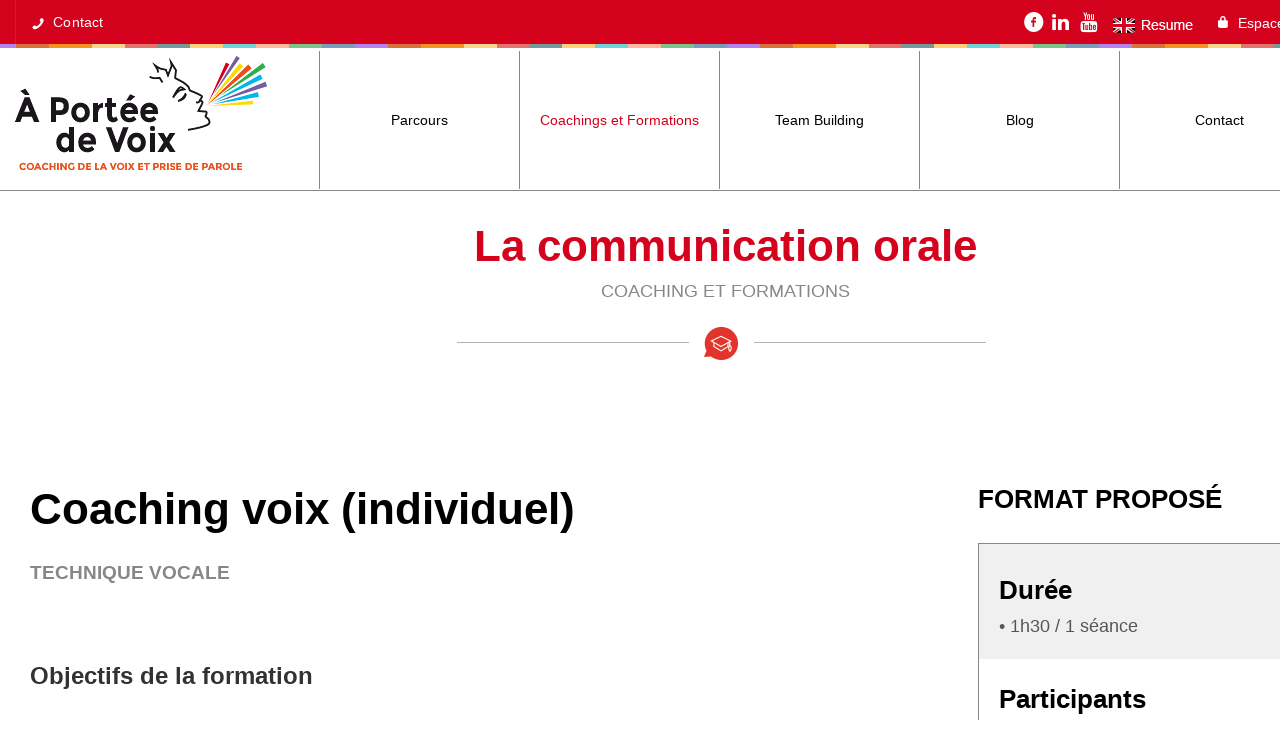

--- FILE ---
content_type: text/html; charset=UTF-8
request_url: https://www.aporteedevoix.com/coachings-et-formationsformation-coaching-communication-orale-prise-de-parole-en-public-coach-vocal-cohesion-equipe-conference-speaker-team-building-voix-emotion-art-oratoire/coaching-voix-individuel-pose-de-voix-technique-maitrise-du-souffle-respiration-elocution/
body_size: 16522
content:
<!DOCTYPE html><html lang="fr-FR" prefix="og: http://ogp.me/ns#"><head><script type='text/javascript' src='https://www.aporteedevoix.com/wp-content/cache/busting/1/wp-includes/js/jquery/jquery-1.12.4.js'></script><script src="https://www.aporteedevoix.com/wp-content/cache/min/1/c9444665de7b2eebc89fc8c4b201b781.js" data-minify="1" defer></script> <meta name="viewport" content="width=device-width, initial-scale=1.0, maximum-scale=1.0, user-scalable=0"><meta charset="UTF-8"><meta name="title" content=""><meta name="keywords" content=""><meta name="description" content=""><link rel="profile" href="http://gmpg.org/xfn/11"><link rel="pingback" href="https://www.aporteedevoix.com/xmlrpc.php"> <!--[if lt IE 9]><meta http-equiv="X-UA-Compatible" content="IE=edge"><![endif]--><style type="text/css"  scoped="scoped">.col-md-12{margin-bottom:20px!important}.pagination li a.active{color:#ffffff!important}.pagination li.pgnext a{color:#000000!important}.pagination li:hover a{color:#ffffff!important}.heading-formations{font-family:Arial!important;margin-bottom:0px!important;margin-top:0px!important;padding-bottom:0px!important;padding-top:0px!important}.heading-description{font-family:Arial!important;font-size:18px}.main-navbar{border-bottom-width:1px!important}.navigation .navbar-nav &gt;.active &gt;a:before,.navigation .navbar-nav &gt;li &gt;a:before{border-bottom-color:none!important;!important}.navbar-nav{width:1100px!important}a.striptoggle.cs-bg-color{display:none!important}.widget_archive ul li a,.widget_categories ul li a,.widget_pages ul li a,.widget_meta ul li a,.widget_recent_entries ul li a{color:#000000!important}div.cs-partner.no-clients-border{padding-left:100px!important;padding-right:100px!important}.cv{text-align:center!important;font-size:18px!important}.titrea{margin-bottom:-50px!important}#copyright p{font-size:13px!important}.etoile{color:#000000!important;text-align:justify!important;font-size:15px!important;line-height:1.1!important}div.heading-description{font-family:&quot;Arial&quot;!important}.paragraph{font-family:Arial!important;font-size:15px!important;text-align:justify!important;padding-right:30px!important;padding-left:15px!important;color:#42454b!important;line-height:27px!important}div.col-md-12.wow.slide{padding-top:30px!important;padding-left:30px!important;padding-right:30px!important}div.heading-description{line-height:1.4!important}p{line-height:1.6!important}.cs-services .text h4{text-transform:none!important}.cs-services .text h4{font-size:22px!important}a{color:#d70013!important;outline:none;text-decoration:none}@media (min-width:1200px){.container{width:1450px!important}}body{font-size:15px!important;line-height:1.42857143!important;color:#888888!important;background-color:#fff}.row{margin-right:0;margin-left:0}#copyright{height:0px!important;padding-top:0px!important;padding-bottom:0px!important}#footer-sec{padding-top:0px!important;padding-bottom:60px!important}div#Duree.light-box.col-md-12{background-color:#ccc!important}.cs-plain-form.cs_form_styling form label i.icon-checkmark6{background-color:#6d48a7!important}.widget_btn,#wp-calendar,.widget_calendar caption,#newslatter-sec,.breadcrumb-sec .breadcrumbs ul li,.blog-editor .cs-classic-form form input[type=&quot;submit&quot;],.cs-plain-form.cs_form_styling form label input[type=&quot;submit&quot;],.cs-tabs.modren-view .nav-tabs li.active a,.cs- tabs.vertical .nav-tabs li.active a{background-color:#323232!important}Duree{display:none!important}.class-options li small{display:none!important}.our_classes .text time{display:none!important}.class-options li{width:100%!important;text-align:center!important}.class-options li span{text-align:center!important;width:100%!important;float:center!important}.cs-icon-plus i{display:none!important}[class*=&quot;icon-&quot;],[class^=icon-]{display:none!important}.our_classes:hover .cs-icon-plus{display:none!important}.our_classes .text{box-shadow:0 0 5px rgba(1,1,1,1)!important;padding:25px 20px 15px 20px!important}.classes-grid-view figure{line-height:0!important}.filter_nav{display:none!important}.top-bar .left-side p i,.cs-login-sec ul li a i{color:#ffffff!important}.icon-phone8{color:#ffffff!important}</style><link rel="shortcut icon" href="https://www.aporteedevoix.com/wp-content/uploads/2018/02/fav.jpg"><style type="text/css">@import url(http://fonts.googleapis.com/css?family=Montserrat:regular);@import url(http://fonts.googleapis.com/css?family=Montserrat:700);@import url(http://fonts.googleapis.com/css?family=Montserrat:700);@import url(http://fonts.googleapis.com/css?family=Montserrat:700);body,.main-section p{font:Normal 12px 'Montserrat',sans-serif;color:#4a4c4b}header .logo{margin:6px 0px!important}.nav li a,header .btn-style1,.footer-nav ul li a{font:700 Normal 18px 'Montserrat',sans-serif!important}.cs-section-title h2{font:700 Normal 24px 'Montserrat',sans-serif!important}h1{font:700 Normal 60px 'Montserrat',sans-serif!important}h2{font:700 Normal 20px 'Montserrat',sans-serif!important}h3{font:700 Normal 18px 'Montserrat',sans-serif!important}h4{font:700 Normal 21px 'Montserrat',sans-serif!important}h5{font:700 Normal 14px 'Montserrat',sans-serif!important}h6{font:700 Normal 12px 'Montserrat',sans-serif!important}.main-section h1,.main-section h1 a{color:#d4021d!important}.main-section h2,.main-section h2 a{color:#262626!important}.main-section h3,.main-section h3 a{color:#262626!important}.main-section h4,.main-section h4 a{color:#262626!important}.main-section h5,.main-section h5 a{color:#262626!important}.main-section h6,.main-section h6 a{color:#262626!important}.widget .widget-section-title h2{font:700 Normal 15px 'Montserrat',sans-serif!important}.top-bar,#lang_sel ul ul{background-color:#d4021d!important}#lang_sel ul ul:before{border-bottom-color:#d4021d}.top-bar p{color:#fff!important}.top-bar a,.top-bar i,.cs-users i{color:#ffffff!important}.logo-section,.main-head{background:#d4021d!important}.main-navbar{background:#ffffff!important}.navbar-nav>li>a,li.parentIcon a:after,.navigation ul .sub-dropdown li a i{color:#000000!important}.navbar-nav>li>.dropdown-menu,.navbar-nav>li>.dropdown-menu>li>.dropdown-menu,.mega-grid,.sub-dropdown{background-color:#fff!important}.navbar-nav .sub-menu .dropdown-menu li a,.sub-dropdown li a{color:#000000!important}.navigation ul .sub-dropdown>li:hover>a,.navbar-nav .sub-menu .dropdown-menu>li:hover>a,ul ul li.current-menu-ancestor.parentIcon>a:after,ul ul li.parentIcon:hover>a:after,.navigation ul .sub-dropdown>li:hover>a>i{border-bottom-color:#fff;color:#ffffff!important}.navigation .navbar-nav>li.current-menu-item>a,.navigation .navbar-nav>li.current-menu-ancestor>a,.navigation .navbar-nav>li:hover>a,li.current-menu-ancestor.parentIcon>a:after,li.parentIcon:hover>a:after{color:#d3001c!important}.navigation .navbar-nav>.active>a:before,.navigation .navbar-nav>li>a:before{border-bottom-color:#d3001c!important}.cs-user,.cs-user-login{border-color:#d3001c!important}.navigation ul .sub-dropdown>li:hover>a{background-color:#d3001c!important}{box-shadow:0 4px 0 #d4021d inset!important}</style><style type="text/css">footer#footer-sec,footer#footer-sec:before{background-color:#d4021d!important}#footer-sec{background-image:url()!important}#copyright p{color:#ffffff!important}footer#footer-sec a,footer#footer-sec .widget-form ul li input[type="submit"],footer#footer-sec .tagcloud a,footer#footer-sec .widget ul li a{color:!important}footer#footer-sec .widget h2,footer#footer-sec .widget h5,footer#footer-sec h2,footer#footer-sec h3,footer#footer-sec h4,footer#footer-sec h5,footer#footer-sec h6{color:#ffffff!important}footer#footer-sec .widget ul li,footer#footer-sec .widget p,footer#footer-sec .widget_calendar tr td,footer#footer-sec,footer#footer-sec .col-md-3 p,footer#footer-sec .widget_latest_post .post-options li,footer#footer-sec .widget i,.widget-form ul li i,footer#footer-sec .widget_rss li,footer#footer-sec .widget_recent_comments span{color:!important}#newslatter-sec{background-color:#ffffff!important;background-image:url()!important}</style><style type="text/css">.cs-color,.cs-colorhover:hover,.cs-user-tabs .borderless ul li.active a,.widget_tag_cloud ul li a,#newslatter-sec .sg-socialmedia ul li a i:hover,.widget.twitter_widget a,.cs-classic-form h1,.widget.widget-recent-blog.widget_latest_post p,.cs-classic-form h2,.cs-section-title h2,.classes-medium-view .text h2 a,.rich_editor_text .sg-socialmedia ul li a i,.classdetail-options li.cs-price-sec strong,.class-sidebar .classdetail-options li.cs-price-sec small,.simple .panel-heading .collapsed:before,.csdefault .panel-heading .collapsed:before,.box .panel-heading .collapsed:before,.box .panel-heading a,.cs-plain-form.cs_form_styling form label i,.box .panel-heading a,.csdefault .panel-heading a:before,.box .panel-heading a:before,.read-more,.widget-section-title h2,.table-spinner,.cs-heading h2,.widget_nav_menu ul li i,.cs-blog:hover h2 a,.cs-team:hover h2 a,.widget h2 a:hover,.widget_blog .infotext a:hover,.cs-price-table.pr-simple .features li i{color:#d4021d!important}.cs-bgcolor,.cs-bgcolorhover:hover,.cs-user-tabs .borderless ul li.active a span,.upload-file input[type="submit"],.cs-comment,.widget_contact,.widget_tag_cloud ul li:hover,.widget_calendar thead,#wp-calendar tbody tr td#today,.cs-bgcolor,.cs-bgcolorhover:hover,.cs-bg-color,.woocommerce #content input.button:hover,.woocommerce #respond input#submit:hover,.woocommerce a.button:hover,.woocommerce button.button:hover,.woocommerce input.button:hover,.woocommerce-page #content input.button:hover,.woocommerce-page #respond input#submit:hover,.woocommerce-page a.button:hover,.woocommerce-page button.button:hover,.woocommerce-page input.button:hover,.cs-attachment ul li a:hover,.thumblist .comment-reply-link:hover,.nxt-prv .owl-nav div:hover,.cs-tags ul li:hover a,.widget_archive ul li:hover,.widget_categories ul>li:hover>a,.widget_pages ul>li:hover>a,.widget_meta ul li:hover,.widget_recent_comments ul li:hover,.widget_recent_entries ul li:hover,.widget_nav_menu ul>li:hover>a,.widget_tag_cloud .tagcloud a:hover,form p.form-submit input[type="submit"],.team-detail .Profile-btn,.time_line .owl-nav div:hover::before,.blog-hover i:hover,.cs-search input.btn,.date-time time span,.pagination li:hover,.widget-form ul.group li input.cs-submit-btn,.class-sidebar .classdetail-options li.cs-class-btn,.testimonial .question-mark,.blog-grid:hover .read-more,.blog-grid figure figcaption a,.cs-icon-plus i,.simple .panel-heading a:before,.cs-tabs.modren-view .nav-tabs li a,.prev-next-post .prev a:hover,.prev-next-post .next a:hover,.class-pattren li i,.class-pattren li:after,.flexslider.cs-pattern-slider .flex-direction-nav a,.pagination li a.active,.blog-grid:hover .read-more,#process_newsletter_1,.panel-heading .collapse.collapsed:hover:before,.cs-tabs.vertical .nav-tabs li a,.cs-bg-color,.simple .panel-heading .collapsed:hover:before,.filter_nav ul li a:hover,.widget_archive ul li:hover,.widget_pages ul>li>a:hover,.widget_meta ul li:hover,.widget_recent_entries ul li:hover{background-color:#d4021d!important}.textborder:before,.rich_editor_text p:first-child:before,.prev-next-post .prev a,.prev-next-post .next a{border-color:#d4021d!important}.hd-search .dropdown-menu{border-bottom-color:#d4021d!important}.infotext a,.cs-blog h2 a,.navigation ul>li>a,.widget.widget_recent_comments .comment-author-link,.widget_latest_post h2 a,.classes-grid-view .text h2 a,.cs-post-title a,.rich_editor_text h4,.teacher-information h3,.main-section .panel-heading a,.main-section .related-blogs ul li h4 a,.dropcap-one:first-letter,.dropcap-one p:first-letter,.dropcap-two:first-letter,.dropcap-two p:first-letter,.box .panel-heading a.collapsed{color:#000000!important}.widget_btn,#wp-calendar,.widget_calendar caption,#newslatter-sec,.breadcrumb-sec .breadcrumbs ul li,.blog-editor .cs-classic-form form input[type="submit"],.cs-plain-form.cs_form_styling form label input[type="submit"],.cs-tabs.modren-view .nav-tabs li.active a,.cs-tabs.vertical .nav-tabs li.active a{background-color:#000000!important}.cs-tabs.modren-view .nav-tabs li.active a:before{border-color:#000000!important}.cs-tabs.modren-view .nav-tabs li.active a:after,.cs-tabs.vertical .nav-tabs li.active a:before{border-top-color:#000000!important}.breadcrumb-sec{border-top:1px solid #ddd}.breadcrumb-sec{border-bottom:1px solid #ddd}</style><title>Coaching Voix (individuel) - A Portée de Voix - Jean-Jacques LAPIERRE Formation &amp; Coaching</title><meta name="viewport" content="width=device-width, initial-scale=1.0, maximum-scale=1.0, user-scalable=0"><style id="rocket-critical-css">html{font-family:sans-serif;text-size-adjust:100%}body{margin:0}aside,figcaption,figure,header,main,nav,section{display:block}a{background-color:transparent}strong{font-weight:700}h1{margin:.67em 0;font-size:2em}img{border:0}figure{margin:1em 40px}button{margin:0;font-style:inherit;font-variant:inherit;font-weight:inherit;font-stretch:inherit;font-size:inherit;line-height:inherit;font-family:inherit;color:inherit}button{overflow:visible}button{text-transform:none}button{-webkit-appearance:button}*{box-sizing:border-box}::before,::after{box-sizing:border-box}html{font-size:10px}body{font-family:"Helvetica Neue",Helvetica,Arial,sans-serif;font-size:14px;line-height:1.42857;color:rgb(51,51,51);background-color:rgb(255,255,255)}button{font-family:inherit;font-size:inherit;line-height:inherit}a{color:rgb(51,122,183);text-decoration:none}figure{margin:0}img{vertical-align:middle}.sr-only{position:absolute;width:1px;height:1px;padding:0;margin:-1px;overflow:hidden;clip:rect(0 0 0 0);border:0}h1,h2{font-family:inherit;font-weight:500;line-height:1.1;color:inherit}h1,h2{margin-top:20px;margin-bottom:10px}h1{font-size:36px}h2{font-size:30px}p{margin:0 0 10px}ul{margin-top:0;margin-bottom:10px}ul ul{margin-bottom:0}.container{padding-right:15px;padding-left:15px;margin-right:auto;margin-left:auto}@media (min-width:768px){.container{width:750px}}@media (min-width:992px){.container{width:970px}}@media (min-width:1200px){.container{width:1170px}}.row{margin-right:-15px;margin-left:-15px}.col-md-6,.col-md-12{position:relative;min-height:1px;padding-right:15px;padding-left:15px}@media (min-width:992px){.col-md-6,.col-md-12{float:left}.col-md-12{width:100%}.col-md-6{width:50%}}.collapse{display:none;visibility:hidden}.dropdown{position:relative}.navbar{position:relative;min-height:50px;margin-bottom:20px;border:1px solid transparent}@media (min-width:768px){.navbar{border-radius:4px}}@media (min-width:768px){.navbar-header{float:left}}.navbar-collapse{padding-right:15px;padding-left:15px;overflow-x:visible;border-top:1px solid transparent;box-shadow:rgba(255,255,255,.1) 0 1px 0 inset}@media (min-width:768px){.navbar-collapse{width:auto;border-top:0;box-shadow:none}.navbar-collapse.collapse{padding-bottom:0;display:block!important;height:auto!important;overflow:visible!important;visibility:visible!important}}.navbar-toggle{position:relative;float:right;padding:9px 10px;margin-top:8px;margin-right:15px;margin-bottom:8px;background-color:transparent;background-image:none;border:1px solid transparent;border-radius:4px}.navbar-toggle .icon-bar{display:block;width:22px;height:2px;border-radius:1px}.navbar-toggle .icon-bar + .icon-bar{margin-top:4px}@media (min-width:768px){.navbar-toggle{display:none}}.navbar-nav{margin:7.5px -15px}.navbar-nav>li>a{padding-top:10px;padding-bottom:10px;line-height:20px}@media (min-width:768px){.navbar-nav{float:left;margin:0}.navbar-nav>li{float:left}.navbar-nav>li>a{padding-top:15px;padding-bottom:15px}}.container::before,.container::after,.row::before,.row::after,.navbar::before,.navbar::after,.navbar-header::before,.navbar-header::after,.navbar-collapse::before,.navbar-collapse::after{display:table;content:" "}.container::after,.row::after,.navbar::after,.navbar-header::after,.navbar-collapse::after{clear:both}body{color:rgb(51,51,51);font-size:15px;font-weight:400;outline:none;line-height:1.7!important}body h1,body h2{color:rgb(117,52,117);font-style:normal;font-weight:400;line-height:1.5;margin:0 0 8px}h1{font-size:30px}h2{font-size:24px}h2 a{color:rgb(117,52,117)}p a{color:rgb(117,52,117)}p{letter-spacing:.2px;margin-bottom:10px;line-height:1.7!important}a{color:rgb(0,0,0);outline:none;text-decoration:none}ul{margin-bottom:0}figure{margin-bottom:6px;position:relative}.clear{clear:both;font-size:0;line-height:0}img{max-width:100%}strong{color:rgb(51,51,51)}button{border:none}.element-size-25{width:25%}.element-size-50{width:50%}.element-size-75{width:75%}.element-size-100,.section-fullwidth{float:left;width:100%}.section-content{float:left;padding:0;position:relative;width:75%;z-index:1}.section-sidebar{float:left;padding:0 0 0 30px;width:25%}[class*="element-size"]{display:inline-block;margin:0 -4px 0 0;vertical-align:top}[class*="col-md"]{display:inline-block;margin:0 -4px 35px 0;vertical-align:top}.wrapper{overflow:hidden}.wrapper{margin-top:.01em}.wide .row{margin:0}.wide .col-md-12{padding:0}li{line-height:28px;list-style:disc outside none}ul ul{margin-left:20px}.top-bar{float:left;width:100%}.top-bar{background:url(https://www.aporteedevoix.com/wp-content/themes/peachclub-theme/assets/images/top-border.png) center bottom repeat-x rgb(117,52,117)}.left-side{float:left}.top-bar a,.top-bar i,.top-bar p,.top-bar .left-side{color:rgb(255,255,255)}.top-bar .left-side{line-height:3}.top-bar .left-side p{border-left:1px solid rgba(249,249,249,.1);color:rgb(255,255,255);float:left;font-size:14px;margin:0;padding:11px 15px 15px}.top-bar .left-side p a{color:rgb(255,255,255)}.top-bar .left-side p i,.cs-login-sec ul li a i{margin:6px 8px 0 0;float:left;color:rgb(242,111,41)!important}.right-side{float:right}.sg-socialmedia{float:left;padding:12px 0 0}.sg-socialmedia ul li{float:left;list-style:none;margin:0 8px 0 0}.sg-socialmedia ul li a i{color:rgb(255,255,255);font-size:20px}.cs-login-sec{border-right:1px solid rgba(249,249,249,.1);float:left;margin:0 0 0 15px;padding:9px 15px 11px 0}.cs-login-sec ul li{list-style:none}.cs-login-sec ul li a{color:rgb(255,255,255);font-size:14px}.logo{float:left;line-height:83px!important;min-height:83px!important}.main-navbar{float:left;width:100%;margin:.1em 0em 0em}.main-navbar .container{position:relative}.navigation{float:right;margin:0}.navigation ul li{float:left;line-height:1;list-style:none;position:relative;width:112px}.navigation ul li:nth-child(2),.navigation ul li:nth-child(2) a{width:175px}.navigation ul>li>a{border-left:1px solid rgba(236,236,236,.5);display:inline-block;float:none;font-size:14px;min-height:69px;min-width:110px;padding:5px 8px;position:relative;text-align:center;text-transform:capitalize}.navigation ul>li>a{padding:5px 6px}.navigation ul>li>a{line-height:71px;width:116px;display:inline-block;vertical-align:middle;overflow:hidden}.navigation ul>li>a::before{border-bottom:3px solid rgb(242,111,41);bottom:-2px;content:"";left:0;position:absolute;visibility:hidden;width:100%;z-index:999}.navigation ul>li>a::after{border-left:8px solid transparent;border-right:8px solid transparent;border-top:8px solid rgb(242,111,41);bottom:-10px;content:"";height:0;left:50%;margin:0 0 0 -6px;position:absolute;visibility:hidden;width:0;z-index:999}.navigation ul li:last-child a{border-right:1px solid rgba(236,236,236,.5)}.striptoggle{border-radius:0 0 40px 40px;color:rgb(255,255,255);height:27px;padding:1px 0 0;position:absolute;right:15px;text-align:center;top:-4px;width:27px}.sub-dropdown{box-shadow:rgba(0,0,0,.1) 0 0 3px 0;left:0;margin:0;opacity:0;position:absolute;top:120%;transform:translateX(20px);visibility:hidden;width:265px;z-index:99}.navigation ul>li>.sub-dropdown li a::before,.navigation ul>li>.sub-dropdown li a::after{display:none}.navigation ul li .sub-dropdown li{width:100%}.navigation ul .sub-dropdown li a{border-bottom:1px solid rgb(245,245,245);border-left:medium none;color:rgb(245,245,245);float:left;min-height:inherit;padding:12px 0 15px 20px;text-align:left;width:100%;line-height:inherit}.navigation ul .sub-dropdown li:last-child a{border-bottom:none}.navigation ul .sub-dropdown>li:first-child>a{border-top:none}.cs-blog,.cs-blog .cs-media,.cs-blog .cs-media figure,.date-time time,.cs-blog h2{float:left;width:100%}.cs-blog ul li{float:left;list-style:none}.cs-blog ul{margin:0}.cs-blog p{display:inline-block}.date-time{float:left;text-align:center;width:68px}.date-time time span{color:rgb(255,255,255);display:inline-block;font-size:12px;padding:20px 0;text-transform:uppercase;width:100%}.date-time time span strong{color:rgb(255,255,255);display:block;font-size:30px;font-weight:700;line-height:24px;text-align:center}.post-options li.categories a{border-bottom:1px dotted rgb(184,184,184);display:inline-block;margin:0 25px 0 0;position:relative}.post-options li,.post-options li a{color:rgb(153,153,153);font-size:12px;text-transform:uppercase}.post-options li{list-style:none;margin:0 30px 5px 0;position:relative}.post-options li::before,.post-options li.categories a::before{color:rgb(204,204,204);content:"/";left:-15px;position:absolute;top:0}.post-options li.categories a::before{top:1px}.post-options li span{background-color:rgb(243,119,53);color:rgb(255,255,255);float:left;font-size:12px;line-height:14px;margin:5px 5px 0 0;padding:2px 6px;position:relative}.post-options li span::before{border-right:7px solid transparent;border-top:8px solid rgb(243,119,53);bottom:-7px;content:"";height:0;left:0;position:absolute;width:0}.post-options li:first-child::before,.post-options li.categories a:nth-child(1)::before,.post-options li.categories::before{display:none}.blog-grid figure{margin:0}.blog-grid .post-options li{margin-right:0}.blog-grid figure figcaption{background-color:rgba(0,0,0,.4);height:100%;opacity:0;position:absolute;text-align:center;visibility:hidden;width:100%;top:0}.blog-grid figure figcaption a{background-color:rgb(255,255,255);height:50px;left:50%;margin:0 0 0 -20px;padding:11px 0 0;position:absolute;text-align:center;top:50%;width:50px}.blog-grid figure figcaption a img{display:inline-block;float:none;width:auto}.blog-grid .date-time{width:55px}.blog-grid .blog-text{background-color:rgb(255,255,255);box-shadow:rgba(0,0,0,.1) 0 0 5px;float:left;margin:-10px 0 0;padding:15px 30px 20px;position:relative;width:84.5555%;z-index:1}.blog-grid p{border-bottom:1px solid rgb(229,229,229);margin:0 0 20px;padding:0 0 20px}.read-more{border-radius:100%;float:right;font-size:12px;line-height:26px;text-transform:uppercase}.read-more i{border-radius:100%;border:2px solid rgb(243,119,53);float:left;height:29px;padding:6px 0 0;text-align:center;width:29px}.textborder::before{border-bottom:1px solid rgb(242,111,41);content:"";float:left;height:2px;margin:14px 20px 0 0;width:40px}.textborder::before{border-bottom:1px solid;content:"";float:left;height:2px;margin:10px 12px 0 0;width:37px}.cs-bg-color{background:rgb(236,127,36)}body{line-height:1.7!important}p{line-height:1.6!important}[class*="element-size"]{float:none!important}[class*="col-md"]{float:none!important}.cs-blog.blog-grid h2{font-size:24px!important}@font-face{font-family:icomoon;src:url("https://www.aporteedevoix.com/wp-content/themes/peachclub-theme/assets/fonts/icomoon.eot?#iefixgxt3gh") format("embedded-opentype"),url(https://www.aporteedevoix.com/wp-content/themes/peachclub-theme/assets/fonts/icomoon.woff?gxt3gh) format("woff"),url(https://www.aporteedevoix.com/wp-content/themes/peachclub-theme/assets/fonts/icomoon.ttf?gxt3gh) format("truetype"),url("https://www.aporteedevoix.com/wp-content/themes/peachclub-theme/assets/fonts/icomoon.svg?gxt3gh#icomoon") format("svg");font-weight:400;font-style:normal}[class*=" icon-"],[class^="icon-"]{font-family:icomoon;speak:none;font-style:normal;font-weight:400;font-variant:normal;text-transform:none;line-height:1;-webkit-font-smoothing:antialiased}.icon-linkedin2::before{content:"\f0e1"}.icon-youtube::before{content:"\f167"}.icon-forward3::before{content:"\e793"}.icon-phone8::before{content:"\e9dd"}.icon-lock6::before{content:"\ea50"}.icon-plus8::before{content:"\ea5c"}.icon-facebook8::before{content:"\ead4"}.widget{float:left;margin-bottom:40px}.widget ul li{float:left;line-height:22px;list-style:none outside none;padding-right:0;position:relative;width:100%;border-bottom:0}.widget-section-title{float:left;width:100%;margin:0 0 23px;overflow:hidden;position:relative;z-index:15}.widget .widget-section-title h2{margin:0;font-weight:400;float:left;text-transform:uppercase;font-size:13px!important}.widget_nav_menu ul li a{border:1px solid rgb(229,229,229);margin-bottom:2px;padding:9px 14px;text-align:right}.widget-section-title::before,.widget-section-title::after{content:"";height:1px;left:100%;margin-left:10px;position:absolute;bottom:3px;width:7700px;border-top:1px solid rgb(229,229,229)}.widget-section-title::after{left:auto}ul{padding-left:0}li{list-style:none}.widget_nav_menu ul li{display:inline-block;float:left;padding:6px 0;position:relative;width:100%}ul,li{border:none}.widget_nav_menu ul li{padding:0;text-align:left}.widget_nav_menu ul li a{padding:9px 15px;width:100%;float:left;text-align:left}.sub-dropdown{border-color:rgb(229,229,229)!important}.read-more{color:rgb(255,255,255)}@media (max-width:1170px){@media screen and (max-width:1170px) and (min-width:990px){.top-bar .left-side{float:none;width:100%;text-align:center}.top-bar .left-side p{float:none;display:inline-block}.top-bar .right-side{float:none;text-align:center;width:100%}.top-bar .right-side .sg-socialmedia{float:none;display:inline-block;vertical-align:top}.top-bar .right-side .cs-login-sec{float:none;display:inline-block;vertical-align:top}.navigation ul li{width:auto}}@media (max-width:990px) and (min-width:768px){.col-md-12{width:100%}.element-size-25{width:100%!important}.element-size-50{width:100%!important}.col-md-6{width:50%}header{width:100%;float:left;position:relative;z-index:9999}.top-bar{text-align:center}.top-bar .left-side{width:100%;border-right:none;border-bottom:1px solid rgba(249,249,249,.1)}header .top-bar .left-side p,.top-bar .right-side{float:none;display:inline-block;border:none}.main-navbar .striptoggle{right:-25px}.navigation .navbar-collapse.collapse{display:none!important}.main-navbar{position:relative!important}header .logo{float:right;padding:10px 0}.navigation ul li.dropdown a{width:100%;float:left;text-align:left}.navbar{position:absolute;z-index:999;width:100%;top:0;left:0}.navbar-header .navbar-toggle{float:left;background-color:rgb(117,52,117);display:block}.navigation ul li{width:100%;margin:0}.main-navbar .navigation ul li a{text-align:left;width:100%;line-height:30px!important;min-height:0px!important;border-bottom:1px solid rgb(245,245,245)!important;border-right:none!important}.navigation ul li.dropdown a{background-color:rgb(239,242,245);color:rgb(153,153,153)!important}.navbar-collapse .sub-dropdown{width:100%;position:relative;transform:translateX(0);visibility:visible;opacity:1;float:left;box-shadow:none;margin:0}.navbar-toggle .icon-bar{background-color:rgb(255,255,255)}.navigation ul>li>a::before,.navigation ul>li>a::after{background:none;display:none}.logo>a{line-height:inherit!important}header .navigation ul>li>a::before{display:none}.navbar.navigation{margin:0}.navbar-collapse{position:absolute;left:0;top:115%;width:100%;background-color:rgb(255,255,255);z-index:999}.navigation{padding:26px 0 0}.main-section .section-sidebar{width:100%}.main-section .blog-grid .blog-text{width:83.666%}.widget.element-size-100{width:50%;padding:0 20px 0 0}}@media (max-width:790px) and (min-width:768px){.main-navbar .striptoggle{right:-9px}.main-section .post-options li.categories a{font-size:10px;margin:0 15px 0 0}.main-section .post-options li.categories a::before{left:-10px}}@media (max-width:767px){.element-size-50,.element-size-75,.element-size-100 .col-md-12,.element-size-50 .col-md-12,.element-size-25 .col-md-12,.col-md-12,.col-md-6,.element-size-25{width:100%!important}header{width:100%;float:left;position:relative;z-index:9999}.top-bar{text-align:center}.top-bar .right-side,.top-bar .left-side{display:inline-block;float:none}.top-bar .cs-login-sec{border:none}.top-bar .left-side{border-bottom:1px solid rgba(249,249,249,.1);border-right:none;width:100%}header .top-bar .left-side p{padding:11px 10px 15px;font-size:12px;border:none;float:none;display:inline-block}.main-navbar .striptoggle{right:9px;z-index:999}.main-navbar{position:relative!important}header .logo{float:right;padding:10px 0}.navigation ul li.dropdown a{width:100%;float:left;text-align:left}.navbar{position:relative;z-index:999}.navbar-header .navbar-toggle{float:left;background-color:rgb(34,34,34);margin:20px 0 0 10px}.navigation ul li{width:100%;margin:0}.navigation ul .sub-dropdown li a{border-bottom:1px solid rgb(245,245,245);border-left:medium none;color:rgb(245,245,245);float:left;min-height:inherit;padding:10px;text-align:left;width:100%;line-height:inherit}.main-navbar .navigation ul li a{text-align:left;border-bottom:1px solid rgb(245,245,245);width:100%;padding:10px;line-height:35px!important;min-height:0px!important}.navigation ul li.dropdown a{background-color:rgb(239,242,245);color:rgb(153,153,153)!important}.navbar-collapse .sub-dropdown{width:100%;margin:0 0 0 35px;position:relative;transform:translateX(0);visibility:visible;opacity:1;float:left;box-shadow:none}.navbar-toggle .icon-bar{background-color:rgb(255,255,255)}.navigation ul>li>a::before,.navigation ul>li>a::after{background:none;display:none}.logo>a{line-height:inherit!important}header .navigation ul>li>a::before{display:none}.navbar.navigation{margin:0;position:absolute;left:-1px;top:-28px;width:100%}.navbar-collapse{position:absolute;left:0;top:144%;width:100%;background-color:rgb(255,255,255);z-index:999}.navigation{padding:26px 0 0}.main-section .blog-grid .blog-text{width:90%}.navigation ul .sub-dropdown li a{border-bottom:1px solid rgb(245,245,245);border-left:medium none;color:rgb(245,245,245);float:left;line-height:inherit;min-height:inherit;padding:10px;text-align:left;width:100%}}@media (max-width:580px){.navigation ul .sub-dropdown li a{border-bottom:1px solid rgb(245,245,245);border-left:medium none;color:rgb(245,245,245);float:left;min-height:inherit;padding:10px;text-align:left;width:100%;line-height:inherit}.element-size-25{width:100%!important}.main-section .cs-blog.blog-grid .blog-text{width:87.333%}.post-options>li:last-child{margin:0}.navigation ul .sub-dropdown li a{border-bottom:1px solid rgb(245,245,245);border-left:medium none;color:rgb(245,245,245);float:left;line-height:inherit;min-height:inherit;padding:10px;text-align:left;width:100%}}@media (max-width:480px){.element-size-50,.element-size-25,.element-size-75,.element-size-100 .col-md-12,.element-size-50 .col-md-12,.element-size-25 .col-md-12,.col-md-12{width:100%!important}header .left-side{border:none}header .top-bar .left-side p{float:none;display:inline-block;border-bottom:1px solid rgba(249,249,249,.1);border-left:none;width:100%}header .top-bar .left-side p i,header .cs-login-sec ul li a i{float:none;display:inline-block}.top-bar .sg-socialmedia{width:100%;border-bottom:1px solid rgba(249,249,249,.1);padding:12px 0 8px}.top-bar .sg-socialmedia ul li{float:none;display:inline-block}.top-bar .cs-login-sec{float:right}.navbar-collapse{width:100%}.top-bar .left-side{border:none}.main-section .cs-blog.blog-grid .blog-text{width:100%}.main-section .post-options li.categories{margin:0}.main-section .cs-blog.blog-grid .blog-text{margin:0}header .logo{text-align:right;float:right!important}.navigation ul .sub-dropdown li a{border-bottom:1px solid rgb(245,245,245);border-left:medium none;color:rgb(245,245,245);float:left;min-height:inherit;padding:10px;text-align:left;width:100%;line-height:inherit}.navigation ul .sub-dropdown li a{border-bottom:1px solid rgb(245,245,245);border-left:medium none;color:rgb(245,245,245);float:left;line-height:inherit;min-height:inherit;padding:10px;text-align:left;width:100%}}@media (max-width:360px){.navigation ul .sub-dropdown li a{border-bottom:1px solid rgb(245,245,245);border-left:medium none;color:rgb(245,245,245);float:left;line-height:inherit;min-height:inherit;padding:10px;text-align:left;width:100%}.navigation ul .sub-dropdown li a{border-bottom:1px solid rgb(245,245,245);border-left:medium none;color:rgb(245,245,245);float:left;min-height:inherit;padding:10px;text-align:left;width:100%;line-height:inherit}.main-navbar .navigation ul li a{text-align:left;border-bottom:1px solid rgb(245,245,245);width:100%;line-height:35px!important;min-height:0px!important;padding:10px!important}}@media (max-width:1054px) and (min-width:991px){.main-navbar .striptoggle{right:-27px}.navigation .sub-dropdown{transform:translateX(5px);width:200px}.main-section .blog-grid .blog-text{width:83.111%}.post-options>li:last-child{margin:0}header .logo,.navigation,.navigation ul>li>a{min-height:100px!important;line-height:100px!important}header .navigation ul>li>a{font-size:13px;min-width:90px}header .navigation ul .sub-dropdown li a{min-height:22px!important;line-height:22px!important}header .sub-dropdown{left:-30px}}}</style><meta name="description" content="formation, coach vocal, coach, coaching, pose de voix, résonateur, respiration, souffle, conférence, speaker, voix, art oratoire, émotion, , comment bien communiquer à l&#039;oral, gérer sa voix, gagner, être efficace en communication, impact, prise de parole en public, *charisme, leadership, manager, leader, conviction"/><link rel="canonical" href="https://www.aporteedevoix.com/coachings-et-formationsformation-coaching-communication-orale-prise-de-parole-en-public-coach-vocal-cohesion-equipe-conference-speaker-team-building-voix-emotion-art-oratoire/coaching-voix-individuel-pose-de-voix-technique-maitrise-du-souffle-respiration-elocution/" /><meta property="og:locale" content="fr_FR" /><meta property="og:type" content="article" /><meta property="og:title" content="Coaching Voix (individuel) - A Portée de Voix - Jean-Jacques LAPIERRE Formation &amp; Coaching" /><meta property="og:description" content="formation, coach vocal, coach, coaching, pose de voix, résonateur, respiration, souffle, conférence, speaker, voix, art oratoire, émotion, , comment bien communiquer à l&#039;oral, gérer sa voix, gagner, être efficace en communication, impact, prise de parole en public, *charisme, leadership, manager, leader, conviction" /><meta property="og:url" content="https://www.aporteedevoix.com/coachings-et-formationsformation-coaching-communication-orale-prise-de-parole-en-public-coach-vocal-cohesion-equipe-conference-speaker-team-building-voix-emotion-art-oratoire/coaching-voix-individuel-pose-de-voix-technique-maitrise-du-souffle-respiration-elocution/" /><meta property="og:site_name" content="A Portée de Voix - Jean-Jacques LAPIERRE Formation &amp; Coaching" /><meta name="twitter:card" content="summary_large_image" /><meta name="twitter:description" content="formation, coach vocal, coach, coaching, pose de voix, résonateur, respiration, souffle, conférence, speaker, voix, art oratoire, émotion, , comment bien communiquer à l&#039;oral, gérer sa voix, gagner, être efficace en communication, impact, prise de parole en public, *charisme, leadership, manager, leader, conviction" /><meta name="twitter:title" content="Coaching Voix (individuel) - A Portée de Voix - Jean-Jacques LAPIERRE Formation &amp; Coaching" /><link rel='dns-prefetch' href='//s.w.org' /><link rel="alternate" type="application/rss+xml" title="A Portée de Voix - Jean-Jacques LAPIERRE Formation &amp; Coaching &raquo; Flux" href="https://www.aporteedevoix.com/feed/" /><link rel="alternate" type="application/rss+xml" title="A Portée de Voix - Jean-Jacques LAPIERRE Formation &amp; Coaching &raquo; Flux des commentaires" href="https://www.aporteedevoix.com/comments/feed/" /><link rel="alternate" type="application/rss+xml" title="A Portée de Voix - Jean-Jacques LAPIERRE Formation &amp; Coaching &raquo; Coaching Voix (individuel) Flux des commentaires" href="https://www.aporteedevoix.com/coachings-et-formationsformation-coaching-communication-orale-prise-de-parole-en-public-coach-vocal-cohesion-equipe-conference-speaker-team-building-voix-emotion-art-oratoire/coaching-voix-individuel-pose-de-voix-technique-maitrise-du-souffle-respiration-elocution/feed/" /><style type="text/css">img.wp-smiley,img.emoji{display:inline!important;border:none!important;box-shadow:none!important;height:1em!important;width:1em!important;margin:0 .07em!important;vertical-align:-0.1em!important;background:none!important;padding:0!important}</style><link rel='preload' id='rs-plugin-settings-css'  href='https://www.aporteedevoix.com/wp-content/cache/min/1/wp-content/plugins/revslider/public/assets/css/settings-85ccb30437eea6b2fd1397604593bd6e.css' as="style" onload="this.onload=null;this.rel='stylesheet'" data-minify="1"  type='text/css' media='all' /><style id='rs-plugin-settings-inline-css' type='text/css'></style><link rel='preload' id='math-captcha-frontend-css'  href='https://www.aporteedevoix.com/wp-content/cache/min/1/wp-content/plugins/wp-math-captcha/css/frontend-33dd9cf64321dd1b5e6bd17372a4a253.css' as="style" onload="this.onload=null;this.rel='stylesheet'" data-minify="1"  type='text/css' media='all' /><link rel='preload' id='bootstrap.min_css-css'  href='https://www.aporteedevoix.com/wp-content/themes/peachclub-theme/assets/css/bootstrap.min.css' as="style" onload="this.onload=null;this.rel='stylesheet'" type='text/css' media='all' /><link rel='preload' id='style_css-css'  href='https://www.aporteedevoix.com/wp-content/cache/min/1/wp-content/themes/peachclub-theme/style-68e54b5717afc67a044c1b5847214073.css' as="style" onload="this.onload=null;this.rel='stylesheet'" data-minify="1"  type='text/css' media='all' /><link rel='preload' id='iconmoon_css-css'  href='https://www.aporteedevoix.com/wp-content/cache/min/1/wp-content/themes/peachclub-theme/assets/css/iconmoon-828dd9294ffe29df5cfe5b0a69a6d486.css' as="style" onload="this.onload=null;this.rel='stylesheet'" data-minify="1"  type='text/css' media='all' /><link rel='preload' id='widget_css-css'  href='https://www.aporteedevoix.com/wp-content/cache/min/1/wp-content/themes/peachclub-theme/assets/css/widget-174d28856bc0ff9b4dbee7bbec667b8c.css' as="style" onload="this.onload=null;this.rel='stylesheet'" data-minify="1"  type='text/css' media='all' /><link rel='preload' id='flexslider_css-css'  href='https://www.aporteedevoix.com/wp-content/cache/min/1/wp-content/themes/peachclub-theme/assets/css/flexslider-cf77199a1e3a30b0a8acb72484a26c14.css' as="style" onload="this.onload=null;this.rel='stylesheet'" data-minify="1"  type='text/css' media='all' /><link rel='preload' id='owl.carousel_css-css'  href='https://www.aporteedevoix.com/wp-content/cache/min/1/wp-content/themes/peachclub-theme/assets/css/owl.carousel-7f0da528ff826eb49569ede35a8482be.css' as="style" onload="this.onload=null;this.rel='stylesheet'" data-minify="1"  type='text/css' media='all' /><link rel='preload' id='prettyPhoto_css-css'  href='https://www.aporteedevoix.com/wp-content/cache/min/1/wp-content/themes/peachclub-theme/assets/css/prettyphoto-1943b91e54a73cbbb7ee1d584b56e430.css' as="style" onload="this.onload=null;this.rel='stylesheet'" data-minify="1"  type='text/css' media='all' /><link rel='preload' id='fancybox_css-css'  href='https://www.aporteedevoix.com/wp-content/cache/min/1/wp-content/themes/peachclub-theme/assets/css/fancybox-2b1115d291839934b581cf24b9cc353a.css' as="style" onload="this.onload=null;this.rel='stylesheet'" data-minify="1"  type='text/css' media='all' /><link rel='preload' id='responsive_css-css'  href='https://www.aporteedevoix.com/wp-content/cache/min/1/wp-content/themes/peachclub-theme/assets/css/responsive-a157bbf7be55e047e4250cdd4fca4cf6.css' as="style" onload="this.onload=null;this.rel='stylesheet'" data-minify="1"  type='text/css' media='all' /><style id='rocket-lazyload-inline-css' type='text/css'>.rll-youtube-player{position:relative;padding-bottom:56.23%;height:0;overflow:hidden;max-width:100%;background:#000;margin:5px}.rll-youtube-player iframe{position:absolute;top:0;left:0;width:100%;height:100%;z-index:100;background:0 0}.rll-youtube-player img{bottom:0;display:block;left:0;margin:auto;max-width:100%;width:100%;position:absolute;right:0;top:0;border:none;height:auto;cursor:pointer;-webkit-transition:.4s all;-moz-transition:.4s all;transition:.4s all}.rll-youtube-player img:hover{-webkit-filter:brightness(75%)}.rll-youtube-player .play{height:72px;width:72px;left:50%;top:50%;margin-left:-36px;margin-top:-36px;position:absolute;background:url(https://www.aporteedevoix.com/wp-content/plugins/wp-rocket/inc/front/img/play.png) no-repeat;cursor:pointer}</style> <script type='text/javascript'>var mejsL10n = {"language":"fr","strings":{"mejs.install-flash":"Vous utilisez un navigateur qui n\u2019a pas le lecteur Flash activ\u00e9 ou install\u00e9. Veuillez activer votre extension Flash ou t\u00e9l\u00e9charger la derni\u00e8re version \u00e0 partir de cette adresse\u00a0: https:\/\/get.adobe.com\/flashplayer\/","mejs.fullscreen-off":"Quitter le plein \u00e9cran","mejs.fullscreen-on":"Passer en plein \u00e9cran","mejs.download-video":"T\u00e9l\u00e9charger la vid\u00e9o","mejs.fullscreen":"Plein \u00e9cran","mejs.time-jump-forward":["Saut en avant d\u20191 seconde","Avancer de %1 secondes"],"mejs.loop":"Lire en boucle","mejs.play":"Lecture","mejs.pause":"Pause","mejs.close":"Fermer","mejs.time-slider":"Curseur de temps","mejs.time-help-text":"Utilisez les fl\u00e8ches droite\/gauche pour avancer d\u2019une seconde, haut\/bas pour avancer de dix secondes.","mejs.time-skip-back":["Revenir une seconde en arri\u00e8re","Saut en arri\u00e8re de %1 seconde(s)"],"mejs.captions-subtitles":"L\u00e9gendes\/Sous-titres","mejs.captions-chapters":"Chapitres","mejs.none":"Aucun","mejs.mute-toggle":"Couper le son","mejs.volume-help-text":"Utilisez les fl\u00e8ches haut\/bas pour augmenter ou diminuer le volume.","mejs.unmute":"R\u00e9activer le son","mejs.mute":"Muet","mejs.volume-slider":"Curseur de volume","mejs.video-player":"Lecteur vid\u00e9o","mejs.audio-player":"Lecteur audio","mejs.ad-skip":"Passer la publicit\u00e9","mejs.ad-skip-info":["Passer dans %1 seconde","Passer dans %1 secondes"],"mejs.source-chooser":"S\u00e9lecteur de source","mejs.stop":"Arr\u00eater","mejs.speed-rate":"Taux de vitesse","mejs.live-broadcast":"\u00c9mission en direct","mejs.afrikaans":"Afrikaans","mejs.albanian":"Albanais","mejs.arabic":"Arabe","mejs.belarusian":"Bi\u00e9lorusse","mejs.bulgarian":"Bulgare","mejs.catalan":"Catalan","mejs.chinese":"Chinois","mejs.chinese-simplified":"Chinois (simplifi\u00e9)","mejs.chinese-traditional":"Chinois (traditionnel)","mejs.croatian":"Croate","mejs.czech":"Tch\u00e8que","mejs.danish":"Danois","mejs.dutch":"N\u00e9erlandais","mejs.english":"Anglais","mejs.estonian":"Estonien","mejs.filipino":"Filipino","mejs.finnish":"Terminer","mejs.french":"Fran\u00e7ais","mejs.galician":"Galicien","mejs.german":"Allemand","mejs.greek":"Grec","mejs.haitian-creole":"Cr\u00e9ole ha\u00eftien","mejs.hebrew":"H\u00e9breu","mejs.hindi":"Hindi","mejs.hungarian":"Hongrois","mejs.icelandic":"Islandais","mejs.indonesian":"Indon\u00e9sien","mejs.irish":"Irlandais","mejs.italian":"Italien","mejs.japanese":"Japonais","mejs.korean":"Cor\u00e9en","mejs.latvian":"Letton","mejs.lithuanian":"Lituanien","mejs.macedonian":"Mac\u00e9donien","mejs.malay":"Malais","mejs.maltese":"Maltais","mejs.norwegian":"Norv\u00e9gien","mejs.persian":"Perse","mejs.polish":"Polonais","mejs.portuguese":"Portugais","mejs.romanian":"Roumain","mejs.russian":"Russe","mejs.serbian":"Serbe","mejs.slovak":"Slovaque","mejs.slovenian":"Slov\u00e9nien","mejs.spanish":"Espagnol","mejs.swahili":"Swahili","mejs.swedish":"Su\u00e9dois","mejs.tagalog":"Tagalog","mejs.thai":"Thai","mejs.turkish":"Turc","mejs.ukrainian":"Ukrainien","mejs.vietnamese":"Vietnamien","mejs.welsh":"Ga\u00e9lique","mejs.yiddish":"Yiddish"}};</script> <script type='text/javascript'>/* <![CDATA[ */ var _wpmejsSettings = {"pluginPath":"\/wp-includes\/js\/mediaelement\/","classPrefix":"mejs-","stretching":"responsive"}; /* ]]> */</script> <link rel='https://api.w.org/' href='https://www.aporteedevoix.com/wp-json/' /><link rel="EditURI" type="application/rsd+xml" title="RSD" href="https://www.aporteedevoix.com/xmlrpc.php?rsd" /><link rel="wlwmanifest" type="application/wlwmanifest+xml" href="https://www.aporteedevoix.com/wp-includes/wlwmanifest.xml" /><meta name="generator" content="WordPress 4.9.28" /><link rel='shortlink' href='https://www.aporteedevoix.com/?p=3493' /><style type="text/css">.recentcomments a{display:inline!important;padding:0!important;margin:0!important}</style><meta name="generator" content="Powered by Slider Revolution 5.4.6.4 - responsive, Mobile-Friendly Slider Plugin for WordPress with comfortable drag and drop interface." /><link rel="icon" href="https://www.aporteedevoix.com/wp-content/uploads/2018/03/cropped-Big_sigle_APV-1-32x32.png" sizes="32x32" /><link rel="icon" href="https://www.aporteedevoix.com/wp-content/uploads/2018/03/cropped-Big_sigle_APV-1-192x192.png" sizes="192x192" /><link rel="apple-touch-icon-precomposed" href="https://www.aporteedevoix.com/wp-content/uploads/2018/03/cropped-Big_sigle_APV-1-180x180.png" /><meta name="msapplication-TileImage" content="https://www.aporteedevoix.com/wp-content/uploads/2018/03/cropped-Big_sigle_APV-1-270x270.png" /> <script type="text/javascript">function setREVStartSize(e){
				try{ var i=jQuery(window).width(),t=9999,r=0,n=0,l=0,f=0,s=0,h=0;					
					if(e.responsiveLevels&&(jQuery.each(e.responsiveLevels,function(e,f){f>i&&(t=r=f,l=e),i>f&&f>r&&(r=f,n=e)}),t>r&&(l=n)),f=e.gridheight[l]||e.gridheight[0]||e.gridheight,s=e.gridwidth[l]||e.gridwidth[0]||e.gridwidth,h=i/s,h=h>1?1:h,f=Math.round(h*f),"fullscreen"==e.sliderLayout){var u=(e.c.width(),jQuery(window).height());if(void 0!=e.fullScreenOffsetContainer){var c=e.fullScreenOffsetContainer.split(",");if (c) jQuery.each(c,function(e,i){u=jQuery(i).length>0?u-jQuery(i).outerHeight(!0):u}),e.fullScreenOffset.split("%").length>1&&void 0!=e.fullScreenOffset&&e.fullScreenOffset.length>0?u-=jQuery(window).height()*parseInt(e.fullScreenOffset,0)/100:void 0!=e.fullScreenOffset&&e.fullScreenOffset.length>0&&(u-=parseInt(e.fullScreenOffset,0))}f=u}else void 0!=e.minHeight&&f<e.minHeight&&(f=e.minHeight);e.c.closest(".rev_slider_wrapper").css({height:f})					
				}catch(d){console.log("Failure at Presize of Slider:"+d)}
			};</script> <style type="text/css" id="wp-custom-css">.top-bar .left-side p i,.cs-login-sec ul li a i{color:#ffffff!important}.read-more i{border:2px solid #d4021d!important}.navigation .navbar-nav>.active>a:before,.navigation .navbar-nav>li>a:before{border-bottom-color:#ffffff!important}.main-navbar{border-bottom-width:1px!important;border-right-width:0px!important;border-left-width:0px!important;border-top-width:0px!important;border-style:solid!important}.navigation ul li{float:center!important;text-align:center!important;border-right-width:0px!important;border-left-width:1px!important;border-top-width:0px!important;border-bottom-width:0px!important;border-style:solid!important;min-width:200px!important;padding:0 0;position:relative;text-align:center;text-transform:capitalize;transition:all 0.3s linear}li#menu-item-3344.menu-item.dropdown.sub-menu.menu-item-type-post_type.dropdown.sub-menu.menu-item-object-page{border-bottom-width:0px!important;border-right-width:1px!important;border-left-width:1px!important;border-top-width:0px!important;border-style:solid!important}.navigation ul>li>a{text-transform:none!important}div.page-content.blog-editor{padding-top:50px!important}.widget .widget-section-title h2,.twitter_widget .widget-section-title h2{padding-top:50px!important}.widget_nav_menu ul li a{color:#000000!important}.widget .widget-section-title h2,.twitter_widget .widget-section-title h2{color:#6d48a8!important}@media screen and (min-width:800px) and (max-width:1200px){.navbar-nav{padding-left:100px!important}}.navigation ul li.dropdown a{color:#000000!important}@media screen and (max-width:800px){.navigation ul li.dropdown a{font-weight:bold!important}}@media screen and (max-width:800px){.navigation ul .sub-dropdown li a{font-weight:normal!important}}@media screen and (max-width:800px){.cs-login-sec{margin:0px!important;padding:0px!important;display:none!important}}@media screen and (max-width:800px){div.sg-socialmedia{padding-top:8px!important}}.navigation ul>li>a{border-left:0 solid rgba(236,236,236,0)}.navigation ul li:last-child a{border-right:0 solid rgba(236,236,236,0)}@media screen and (min-width:1365px) and (max-width:1366px){.element-size-33{padding-right:100px!important}}</style> <script>/*! loadCSS rel=preload polyfill. [c]2017 Filament Group, Inc. MIT License */
(function(w){"use strict";if(!w.loadCSS){w.loadCSS=function(){}}
var rp=loadCSS.relpreload={};rp.support=(function(){var ret;try{ret=w.document.createElement("link").relList.supports("preload")}catch(e){ret=!1}
return function(){return ret}})();rp.bindMediaToggle=function(link){var finalMedia=link.media||"all";function enableStylesheet(){link.media=finalMedia}
if(link.addEventListener){link.addEventListener("load",enableStylesheet)}else if(link.attachEvent){link.attachEvent("onload",enableStylesheet)}
setTimeout(function(){link.rel="stylesheet";link.media="only x"});setTimeout(enableStylesheet,3000)};rp.poly=function(){if(rp.support()){return}
var links=w.document.getElementsByTagName("link");for(var i=0;i<links.length;i++){var link=links[i];if(link.rel==="preload"&&link.getAttribute("as")==="style"&&!link.getAttribute("data-loadcss")){link.setAttribute("data-loadcss",!0);rp.bindMediaToggle(link)}}};if(!rp.support()){rp.poly();var run=w.setInterval(rp.poly,500);if(w.addEventListener){w.addEventListener("load",function(){rp.poly();w.clearInterval(run)})}else if(w.attachEvent){w.attachEvent("onload",function(){rp.poly();w.clearInterval(run)})}}
if(typeof exports!=="undefined"){exports.loadCSS=loadCSS}
else{w.loadCSS=loadCSS}}(typeof global!=="undefined"?global:this))</script> </head><body class="page-template-default page page-id-3493 page-child parent-pageid-3388"  ><div class="wrapper header-absolute wrapper_full_width"><header id="main-header" class=""><div class="top-bar"><div class="container"><aside class="left-side"><p> <i class="icon-phone8"></i> <a href="https://www.aporteedevoix.com/contact">Contact </a></p></aside><aside class="right-side"><div class="sg-socialmedia"><ul ><li><a style="color:#fff;" title="" href="https://www.facebook.com/jeanjacques.lapierre" data-original-title="Facebook" data-placement="top"  class="colrhover"  target="_blank"><i class="icon-facebook8 "></i> </a></li><li><a style="color:#000000;" title="" href="https://www.linkedin.com/in/jean-jacques-lapierre-49542117/" data-original-title="Linkedin" data-placement="top"  class="colrhover"  target="_blank"><i class="icon-linkedin2 "></i> </a></li><li><a style="color:#ffffff;" title="" href="https://www.youtube.com/channel/UCAdS0G7zvZq6mHAYygTgbUg" data-original-title="Youtube" data-placement="top"  class="colrhover"  target="_blank"><i class="icon-youtube "></i> </a></li><li><a style="color:#ffffff;" title="" href="https://www.aporteedevoix.com/career/" data-original-title="Resume" data-placement="top"  class="colrhover"  target="_blank"><img src="https://www.aporteedevoix.com/wp-content/uploads/2018/04/image004.png" alt="Resume" /></a></li></ul></div><div class="cs-login-sec"><ul><li><a href="https://www.aporteedevoix.com/wp-login.php"><i class=" icon-lock6"></i>Espace participant formation</a></li></ul></div></aside></div></div><div class="main-navbar"><div class="container"><div class="logo"> <a href="https://www.aporteedevoix.com"> <img src="https://www.aporteedevoix.com/wp-content/uploads/2018/04/Logo_APV_2.png" style="width:252px; height: 116px;" alt="A Portée de Voix &#8211; Jean-Jacques LAPIERRE Formation &amp; Coaching"> </a></div><nav class="navbar navigation "><div class="navbar-header"> <button type="button" class="navbar-toggle collapsed" data-toggle="collapse" data-target="#navbar-collapse-1"> <span class="sr-only">Toggle navigation</span> <span class="icon-bar"></span> <span class="icon-bar"></span> <span class="icon-bar"></span> </button></div><div class="collapse navbar-collapse" id="navbar-collapse-1"><ul class="navbar-nav"><li id="menu-item-3370" class="menu-item dropdown sub-menu menu-item-type-post_type dropdown sub-menu menu-item-object-page"><a href="https://www.aporteedevoix.com/parcours-careerformation-coaching-communication-orale-prise-de-parole-en-public-coach-vocal-cohesion-equipe-conference-speaker-team-building-voix-emotion-art-oratoire/">Parcours</a></li><li id="menu-item-3392" class="menu-item dropdown sub-menu menu-item-type-post_type dropdown sub-menu menu-item-object-page dropdown sub-menu current-page-ancestor dropdown sub-menu current-menu-ancestor dropdown sub-menu current-menu-parent dropdown sub-menu current-page-parent dropdown sub-menu current_page_parent dropdown sub-menu current_page_ancestor dropdown sub-menu menu-item-has-children"><a href="https://www.aporteedevoix.com/coachings-et-formationsformation-coaching-communication-orale-prise-de-parole-en-public-coach-vocal-cohesion-equipe-conference-speaker-team-building-voix-emotion-art-oratoire/">Coachings et Formations</a><ul class="sub-dropdown"><li id="menu-item-3604" class="menu-item  menu-item-type-post_type  menu-item-object-page  current-menu-item  page_item  page-item-3493  current_page_item"><a href="https://www.aporteedevoix.com/coachings-et-formationsformation-coaching-communication-orale-prise-de-parole-en-public-coach-vocal-cohesion-equipe-conference-speaker-team-building-voix-emotion-art-oratoire/coaching-voix-individuel-pose-de-voix-technique-maitrise-du-souffle-respiration-elocution/">Coaching Voix (individuel)</a></li><li id="menu-item-3379" class="menu-item  menu-item-type-post_type  menu-item-object-page"><a href="https://www.aporteedevoix.com/coachings-et-formationsformation-coaching-communication-orale-prise-de-parole-en-public-coach-vocal-cohesion-equipe-conference-speaker-team-building-voix-emotion-art-oratoire/developper-les-potentiels-de-sa-voix/">Développer les potentiels de sa voix</a></li><li id="menu-item-3512" class="menu-item  menu-item-type-post_type  menu-item-object-page"><a href="https://www.aporteedevoix.com/coachings-et-formationsformation-coaching-communication-orale-prise-de-parole-en-public-coach-vocal-cohesion-equipe-conference-speaker-team-building-voix-emotion-art-oratoire/technique-pitch-art-oratoire-communication-orale-prise-de-parole-en-public-coach-vocal-technique-voix-emotion-art-oratoire/">Technique du pitch &#038; d&rsquo;art Oratoire</a></li><li id="menu-item-3511" class="menu-item  menu-item-type-post_type  menu-item-object-page"><a href="https://www.aporteedevoix.com/coachings-et-formationsformation-coaching-communication-orale-prise-de-parole-en-public-coach-vocal-cohesion-equipe-conference-speaker-team-building-voix-emotion-art-oratoire/organiser-conduire-formation-communication-orale-prise-de-parole-en-public-coach-vocal-technique-conference-speaker-voix-emotion-art-oratoire/">Organiser, conduire une réunion</a></li><li id="menu-item-3510" class="menu-item  menu-item-type-post_type  menu-item-object-page"><a href="https://www.aporteedevoix.com/coachings-et-formationsformation-coaching-communication-orale-prise-de-parole-en-public-coach-vocal-cohesion-equipe-conference-speaker-team-building-voix-emotion-art-oratoire/construire-une-presentation-percutante-formation-coach-vocal-coach-coaching-reunion-animation-art-oratoire-techniques/">Construire une présentation percutante</a></li></ul></li><li id="menu-item-3463" class="menu-item dropdown sub-menu menu-item-type-post_type dropdown sub-menu menu-item-object-page dropdown sub-menu menu-item-has-children"><a href="https://www.aporteedevoix.com/la-voix-vecteur-de-cohesion-dequipe-team-building-communication-coach-cohesion-equipe-conference-speaker-team-building-voix-emotion-creetivitee/">Team Building</a><ul class="sub-dropdown"><li id="menu-item-3609" class="menu-item  menu-item-type-post_type  menu-item-object-page"><a href="https://www.aporteedevoix.com/la-voix-vecteur-de-cohesion-dequipe-team-building-communication-coach-cohesion-equipe-conference-speaker-team-building-voix-emotion-creetivitee/la-voix-vecteur-de-cohesion-dequipe-team-building-communication-coach-cohesion-equipe-conference-speaker-team-building-voix-emotion-creetivitee/">Atelier cohésion d’équipe</a></li><li id="menu-item-3584" class="menu-item  menu-item-type-post_type  menu-item-object-page"><a href="https://www.aporteedevoix.com/la-voix-vecteur-de-cohesion-dequipe-team-building-communication-coach-cohesion-equipe-conference-speaker-team-building-voix-emotion-creetivitee/conference-speaker-voix-leadership-charisme-leadership-cohesion-dequipe/">Conférence voix &#038; leadership</a></li></ul></li><li id="menu-item-3347" class="menu-item dropdown sub-menu menu-item-type-post_type dropdown sub-menu menu-item-object-page"><a href="https://www.aporteedevoix.com/blog-formation-coaching-communication-orale-voix-management-video-articles-news-conseils/">Blog</a></li><li id="menu-item-3344" class="menu-item dropdown sub-menu menu-item-type-post_type dropdown sub-menu menu-item-object-page"><a href="https://www.aporteedevoix.com/contact-careerformation-coaching-communication-orale-prise-de-parole-en-public-coach-vocal-cohesion-equipe-conference-speaker-team-building-voix-emotion-art-oratoire/">Contact</a></li></ul></div></nav> <a href="#" onclick="cs_open_close_toggle('https://www.aporteedevoix.com/wp-admin/admin-ajax.php')" class="striptoggle cs-bg-color"> <i class="icon-plus8"></i> </a></div></div></header><div class="clear"></div><main id="main-content"><div class="main-section"><section  class="page-section  "   style="margin-top: 0px;padding-top: 30px;padding-bottom: 30px;margin-bottom: 30px;border-top: 0px #e0e0e0 solid;border-bottom: 0px #e0e0e0 solid;" ><div  class="container"><div class="row"><div class="section-fullwidth"><div class="element-size-100"><div class=" col-md-12" ><h1 style="color:#d4021d !important; font-size: 44px !important; text-align: center; font-style:normal;">La communication orale</h1><div class="heading-description" style="color:#878787 !important; text-align: center; font-style:normal;">COACHING ET FORMATIONS</div></div></div><div class="element-size-25"><div class=" light-box col-md-12" ></div></div><div class="element-size-50"><div class=" light-box col-md-12" ><p align="center"&#039;><img src="http://www.aporteedevoix.com/wp-content/uploads/2018/02/Smallpicto_formation-1.png" width="529" height="40"></p></div></div><div class="element-size-25"><div class=" light-box col-md-12" ></div></div></div></div></div></section><section  class="page-section  "   style="margin-top: 0px;padding-top: 30px;padding-bottom: 30px;margin-bottom: 20px;border-top: 0px #e0e0e0 solid;border-bottom: 0px #e0e0e0 solid;" ><div  class="container"><div class="row"><div class="section-fullwidth"><div class="element-size-67"><div class=" light-box col-md-12" ><div class="titrea"><div class=" col-md-12" ><h1 style="color:#000000 !important; font-size: 44px !important; text-align: left; font-style:normal;">Coaching voix (individuel)</h1></div></div> <br /> <br /><div class="titrea"><div class=" col-md-12" ><h1 style="color:#878787 !important; font-size: 19px !important; text-align: left; font-style:normal;">TECHNIQUE VOCALE</h1></div></div><br /> <br /> <br /> <br /><div class="titrea"><div class=" col-md-12" ><h1 style="color:#323232 !important; font-size: 24px !important; text-align: left; font-style:normal;">Objectifs de la formation</h1></div></div> <br /> <br /><div class="paragraph">• Savoir poser correctement  sa voix. <br /> • Développer les potentiels harmoniques de sa voix.<br /> • Préserver ses ressources vocales.<br /> • Enrichir l’expressivité de voix.<br /></div> <br /> <br /><div class="titrea"><div class=" col-md-12" ><h1 style="color:#323232 !important; font-size: 24px !important; text-align: left; font-style:normal;">Outils et méthodes</h1></div></div> <br /> <br /><div class="paragraph">• Une dynamique forte basée sur l’expérimentation et l’interactivité. <br /> • Des apports que les participants s’approprient spontanément par l’expérience.<br /> • L’alternance d’exercices  théoriques et d’autres centrés sur des bénéfices professionnels.  A l’aide d’exercices inattendus et progressifs mais également de mises en situation et de jeux de rôle, les participants sont amenés à valoriser les potentiels expressifs de leur voix, de leur concentration. L’intérêt de ce corpus pédagogique est de favoriser l’expérimentation des participants. De nombreux trainings seront basés sur la mise en situation professionnelles. <br /></div></div></div><div class="element-size-33"><div class=" light-box col-md-12" ><div class="heading-description" style="background-color: #fff;"><div class=" col-md-12" ><h1 style="color:#000 !important; font-size: 26px !important; text-align: left; font-style:bold;">FORMAT PROPOSÉ</h1></div></div><div class="heading-description" style="background-color: #f0f0f0; padding-left:20px; border-top-width: 1px!important; border-right-width: 1px!important; border-left-width: 1px!important; border-bottom-width: 0px!important; border-style: solid;"><div class=" col-md-12" ><h1 style="color:#000 !important; font-size: 26px !important; text-align: left; font-style:bold;"><br /> Durée</h1><div class="heading-description" style="color:#535557 !important; text-align: left; font-style:bold;">• 1h30 / 1 séance</div></div></div><div class="heading-description" style="background-color: #ffffff; padding-left:20px;border-top-width: 0px!important; border-right-width: 1px!important; border-left-width: 1px!important; border-bottom-width: 0px!important; border-style: solid;"><br /><div class=" col-md-12" ><h1 style="color:#000 !important; font-size: 26px !important; text-align: left; font-style:normal;">Participants</h1><div class="heading-description" style="color:#535557 !important; text-align: left; font-style:normal;">• Individuel</div></div></div><div class="heading-description" style="background-color: #f0f0f0; padding-left:20px; border-top-width: 0px!important; border-right-width: 1px!important; border-left-width: 1px!important; border-bottom-width: 1px!important; border-style: solid;"><br /><div class=" col-md-12" ><h1 style="color:#000 !important; font-size: 26px !important; text-align: left; font-style:bold;"><br /> Sessions</h1><div class="heading-description" style="color:#535557 !important; text-align: left; font-style:bold;">• A Paris, dans un studio professionnel.<br /> • Le nombre de séance  est adapté, sur mesure, en fonction du niveau et des objectifs du participants.<br /></div></div></div> <br /> <br /> <br /><div class="cv"><a href="http://www.aporteedevoix.com/wp-content/uploads/2018/04/Coaching-VOIX.pdf" target="_blank"><img src="http://www.aporteedevoix.com/wp-content/uploads/2018/02/arr_download.png" width="28px" height="28px"> Télécharger le programme détaillé</a></div></div></div></div></div></div></section><section  class="page-section  "   style="margin-top: 0px;padding-top: 30px;padding-bottom: 30px;margin-bottom: 0px;border-top: 0px #e0e0e0 solid;border-bottom: 0px #e0e0e0 solid;" ><div  class="container"><div class="row"><div class="section-fullwidth"><div class="element-size-100"><div class=" col-md-12" ><h1 style="color:#d4021d !important; font-size: 29px !important; text-align: left; font-style:normal;">Autres formations et ateliers</h1></div></div><div class="element-size-33"><div class=" light-box col-md-12" ><div class="heading-formations" style="background-color: #ffffff; padding-left:0px; border-top-width: 6px!important; border-top-color: #6d48a8!important; border-right-width: 1px!important; border-left-width: 1px!important; border-bottom-width: 1px!important; border-style: solid;"><a href="http://www.aporteedevoix.com/blog/developper-les-potentiels-de-sa-voix/"><div class=" col-md-12" ><div class="heading-description" style="color:#878787 !important; text-align: center; font-style:bold;"><br /> La Communication Orale<br /> <img src="http://www.aporteedevoix.com/wp-content/uploads/2018/03/spreater1.png" align="middle"></div></div> <br /><div class=" col-md-12" ><h1 style="color:#000 !important; font-size: 24px !important; text-align: center; font-style:bold;">Développer les potentiels<br /> de sa voix</h1></div><div class=" col-md-12" ><div class="heading-description" style="color:#878787 !important; text-align: center; font-style:bold;">FACE À FACE  RÉUNION  SÉMINAIRES</div></div></a></div></div></div><div class="element-size-33"><div class=" light-box col-md-12" ><div class="heading-formations" style="background-color: #ffffff; padding-left:0px; border-top-width: 6px!important; border-top-color: #6d48a8!important; border-right-width: 1px!important; border-left-width: 1px!important; border-bottom-width: 1px!important; border-style: solid;"><a href="http://www.aporteedevoix.com/coachings-et-formations/technique-pitch-art-oratoire/"><div class=" col-md-12" ><div class="heading-description" style="color:#878787 !important; text-align: center; font-style:bold;"><br /> La Communication Orale<br /> <img src="http://www.aporteedevoix.com/wp-content/uploads/2018/03/spreater1.png" align="middle"></div></div> <br /><div class=" col-md-12" ><h1 style="color:#000 !important; font-size: 24px !important; text-align: center; font-style:bold;">Technique du pitch<br /> & d&#039;art Oratoire</h1></div><div class=" col-md-12" ><div class="heading-description" style="color:#878787 !important; text-align: center; font-style:bold;">LANCEMENTS DE PROJETS  SOUTENANCES</div></div></a></div></div></div><div class="element-size-33"><div class=" light-box col-md-12" ><div class="heading-formations" style="background-color: #ffffff; padding-left:0px; border-top-width: 6px!important; border-top-color: #6d48a8!important; border-right-width: 1px!important; border-left-width: 1px!important; border-bottom-width: 1px!important; border-style: solid;"><a href="http://www.aporteedevoix.com/coachings-et-formations/organiser-conduire-formation/"><div class=" col-md-12" ><div class="heading-description" style="color:#878787 !important; text-align: center; font-style:bold;"><br /> La Communication Orale<br /> <img src="http://www.aporteedevoix.com/wp-content/uploads/2018/03/spreater1.png" align="middle"></div></div> <br /><div class=" col-md-12" ><h1 style="color:#000 !important; font-size: 24px !important; text-align: center; font-style:bold;">Organiser,<br /> conduire une réunion</h1></div><div class=" col-md-12" ><div class="heading-description" style="color:#878787 !important; text-align: center; font-style:bold;">FACE À FACE RÉUNION  WORKSHOP</div></div></a></div></div></div><div class="element-size-33"><div class=" light-box col-md-12" ><div class="heading-formations" style="background-color: #ffffff; padding-left:0px; border-top-width: 6px!important; border-top-color: #6d48a8!important; border-right-width: 1px!important; border-left-width: 1px!important; border-bottom-width: 1px!important; border-style: solid;"><a href="http://www.aporteedevoix.com/coachings-et-formations/construire-une-presentation-percutante/"><div class=" col-md-12" ><div class="heading-description" style="color:#878787 !important; text-align: center; font-style:bold;"><br /> La Communication Orale<br /> <img src="http://www.aporteedevoix.com/wp-content/uploads/2018/03/spreater1.png" align="middle"></div></div> <br /><div class=" col-md-12" ><h1 style="color:#000 !important; font-size: 24px !important; text-align: center; font-style:bold;">Construire une présentation<br /> percutante</h1></div><div class=" col-md-12" ><div class="heading-description" style="color:#878787 !important; text-align: center; font-style:bold;">DISCOURS ANIMATION SLIDES POWERPOINT</div></div></a></div></div></div><div class="element-size-33"><div class=" light-box col-md-12" ><div class="heading-formations" style="background-color: #ffffff; padding-left:0px; border-top-width: 6px!important; border-top-color: #01796F!important; border-right-width: 1px!important; border-left-width: 1px!important; border-bottom-width: 1px!important; border-style: solid;"><a href="http://www.aporteedevoix.com/team-building/la-voix-vecteur-de-cohesion-dequipe/"><div class=" col-md-12" ><div class="heading-description" style="color:#535557 !important; text-align: center; font-style:bold;"><br /> Team Building<br /> <img src="http://www.aporteedevoix.com/wp-content/uploads/2018/03/spreater1.png" align="middle"></div></div> <br /><div class=" col-md-12" ><h1 style="color:#000 !important; font-size: 24px !important; text-align: center; font-style:bold;">La voix, vecteur<br /> de cohésion d’équipe</h1></div><div class=" col-md-12" ><div class="heading-description" style="color:#878787 !important; text-align: center; font-style:bold;">SÉMINAIRES CONVENTIONS</div></div></a></div></div></div><div class="element-size-33"><div class=" light-box col-md-12" ><div class="heading-formations" style="background-color: #ffffff; padding-left:0px; border-top-width: 6px!important; border-top-color: #d4021d !important; border-right-width: 1px!important; border-left-width: 1px!important; border-bottom-width: 1px!important; border-style: solid;"><a href="http://www.aporteedevoix.com/team-building/limpact-de-la-voix-dans-le-leadership/"><div class=" col-md-12" ><div class="heading-description" style="color:#535557 !important; text-align: center; font-style:bold;"><br /> Conférence<br /> <img src="http://www.aporteedevoix.com/wp-content/uploads/2018/03/spreater1.png" align="middle"></div></div> <br /><div class=" col-md-12" ><h1 style="color:#000 !important; font-size: 24px !important; text-align: center; font-style:bold;">L&#039;impact de la voix<br /> dans le leadership</h1></div><div class=" col-md-12" ></div></a></div></div></div></div></div></div></section></div></main><div class="clear"></div><footer id="footer-sec"><div class="container"><div class="row"></div></div><section id="copyright"><div class="container"><div class="row"><div class="col-md-12"><p>© A Portée de Voix - Organisme de formation agréé  (N° d’activité de formation : 11 78 82 330 78) - Réf. DATA-DOCK - Design <a href="http://www.kerozen-concept.com"  style="color:#ffffff!important;" target="_blank"> Kerozen-concept</a></p></div></div></div></section></footer></div>  <script type='text/javascript'>/* <![CDATA[ */ var _wpUtilSettings = {"ajax":{"url":"\/wp-admin\/admin-ajax.php"}}; /* ]]> */</script> <script>(function(w, d){
	var b = d.getElementsByTagName("body")[0];
	var s = d.createElement("script"); s.async = true;
	var v = !("IntersectionObserver" in w) ? "8.7.1" : "10.5.2";
	s.src = "https://www.aporteedevoix.com/wp-content/plugins/wp-rocket/inc/front/js/lazyload-" + v + ".min.js";
	w.lazyLoadOptions = {
		elements_selector: "img, iframe",
		data_src: "lazy-src",
		data_srcset: "lazy-srcset",
		skip_invisible: false,
		class_loading: "lazyloading",
		class_loaded: "lazyloaded",
		threshold: 300,
		callback_load: function(element) {
			if ( element.tagName === "IFRAME" && element.dataset.rocketLazyload == "fitvidscompatible" ) {
				if (element.classList.contains("lazyloaded") ) {
					if (typeof window.jQuery != "undefined") {
						if (jQuery.fn.fitVids) {
							jQuery(element).parent().fitVids();
						}
					}
				}
			}
		}
	}; // Your options here. See "recipes" for more information about async.
	b.appendChild(s);
}(window, document));

// Listen to the Initialized event
window.addEventListener('LazyLoad::Initialized', function (e) {
    // Get the instance and puts it in the lazyLoadInstance variable
	var lazyLoadInstance = e.detail.instance;

	var observer = new MutationObserver(function(mutations) {
		mutations.forEach(function(mutation) {
			lazyLoadInstance.update();
		} );
	} );
	
	var b      = document.getElementsByTagName("body")[0];
	var config = { childList: true, subtree: true };
	
	observer.observe(b, config);
}, false);</script> <script>function lazyLoadThumb(e){var t='<img src="https://i.ytimg.com/vi/ID/hqdefault.jpg">',a='<div class="play"></div>';return t.replace("ID",e)+a}function lazyLoadYoutubeIframe(){var e=document.createElement("iframe"),t="https://www.youtube.com/embed/ID?autoplay=1";e.setAttribute("src",t.replace("ID",this.dataset.id)),e.setAttribute("frameborder","0"),e.setAttribute("allowfullscreen","1"),this.parentNode.replaceChild(e,this)}document.addEventListener("DOMContentLoaded",function(){var e,t,a=document.getElementsByClassName("rll-youtube-player");for(t=0;t<a.length;t++)e=document.createElement("div"),e.setAttribute("data-id",a[t].dataset.id),e.innerHTML=lazyLoadThumb(a[t].dataset.id),e.onclick=lazyLoadYoutubeIframe,a[t].appendChild(e)});</script><script src="https://www.aporteedevoix.com/wp-content/cache/min/1/53e440012e0e8e9fa24d6017b5434e07.js" data-minify="1" defer></script><noscript><link rel='stylesheet' id='rs-plugin-settings-css'  href='https://www.aporteedevoix.com/wp-content/cache/min/1/wp-content/plugins/revslider/public/assets/css/settings-85ccb30437eea6b2fd1397604593bd6e.css' data-minify="1"  type='text/css' media='all' /></noscript><noscript><link rel='stylesheet' id='math-captcha-frontend-css'  href='https://www.aporteedevoix.com/wp-content/cache/min/1/wp-content/plugins/wp-math-captcha/css/frontend-33dd9cf64321dd1b5e6bd17372a4a253.css' data-minify="1"  type='text/css' media='all' /></noscript><noscript><link rel='stylesheet' id='bootstrap.min_css-css'  href='https://www.aporteedevoix.com/wp-content/themes/peachclub-theme/assets/css/bootstrap.min.css' type='text/css' media='all' /></noscript><noscript><link rel='stylesheet' id='style_css-css'  href='https://www.aporteedevoix.com/wp-content/cache/min/1/wp-content/themes/peachclub-theme/style-68e54b5717afc67a044c1b5847214073.css' data-minify="1"  type='text/css' media='all' /></noscript><noscript><link rel='stylesheet' id='iconmoon_css-css'  href='https://www.aporteedevoix.com/wp-content/cache/min/1/wp-content/themes/peachclub-theme/assets/css/iconmoon-828dd9294ffe29df5cfe5b0a69a6d486.css' data-minify="1"  type='text/css' media='all' /></noscript><noscript><link rel='stylesheet' id='widget_css-css'  href='https://www.aporteedevoix.com/wp-content/cache/min/1/wp-content/themes/peachclub-theme/assets/css/widget-174d28856bc0ff9b4dbee7bbec667b8c.css' data-minify="1"  type='text/css' media='all' /></noscript><noscript><link rel='stylesheet' id='flexslider_css-css'  href='https://www.aporteedevoix.com/wp-content/cache/min/1/wp-content/themes/peachclub-theme/assets/css/flexslider-cf77199a1e3a30b0a8acb72484a26c14.css' data-minify="1"  type='text/css' media='all' /></noscript><noscript><link rel='stylesheet' id='owl.carousel_css-css'  href='https://www.aporteedevoix.com/wp-content/cache/min/1/wp-content/themes/peachclub-theme/assets/css/owl.carousel-7f0da528ff826eb49569ede35a8482be.css' data-minify="1"  type='text/css' media='all' /></noscript><noscript><link rel='stylesheet' id='prettyPhoto_css-css'  href='https://www.aporteedevoix.com/wp-content/cache/min/1/wp-content/themes/peachclub-theme/assets/css/prettyphoto-1943b91e54a73cbbb7ee1d584b56e430.css' data-minify="1"  type='text/css' media='all' /></noscript><noscript><link rel='stylesheet' id='fancybox_css-css'  href='https://www.aporteedevoix.com/wp-content/cache/min/1/wp-content/themes/peachclub-theme/assets/css/fancybox-2b1115d291839934b581cf24b9cc353a.css' data-minify="1"  type='text/css' media='all' /></noscript><noscript><link rel='stylesheet' id='responsive_css-css'  href='https://www.aporteedevoix.com/wp-content/cache/min/1/wp-content/themes/peachclub-theme/assets/css/responsive-a157bbf7be55e047e4250cdd4fca4cf6.css' data-minify="1"  type='text/css' media='all' /></noscript></body></html>
<!-- This website is like a Rocket, isn't it? Performance optimized by WP Rocket. Learn more: https://wp-rocket.me - Debug: cached@1768949527 -->

--- FILE ---
content_type: text/css; charset=utf-8
request_url: https://www.aporteedevoix.com/wp-content/cache/min/1/wp-content/themes/peachclub-theme/style-68e54b5717afc67a044c1b5847214073.css
body_size: 15620
content:
@charset "utf-8";*{margin:0;padding:0}body{color:#333;font-size:15px;font-weight:400;line-height:1.7!important;outline:none}body h1,body h2,body h3,body h4,body h5,body h6{color:#753475;font-style:normal;font-weight:400;line-height:1.5;margin:0 0 8px 0}h1{font-size:30px}h2{font-size:24px}h3{font-size:22px}h4{font-size:20px}h5{font-size:16px}h6{font-size:14px}h1 a,h2 a,h3 a,h4 a,h5 a,h6 a{color:#753475}p a{color:#753475}p{letter-spacing:.2px;line-height:1.7!important;margin-bottom:10px}a{color:#000;outline:none;text-decoration:none}a:hover,a:focus,a:active{outline:none;text-decoration:none}ul{margin-bottom:0}figure{margin-bottom:6px;position:relative}.clear{clear:both;font-size:0;line-height:0}img{max-width:100%}strong{color:#333}iframe{border:none;float:left;width:100%}.container.fullwidth{width:100%}.container.fullwidth .col-md-12{padding:0}select{border:1px solid #d2d2d2;color:#666;cursor:pointer;display:inline-block;font-size:14px;font-weight:300;height:40px;padding:8px 12px;width:100%}label{color:#333;display:block;font-weight:400;margin-bottom:10px}button{border:none}textarea,input[type="text"],input[type="password"],input[type="datetime"],input[type="datetime-local"],input[type="date"],input[type="month"],input[type="time"],input[type="week"],input[type="number"],input[type="email"],input[type="url"],input[type="search"],input[type="tel"],input[type="color"],.uneditable-input{-moz-box-sizing:border-box;-webkit-box-sizing:border-box;border:1px solid #d2d2d2;box-sizing:border-box;color:#3d3d3d;display:inline-block;font-size:12px;font-weight:400;height:35px;line-height:20px;outline:none;padding:4px 6px;vertical-align:middle}form p{float:left;position:relative;width:100%}form p span i{color:#474747;left:16px;position:absolute;top:13px}.element-size-25{width:25%}.element-size-33{width:33.333%}.element-size-50{width:50%}.element-size-67{width:66.67%}.element-size-75{width:75%}.element-size-100,.section-fullwidth{float:left;width:100%}.element-size-75 .col-md-3{width:33.3333%}.element-size-50 .col-md-3{width:50%}.element-size-25 .col-md-3{width:100%}.element-size-67 .col-md-3{width:33.4444%}.page-content .section-content{float:left;position:relative;width:66%;z-index:1}.section-content{float:left;padding:0 0 0 0;position:relative;width:75%;z-index:1}.section-sidebar{float:left;padding:0 0 0 30px;width:25%}.page-sidebar~.page-content{float:right;padding-left:15px;padding-right:0;position:relative;width:75%;z-index:9}.page-content{float:left;padding:0 15px 0 0;position:relative;width:75%;z-index:9;overflow:hidden}.page-content~.page-sidebar{float:left;padding-left:15px;padding-right:15px;position:relative;width:25%}.page-content .container{width:100%}.page-sidebar{float:left;position:relative;width:25%}[class*="element-size"]{display:inline-block;margin:0 -4px 0 0;vertical-align:top}[class*="col-md"]{display:inline-block;margin:0 -4px 35px 0;vertical-align:top}.wrapper.wrapper_boxed{box-shadow:0 0 2px 1px rgba(0,0,0,.3);margin:40px auto;position:relative;max-width:1240px}body.logged-in.admin-bar{margin-top:32px;overflow:hidden;overflow-y:scroll}.wrapper{overflow:hidden}#wpadminbar{position:absolute}.wrapper{margin-top:.01em}.col-md-9 .col-md-2{width:20%}.col-md-9 .col-md-3{width:33.3333%}.wide .row{margin:0}.wide .col-md-12,.element-size-33 .col-md-12 .col-md-12{padding:0}.rich_editor_text h1,.rich_editor_text h2,.rich_editor_text h3,.rich_editor_text h4,.rich_editor_text h5{margin-bottom:10px}.rich_editor_text p,.rich_editor_text ul,.rich_editor_text ol{margin-bottom:10px}.rich_editor_text ul{float:none;list-style:disc;padding-left:0;width:100%}.rich_editor_text .liststyle ul{padding-left:0}.rich_editor_text ol{list-style-type:decimal;margin-left:0;padding-left:25px}.rich_editor_text ol li{list-style-type:decimal}.rich_editor_text li{float:none;list-style:inside}.rich_editor_text ul ul{list-style-type:circle;margin-bottom:0}img.alignright{box-shadow:0 0 3px rgba(0,0,0,.2);float:right;margin:0 0 30px 30px}img.alignleft{box-shadow:none;float:left;margin:0 30px 30px 0}img.aligncenter{box-shadow:0 0 3px rgba(0,0,0,.2);display:block;margin:0 auto 30px}li{line-height:28px;list-style:disc outside none}ul ul{margin-left:20px}ol{float:none;list-style:decimal;padding-left:15px}ol ol{margin-left:20px}ol li{list-style:decimal;width:100%}table{background-color:transparent;max-width:100%}th{text-align:left}table{margin-bottom:10px;width:100%}table>thead>tr>th,table>tbody>tr>th,table>tfoot>tr>th,table>thead>tr>td,table>tbody>tr>td,table>tfoot>tr>td{border-top:1px solid #d2d2d2;border:1px solid #d2d2d2;line-height:2.5;padding-left:7px;vertical-align:top}table thead tr th{border-top:1px solid #d2d2d2}.table>caption + thead>tr:first-child>th,.table>colgroup + thead>tr:first-child>th,.table>thead:first-child>tr:first-child>th,.table>caption + thead>tr:first-child>td,.table>colgroup + thead>tr:first-child>td,.table>thead:first-child>tr:first-child>td{border-top:1px solid #ebebeb}table>thead>tr>th{border-bottom:2px solid #d2d2d2;vertical-align:bottom}table>caption + thead>tr:first-child>th,table>colgroup + thead>tr:first-child>th,table>thead:first-child>tr:first-child>th,table>caption + thead>tr:first-child>td,table>colgroup + thead>tr:first-child>td,table>thead:first-child>tr:first-child>td{border-bottom:0}table>tbody + tbody{border-top:2px solid #d2d2d2}.table>thead>tr>th,.table>tbody>tr>th,.table>tfoot>tr>th,.table>thead>tr>td,.table>tbody>tr>td,.table>tfoot>tr>td{padding:16px 16px}p ins{color:#999}dl dd{margin-bottom:8px;margin-left:20px}address{font-style:italic}#comment .text-box blockquote p{float:none;width:auto}#comment ul li .text-box ul li{float:left;list-style:outside;width:100%}#comment ul li .text-box ul ul{float:left;margin-left:30px;width:100%}#comment ul li .text-box ol li{list-style:inherit}.wp-caption-text.gallery-caption{float:left;margin:10px 0 0 0;padding:0 4px;text-align:left;width:100%}.wp-caption-text.gallery-caption{display:none}.page-links{float:left;padding:0 0 20px 0;text-align:center;text-transform:uppercase;width:100%}.page-links span{background:#222;color:#fff;font-size:11px;padding:5px 10px}.page-links a span{color:#fff;font-size:11px;padding:5px 10px}.page-links span.page-links-title{color:#fff}.password_protected>form{display:inline-block}.password_protected p:before{display:none}.password_protected{float:left;text-align:center;width:100%}.password_protected p{float:left;margin:0;width:auto}.password_protected label{margin:0}.rich_editor_text .password_protected p{width:auto}.password_protected input[type="password"]{height:39px}.password_protected input[type="submit"]{background-color:#000;border:none;color:#fff;padding:7px 15px}.password_protected .protected-icon a{background-color:#000;border-radius:100%;color:#fff;display:inline-block;font-size:50px;height:80px;margin:0 0 20px 0;padding:3px 0 0 0;width:80px}#cs-comments .text ul ul{margin-left:20px}#cs-comments .text ul li{list-style:inside none disc}.entry-content img{border:1px solid #ccc;max-width:98%;padding:1%}.gallery{clear:both;margin-left:-30px;margin:0 auto;overflow:hidden}.gallery .gallery-item{float:left;list-style:none;margin:0 0 0;overflow:hidden;padding:0 0 15px 15px;text-align:center}.gallery-caption{font-size:11px}.gallery-item img{float:left;padding:0 0;width:100%}.gallery-columns-0 .gallery-item{width:100%}.gallery-columns-1 .gallery-item{width:100%}.gallery-columns-2 .gallery-item{width:50%}.gallery-columns-3 .gallery-item{width:33.33%}.gallery-columns-4 .gallery-item{width:25%}.gallery-columns-5 .gallery-item{width:20%}.gallery-columns-6 .gallery-item{width:16.66%}.gallery-columns-7 .gallery-item{width:14.28%}.gallery-columns-8 .gallery-item{width:12.5%}.gallery-columns-9 .gallery-item{width:11.11%}.gallery-columns-10 .gallery-item{width:10%}.gallery-columns-11 .gallery-item{width:9.09%}.gallery-columns-12 .gallery-item{width:8.33%}.gallery-columns-13 .gallery-item{width:7.69%}.gallery-columns-14 .gallery-item{width:7.14%}.gallery-columns-15 .gallery-item{width:6.66%}.gallery-columns-16 .gallery-item{width:6.25%}.gallery-columns-17 .gallery-item{width:5.88%}.gallery-columns-18 .gallery-item{width:5.55%}.gallery-columns-19 .gallery-item{width:5.26%}.gallery-columns-20 .gallery-item{width:5%}.gallery-columns-21 .gallery-item{width:4.76%}.gallery-columns-22 .gallery-item{width:4.54%}.gallery-columns-23 .gallery-item{width:4.34%}.gallery-columns-24 .gallery-item{width:4.16%}.gallery-columns-25 .gallery-item{width:4%}.gallery-columns-26 .gallery-item{width:3.84%}.gallery-columns-27 .gallery-item{width:3.7%}.gallery-columns-28 .gallery-item{width:3.57%}.gallery-columns-29 .gallery-item{width:3.44%}.gallery-columns-30 .gallery-item{width:3.33%}.header,.top-bar{float:left;width:100%}.header{margin:0 0 30px}.top-bar{background:url(/wp-content/themes/peachclub-theme/assets/images/top-border.png) repeat-x bottom #753475}.left-side{float:left}.top-bar a,.top-bar i,.cs-users i,.top-bar p,.top-bar .left-side{color:#fff}.top-bar .left-side{line-height:3}.top-bar .left-side p{border-left:1px solid rgba(249,249,249,.1);color:#fff;float:left;font-size:14px;margin:0;padding:11px 15px 15px}.top-bar .left-side p a{color:#fff}.top-bar .left-side p i,.cs-login-sec ul li a i{color:#f26f29!important;margin:6px 8px 0 0;float:left}.right-side{float:right}.sg-socialmedia{float:left;padding:12px 0 0}.sg-socialmedia ul li{float:left;list-style:none;margin:0 8px 0 0}.sg-socialmedia ul li a i{color:#fff;font-size:20px}.lang_sel_list_horizontal{border-left:1px solid rgba(249,249,249,.1);border-right:1px solid rgba(249,249,249,.1);float:left;height:52px;margin:0 0 0 7px;padding:12px 15px}#lang_sel_list.lang_sel_list_horizontal{height:52px}#lang_sel{width:100%}#lang_sel_list ul a{padding:5px 10px;width:100%;border:0}.right-side #lang_sel_list a.lang_sel_sel{background:none}.lang_sel_list_horizontal ul li a i{color:#fff;font-size:16px}.cs-login-sec{border-right:1px solid rgba(249,249,249,.1);float:left;margin:0 0 0 15px;padding:9px 15px 11px 0}.cs-login-sec ul li{list-style:none}.cs-login-sec ul li a{color:#fff;font-size:14px}.logo-section{float:left;width:100%}.logo{float:left;line-height:83px!important;min-height:83px!important}.main-navbar{float:left;width:100%;margin:.1em 0em 0em 0em}.main-navbar.scroll-to-fixed-fixed{box-shadow:0 0 6px 1px #ddd}.main-navbar.scroll-to-fixed-fixed .striptoggle{display:none}.main-navbar.scroll-to-fixed-fixed:after{background:#fff;content:"";height:5px;left:0;position:absolute;top:-4px;width:100%}.main-navbar .container{position:relative}.nicescroll-rails{z-index:9999!important}.navigation{float:right;margin:0 0 0 60px;margin:0}.navigation ul li{float:left;line-height:1;list-style:none;position:relative;width:112px}.navigation ul li:nth-child(2),.navigation ul li:nth-child(2) a{width:175px}.navigation ul li a i{margin-right:7px}.navigation ul>li>a{-moz-transition:all 0.3s linear;-o-transition:all 0.3s linear;-webkit-transition:all 0.3s linear;border-left:1px solid rgba(236,236,236,.5);display:inline-block;float:none;font-size:14px;min-height:69px;min-width:110px;padding:5px 8px;position:relative;text-align:center;text-align:center;text-transform:capitalize;transition:all 0.3s linear}.navigation ul>li>a{padding:5px 6px}.navigation ul>li>a{line-height:71px;width:116px;display:inline-block;vertical-align:middle;overflow:hidden}.navigation ul>li:hover>a>i{background:#f26f29;border-radius:100%;color:#fff;display:inline-block;height:25px;left:50%;line-height:24px;margin:0 0 0 -12px;position:absolute;width:25px}.navigation ul>li>a:before{border-bottom:3px solid #f26f29;bottom:-2px;content:"";left:0;position:absolute;visibility:hidden;width:100%;z-index:999}.navigation ul>li>a:after{border-left:8px solid transparent;border-right:8px solid transparent;border-top:8px solid #f26f29;bottom:-10px;content:"";height:0;left:50%;margin:0 0 0 -6px;position:absolute;visibility:hidden;width:0;z-index:999}.navigation ul li:last-child a{border-right:1px solid rgba(236,236,236,.5)}.navigation ul>li:hover a:before,.navigation ul>li:hover a:after{-moz-transition:all 0.3s linear;-o-transition:all 0.3s linear;-webkit-transition:all 0.3s linear;transition:all 0.3s linear;visibility:visible}.striptoggle{border-radius:0 0 40px 40px;color:#fff;height:27px;padding:1px 0 0 0;position:absolute;right:15px;text-align:center;top:-4px;width:27px}.striptoggle.addicon i:before{content:"\ea5d";font-family:'icomoon'}.sub-dropdown,.children{-moz-transition:all 0.6s ease-in-out;-ms-transform:translateX(20px);-o-transform:translateX(20px);-webkit-transform:translateX(20px);box-shadow:0 0 3px 0 rgba(0,0,0,.1);left:0;margin:0;opacity:0;position:absolute;top:120%;transform:translateX(20px);visibility:hidden;width:265px;z-index:99;-webkit-transition:all 0.4s ease-in-out;-moz-transition:all 0.4s ease-in-out;-ms-transition:all 0.4s ease-in-out;-o-transition:all 0.4s ease-in-out;transition:all 0.4s ease-in-out}.sub-dropdown,.children{top:100% \9\0}.navigation ul .sub-dropdown ul{left:100% \9\0!important}.navigation ul li:hover>.sub-dropdown,.navigation ul li:hover>.children{-moz-transform:translateX(0);-ms-transform:translateX(0);-o-transform:translateX(0);-webkit-transform:translateX(0);opacity:1;transform:translateX(0);visibility:visible}.navigation ul>li>.sub-dropdown li a:before,.navigation ul>li>.sub-dropdown li a:after,.navigation ul>li>.children li a:before,.navigation ul>li>.children li a:after{display:none}.navigation ul li .sub-dropdown li,.navigation ul li .children li{width:100%}.navigation ul .sub-dropdown li a,.navigation ul .children li a{border-bottom:1px solid #f5f5f5;border-left:medium none;color:#f5f5f5;float:left;min-height:inherit;padding:12px 0 15px 20px;text-align:left;width:100%;line-height:inherit}.navigation ul .sub-dropdown li a i,.navigation ul .children li a i{background:none;height:auto;line-height:inherit;margin:0 7px 0 0;position:static;width:auto}.navigation ul .sub-dropdown li:last-child a,.navigation ul .children li:last-child a{border-bottom:none}.navigation ul .sub-dropdown>li:hover>a,.navigation ul .children>li:hover>a{border-right:5px solid rgba(0,0,0,.1)}.navigation ul .sub-dropdown ul,.navigation ul .children ul{left:102%;top:0}.navigation ul .sub-dropdown>li:first-child>a,.navigation ul .children>li:first-child>a{border-top:none}.navigation ul li.cs-mega-menu{position:static}.mega-grid{-moz-transform:translateY(20px);-moz-transition:all 0.3s ease-in-out;-ms-transform:translateY(20px);-o-transform:translateY(20px);-o-transition:all 0.3s ease-in-out;-webkit-transform:translateY(20px);-webkit-transition:opacity 0.3s ease-out 100ms;background-color:#fff;display:none;left:0;margin:0;opacity:0;position:absolute;top:100%;transform:translateY(20px);transition:all 0.3s ease-in-out;visibility:hidden;width:100%;z-index:99}.breadcrumb-sec{margin:0 0 50px 0;padding:70px 0 50px}.cs-tablerow{display:table-row}.cs-table{display:table;width:100%}.breadcrumb-sec .pageinfo{display:table-cell;float:none;vertical-align:middle;width:60%}.page-title-align-center{text-align:center}.breadcrumb-sec .pageinfo h1{color:#fff!important;font-size:60px;font-weight:700;line-height:62px}.breadcrumb-sec .pageinfo p{font-size:20px;text-transform:uppercase}.breadcrumb-sec .breadcrumbs{border:none;display:table-cell;float:none;vertical-align:middle;width:40%}.breadcrumb-sec .breadcrumbs ul{float:right}.breadcrumb-sec .breadcrumbs ul li{float:left;font-size:14px;list-style:none;margin:0 1px 0 0;padding:1px 15px;position:relative;text-transform:uppercase;transform:skew(-20deg)}.breadcrumb-sec .breadcrumbs ul li.active span{float:left;transform:skew(20deg)}.breadcrumb-sec .breadcrumbs ul li a{color:#fff;float:left;font-size:14px;transform:skew(20deg)}.breadcrumb-sec .breadcrumbs ul li:before{background-color:#f26f29;border-radius:100%;color:#fff;content:"\eab1";float:left;font-family:"icomoon";font-size:12px;height:11px;left:-5px;line-height:10px;line-height:11px;position:absolute;top:10px;transform:skew(20deg);width:11px;z-index:9}.breadcrumb-sec .breadcrumbs ul li:first-child:before{display:none}.cs-section-title{float:left;margin:0 0 20px 0;width:100%}.cs-section-title h2{font-size:34px;margin:0}.cs-blog,.cs-blog .cs-media,.cs-blog .cs-media figure,.blog-lrg section,.date-time time,.cs-blog h2{float:left;width:100%}.blog-large .cs-media figure{margin:0 0 30px 0}.blog-large .blog-text p{margin-bottom:32px}.blog-large .blog-text h2{margin-bottom:15px}.cs-blog ul li{float:left;list-style:none}.cs-blog ul{margin:0}.cs-blog p{display:inline-block}.date-time{float:left;text-align:center;width:68px}.date-time time span{color:#fff;display:inline-block;font-size:12px;padding:20px 0 20px;text-transform:uppercase;width:100%}.date-time time span strong{color:#fff;display:block;font-size:30px;font-weight:700;line-height:24px;text-align:center}.date-time time small{background-color:#dbdbdb;color:#fff;display:block;font-size:12px;padding:5px 0}.blog-large .blog-text{padding:0 0 0 98px}.blog-large .read-more i{margin:-1px 10px 0}.post-options li.categories a{border-bottom:1px dotted #b8b8b8;display:inline-block;margin:0 25px 0 0;position:relative}.post-options li,.post-options li a{color:#999;font-size:12px;text-transform:uppercase}.post-options li{list-style:none;margin:0 30px 5px 0;position:relative}.rich_editor_text .post-options li{list-style:none}.post-options li:before,.post-options li.categories a:before{color:#ccc;content:"/";left:-15px;position:absolute;top:0}.post-options li.categories a:before{top:1px}.post-options li i{color:#f37735;margin:8px 8px 0 0}.post-options li span{background-color:#f37735;color:#fff;float:left;font-size:12px;line-height:14px;margin:5px 5px 0 0;padding:2px 6px;position:relative}.post-options li span:before{border-right:7px solid transparent;border-top:8px solid #f37735;bottom:-7px;content:"";height:0;left:0;position:absolute;width:0}.post-options li:first-child:before,.post-options li.categories a:nth-child(1):before,.post-options li.categories:before,.blog-editor .post-options li.categories a:nth-child(2):before{display:none}.blog-large .post-options li.categories a:nth-child(2):before{display:block}.blog-grid figure{margin:0}.blog-grid .post-options li{margin-right:0}.blog-grid figure figcaption{-moz-transition:all 0.4s linear;-ms-transition:all 0.4s linear;-o-transition:all 0.4s linear;-webkit-transition:all 0.4s linear;background-color:rgba(0,0,0,.4);height:100%;opacity:0;position:absolute;text-align:center;transition:all 0.4s linear;visibility:hidden;width:100%;top:0}.blog-grid:hover figure figcaption{opacity:1;visibility:visible}.classes-grid-view figure figcaption{height:100%;position:absolute;text-align:center;visibility:hidden;width:100%}.blog-grid figure figcaption a{-moz-transition:all 0.4s linear;-ms-transition:all 0.4s linear;-o-transition:all 0.4s linear;-webkit-transition:all 0.4s linear;background-color:#fff;height:50px;left:50%;margin:0 0 0 -20px;padding:11px 0 0 0;position:absolute;text-align:center;top:50%;transition:all 0.4s linear;width:50px}.blog-grid:hover figure figcaption a{margin:-25px 0 0 -20px}.blog-grid figure figcaption a img{display:inline-block;float:none;width:auto}.classes-grid-view figure figcaption img{-moz-transition:all 0.4s ease-in-out;-o-transition:all 0.4s ease-in-out;-webkit-transition:all 0.4s ease-in-out;display:inline-block;float:none;margin:0 0 0 -30px;position:absolute;top:50%;transition:all 0.4s ease-in-out;visibility:hidden;width:auto}.classes-grid-view:hover figure figcaption img{margin-top:-40px}.classes-grid-view:hover figure figcaption:before,.classes-grid-view:hover figure figcaption img,.classes-grid-view:hover figure figcaption{visibility:visible}.classes-grid-view figure figcaption:before{-moz-transition:all 0.4s ease-in-out;-o-transition:all 0.4s ease-in-out;-webkit-transition:all 0.4s ease-in-out;background-color:rgba(54,54,56,.5);content:"";height:100%;left:0;position:absolute;transition:all 0.4s ease-in-out;visibility:hidden;width:100%}.cs-tabs.modren-view .nav-tabs{float:left;margin:0 0 4px 0;padding:0 0 0 30px;width:100%}.cs-tabs.modren-view .nav-tabs li{float:left;margin:0 4px 0 0}.cs-tabs.modren-view .nav-tabs li a{color:#fff;float:left;padding:12px 25px;position:relative}.cs-tabs.modren-view .nav-tabs li.active a{color:#fff}.cs-tabs.modren-view .tab-content{border:1px solid #d7d7d7;box-shadow:none;float:left;padding:30px 30px;width:100%}.cs-tabs.modren-view .nav-tabs li.active a:before{border-bottom:4px solid;bottom:-4px;content:'';height:4px;left:0;position:absolute;width:100%}.cs-tabs.modren-view .nav-tabs li.active a:after{border-left:10px solid transparent;border-right:10px solid transparent;border-top:11px solid;bottom:-15px;content:'';left:50%;margin:0 0 0 -8px;position:absolute}.nav-tabs>li.active>a,.nav-tabs>li.active>a:hover,.nav-tabs>li.active>a:focus{border:none}.button_style a{color:#fff}.blog-grid .date-time{width:55px}.blog-grid .blog-text{background-color:#fff;box-shadow:0 0 5px rgba(0,0,0,.1);float:left;margin:-10px 0 0;padding:15px 30px 20px;position:relative;width:84.5555%;z-index:1}.page-content .blog-grid .blog-text{width:86.222%}.blog-grid p{border-bottom:1px solid #e5e5e5;margin:0 0 20px;padding:0 0 20px}.rich_editor_text .post-options li.categories a:first-child:before{display:none}.date-time~.rich_editor_text{padding:0 0 0 100px}.rich_editor_text.blog-editor ul.post-options,.rich_editor_text.blog-editor ul.post-options li{float:left}.rich_editor_text.blog-editor p{display:inline-block}blockquote p:before{display:none}blockquote{border:none;color:#f26f29;float:left;font-size:30px;font-weight:300;line-height:36px;padding:0;position:relative;width:100%}blockquote:before{background:url(/wp-content/themes/peachclub-theme/assets/images/bloqote.png) no-repeat left top;content:"";height:42px;left:-68px;position:absolute;top:10px;width:42px}.liststyle ul li{float:left;list-style:none;margin:0 0 4px 0;width:100%}.liststyle ul li i{color:#f37735;float:left;margin:9px 10px 0 0}.cs-tags{float:left;margin:0 0 20px 0;width:100%}.cs-tags h4{font-weight:700}.cs-tags ul li{list-style:none}.cs-tags ul li a{-moz-transition:all .25s linear;-ms-transition:all .25s linear;-o-transition:all .25s linear;-webkit-transition:all .25s linear;border:1px solid #f26f29;color:#f26f29;float:left;font-size:12px;font-weight:400;margin:0 5px 0 0;padding:3px 12px;text-transform:uppercase;transition:all .25s linear}.cs-tags ul li a:hover{color:#fff}.prev-next-post{float:left;position:relative;text-align:center;width:100%}.prev-next-post .prev{float:left;margin:10px 0 0;position:relative;z-index:99}.prev-next-post .prev a{-moz-transform:scale(-1);-ms-transform:scale(-1);-o-transform:scale(-1);-webkit-transform:scale(-1);transform:scale(-1)}.prev-next-post .prev a,.prev-next-post .next a{border-radius:100%;border:3px solid;float:left;height:52px;padding:10px 0 0;width:52px;background:#FFF}.prev-next-post a i{color:#f37735}.prev-next-post .next{float:right;margin:10px 0 0;position:relative;z-index:99}.prev-next-post .shadre-post{display:inline-block;width:72px;margin:0 auto;position:relative;z-index:10}.prev-next-post .shadre-post a{background-color:#753475;border-radius:100%;display:inline-block;height:72px;padding:23px 0 0;position:relative;width:72px}.prev-next-post .shadre-post a i{color:#fff;font-size:30px}.prev-next-post:before,.prev-next-post:after{border-bottom:1px solid #e2e2e2;content:"";left:0;position:absolute;top:35px;width:100%}.prev-next-post:after{left:auto;right:0}.socialmedia{-moz-transition:all 0.3s ease-in-out;-o-transition:all 0.3s ease-in-out;-webkit-transition:all 0.3s ease-in-out;background:none repeat scroll 0 0 #fff;bottom:65px;box-shadow:0 0 5px rgba(0,0,0,.1);display:inline-block;left:50%;margin:0 0 0 -40px;padding:15px 0 5px;position:absolute;transition:all 0.3s ease-in-out;visibility:hidden;width:75px;z-index:999}.socialmedia ul li{list-style:none}.prev-next-post .shadre-post .socialmedia a{background-color:inherit;height:auto;margin:0 0 5px;padding:0;width:auto}.prev-next-post .shadre-post .socialmedia a i{color:#753475}.prev-next-post .shadre-post .socialmedia a:before,.prev-next-post .shadre-post .socialmedia a:after{display:none}.socialmedia:before{border-left:10px solid transparent;border-right:10px solid transparent;border-top:10px solid #fff;bottom:-9px;content:"";height:0;left:50%;margin:0 0 0 -8px;position:absolute;width:0}.prev-next-post .shadre-post:hover .socialmedia{-moz-transition:all 0.5s ease-in-out;-o-transition:all 0.5s ease-in-out;-webkit-transition:all 0.5s ease-in-out;bottom:90px;transition:all 0.5s ease-in-out;visibility:visible}.class-sidebar .prev-next-post .shadre-post:hover .socialmedia{bottom:80px}.class-sidebar .socialmedia{margin:0 0 0 -40px}.related-blogs,.related-blogs ul li{float:left;width:100%}.related-blogs ul li{border-top:1px solid #e5e5e5;list-style:none;padding:18px 0 15px}.related-blogs ul li:last-child{border-bottom:1px solid #e5e5e5}.related-blogs ul li i{color:#f26f29;float:left;font-size:26px;margin:0 13px 0 0}.related-blogs ul li h4{float:left;margin:2px 10px 0 0}.related-blogs ul li time{color:#f37735;float:left;font-size:12px;text-transform:uppercase}.cs-comment{background-color:#f37735;color:#fff;float:right;font-size:12px;line-height:14px;margin:2px 0 0 0;padding:2px 4px;position:relative}.cs-comment:before{border-right:7px solid transparent;border-top:8px solid #f37735;bottom:-7px;content:"";height:0;left:0;position:absolute;width:0}.read-more{-moz-transition:all 0.4s linear;-ms-transition:all 0.4s linear;-o-transition:all 0.4s linear;-webkit-transition:all 0.4s linear;border-radius:100%;float:right;font-size:12px;line-height:26px;text-transform:uppercase;transition:all 0.4s linear}.read-more i{border-radius:100%;border:2px solid #f37735;float:left;height:29px;padding:6px 0 0;text-align:center;width:29px}.cs-blog-audio-sec{background:#753475;float:left;height:75px;margin-bottom:40px;padding:0 20px;width:100%}.cs-blog-audio-sec .mejs-container{margin:20px 0 0}.cs-blog-audio-sec .mejs-playpause-button.mejs-play,.cs-blog-audio-sec .mejs-button.mejs-playpause-button{border-radius:100%;border:2px solid #fff;height:34px;margin:0 5px 0 0;padding:2px 0 0 5px;width:34px}.cs-blog-audio-sec .mejs-controls .mejs-time-rail span,.cs-blog-audio-sec .mejs-controls .mejs-time-rail a{border-radius:0}.cs-blog-audio-sec .mejs-play button:before{font-size:12px}.cs-blog-audio-sec .mejs-controls .mejs-time-rail .mejs-time-total,.cs-blog-audio-sec .mejs-controls .mejs-horizontal-volume-slider .mejs-horizontal-volume-total{background:#fff}.cs-blog-audio-sec .mejs-controls .mejs-button button{background-image:none;margin:0}.cs-blog-audio-sec .mejs-controls .mejs-button.mejs-play button{position:relative}.cs-blog-audio-sec .mejs-controls .mejs-mute button,.cs-blog-audio-sec .mejs-controls .mejs-unmute button{background-image:none}.cs-blog-audio-sec .mejs-container .mejs-controls .mejs-time span{color:#fff;font-size:12px}.cs-blog-audio-sec .mejs-controls .mejs-volume-button:before,.cs-blog-audio-sec .mejs-controls .mejs-button button{color:#fff;content:"\ea93";font-family:"icomoon";font-size:20px;left:7px;position:absolute;top:10px}.cs-blog-audio-sec .mejs-controls .mejs-playpause-button button:before{content:"\ea89";font-size:16px;left:3px;position:absolute;top:7px}.cs-blog-audio-sec .mejs-controls .mejs-play button{position:relative}.cs-blog-audio-sec .mejs-controls .mejs-play button:before{color:#fff;content:"\ea88";font-family:"icomoon";font-size:16px;left:-5px;position:absolute;top:4px}.cs-blog-audio-sec .mejs-container .mejs-controls .mejs-time{padding:12px 3px 0}.cs-blog-audio-sec .mejs-controls div.mejs-time-rail{padding-top:8px}.cs-blog-audio-sec .mejs-controls .mejs-horizontal-volume-slider .mejs-horizontal-volume-total{left:10px;top:14px}.cs-blog-audio-sec .mejs-controls .mejs-horizontal-volume-slider .mejs-horizontal-volume-total,.cs-blog-audio-sec .mejs-controls .mejs-horizontal-volume-slider .mejs-horizontal-volume-current,.cs-blog-audio-sec .mejs-controls .mejs-time-rail span{border-radius:0}.cs-blog-audio-sec .mejs-controls .mejs-time-rail .mejs-time-current{background:#f37735;height:14px;margin:-2px 0 0;position:relative}.cs-blog-audio-sec .mejs-controls .mejs-time-rail .mejs-time-current:before{background:rgba(0,0,0,.2);content:"";height:14px;position:absolute;right:0;top:0;width:13px}.cs-blog-audio-sec .mejs-controls .mejs-controls .mejs-time-rail span{height:9px}.cs-blog-audio-sec .mejs-controls .mejs-horizontal-volume-slider .mejs-horizontal-volume-current{background-color:#f37735;left:10px;top:14px}.cs-blog-audio-sec .mejs-container,.cs-blog-audio-sec .mejs-embed,.cs-blog-audio-sec .mejs-embed body,.cs-blog-audio-sec .mejs-container .mejs-controls{background:none}.textborder:before{border-bottom:1px solid #f26f29;content:"";float:left;height:2px;margin:14px 20px 0 0;width:40px}.cs-comments{float:left;width:100%}.cs-comments ul li figure{float:left;margin:0;padding:30px 0 0}.thumblist{position:relative}.thumblist .text{box-shadow:0 0 3px rgba(0,0,0,.1);margin:0 0 0 84px;padding:20px 25px;position:relative}.cs-comments ul li{list-style:none}.children .blog-comment{padding-left:30px}.children .thumblist .text{margin-left:115px}.cs-comments ul ul{margin-left:0}.cs-comments ul li h5{font-size:18px;font-weight:700;margin:0 0 5px}.thumblist{float:left;margin:0 0 20px;width:100%}.thumblist .text time{color:#999;font-size:12px;text-transform:uppercase}.thumblist .text time i{color:#f26f29;float:left;font-size:16px;margin:7px 8px 0 0}.thumblist .text:before{border-bottom:10px solid #fff;border-left:10px solid transparent;border-right:10px solid transparent;content:"";height:0;left:-16px;position:absolute;top:55px;transform:rotate(-90deg);width:0}.cs-reply{bottom:0;position:absolute;right:0}.cs-classic-form .comment-respond form{margin:0 0 0 -20px}.comment-reply-link,.cs-classic-form small a{background-color:#f26f29;color:#fff;float:left;font-size:14px;padding:2px 20px;text-transform:uppercase}.comment-reply-link:hover{color:#fff}.cs-reply span{background-color:#753475;color:#fff;float:left;font-size:12px;padding:2px 14px}.children{float:left;margin:-20px 0 0 0;padding:0 35px 0 120px;width:100%}.children .thumblist{background-color:#f7f6ef;margin:0 0 1px}.children .thumblist .text{box-shadow:none}.children .thumblist .text:before{display:none}.children li .children{margin:0 0 30px;padding:0}.children li .children .thumblist{padding:0 0 0 110px}.children li .children .thumblist figure{position:relative}.children li .children .thumblist figure:before{border-color:#f26f29;border-style:solid;border-width:0 0 1px 1px;content:"";height:41px;left:-50px;position:absolute;top:35px;width:28px}.children .comment-reply-link{padding:2px 20px}.cs-louder{background-color:#753475;bottom:-8px;left:50%;margin:0 0 0 -35px;padding:7px 17px 7px 20px;position:absolute}.cs-louder span{color:#fff;float:left;font-size:4px;margin:0 5px 0 0}.cs-classic-form{float:left;margin:0 0 0 -20px;width:102%}.cs-classic-form h2,.cs-classic-form h3{display:inline-block;font-size:34px;margin:0 0 10px 0}.cs-classic-form h3 small{float:right;margin:0}.cs-classic-form h3{margin:0 0 10px;width:100%}.cs-classic-form h3 small a#cancel-comment-reply-link{color:#fff!important;margin:0 0 10px;padding:10px 20px}.cs-classic-form form p{float:left;padding:0 0 0 20px;width:50%}.cs-classic-form form p.comment-form-comment{width:100%}.cs-classic-form form p label{color:#753475;float:left;font-size:16px;position:relative;width:100%}.cs-classic-form form input[type="text"],.cs-classic-form form input[type="email"],.cs-classic-form form textarea{background-color:#fafafa;border:1px solid #eaf0f3;border:none;color:#999;float:left;font-family:'Lato',sans-serif;font-size:14px;height:55px;padding-left:40px;width:100%}.cs-classic-form form input:focus,.cs-classic-form form textarea:focus{background:#fff;border-color:#c3cfd5;box-shadow:0 0 5px rgba(0,0,0,.1)}.cs-classic-form form p label i{left:13px;position:absolute;top:20px}.cs-classic-form form p.form-submit{position:relative;text-align:center;width:100%}.cs-classic-form form textarea{height:135px;padding-top:14px;resize:none}.cs-classic-form form p label.submit-icon{background-color:inherit;border:none;padding:0}.cs-classic-form form p.form-submit:before{background:rgba(0,0,0,.2);color:#fff;content:"\ea54";font-family:'icomoon';height:47px;left:50%;margin:0 0 0 -74px;padding:12px 0 0;position:absolute;top:0;width:47px;pointer-events:none}.cs-classic-form form input[type="submit"]{border-radius:0;border:none;color:#fff;display:inline-block;float:none;font-size:14px;min-height:47px;min-width:225px;padding:0 0 0 30px;text-transform:uppercase}.our_classes,.our_classes .text,.filter_nav,.our_classes .class-options{float:left;width:100%}.classes-grid-view .text{text-align:center}.our_classes .text h2{line-height:32px;margin:0}.our_classes .text{box-shadow:0 0 5px rgba(0,0,0,.1);padding:25px 20px 15px 20px}.our_classes .text time{background:url(/wp-content/themes/peachclub-theme/assets/images/spreater1.png) no-repeat center bottom;color:#999;display:block;font-size:12px;margin:0 0 5px;padding:0 0 8px;text-transform:uppercase}.our_classes .text h1,.classes-grid-view .text .post-options li.categories{margin:0}.classes-grid-view .text .post-options li.categories a{border-bottom:none;margin:0}.classes-grid-view .post-options{margin-bottom:25px}.our_classes .class-options{border-top:1px solid #e5e5e5;padding-top:18px}.class-options li{float:left;list-style:none;position:relative;text-align:left;width:33.333%}.cs-icon-plus{-moz-transition:all .25s linear;-ms-transition:all .25s linear;-o-transition:all .25s linear;-webkit-transition:all .25s linear;background:rgba(0,0,0,.4);height:100%;left:0;opacity:0;position:absolute;top:0;transition:all .25s linear;visibility:hidden;width:100%}.cs-icon-plus i{color:#fff;font-size:50px;height:66px;left:50%;margin:-25px 0 0 -25px;padding:9px 0 0 0;position:absolute;text-align:center;top:50%;width:66px}.our_classes:hover .cs-icon-plus{opacity:1;visibility:visible}.class-options li:before{background:url(/wp-content/themes/peachclub-theme/assets/images/clss-option-bordr.png) no-repeat left;content:"";height:30px;left:-25px;position:absolute;top:0;width:4px}.class-options li:first-child:before{display:none}.class-options li small{color:#999;display:block;font-size:12px;line-height:12px;text-transform:uppercase}.class-options li span{color:#753475;font-size:16px;font-weight:700}.class-options .cs-price-sec strong{color:#f26f29;float:left;font-size:25px;font-weight:700}.class-options .cs-price-sec small{color:#f26f29;float:left;font-weight:700;padding:12px 0 0 5px;text-transform:inherit}.classes-grid-view figure{float:left;margin:0;width:100%}.classes-grid-view .post-options li.categories a:before{display:none}.classes-medium-view figure{float:left;margin:0;width:360px}.element-size-75 .classes-medium-view figure,.element-size-50 .classes-medium-view figure,.element-size-50 .classes-medium-view .post-options li{width:100%}.classes-medium-view figure~.text{float:none;padding:30px 80px 20px 390px;position:relative}.element-size-75 .classes-medium-view .text,.element-size-50 .classes-medium-view .text{float:left;padding:30px 80px 20px 20px}.classes-medium-view .text .post-options{margin-bottom:28px}.classes-medium-view .text time{background:#f37735;padding:15px 0 25px}.classes-medium-view .date-time time span{float:left;padding-bottom:3px}.classes-medium-view .date-time time small{background-color:#f37735;padding:0}.classes-medium-view .date-time{position:absolute;right:0;top:0}.class-btn{background-color:#f37735;bottom:0;padding:21px 19.2px;position:absolute;right:0}.class-btn a{border-radius:100%;border:3px solid #fff;float:left;height:29px;line-height:22px;padding:0 0 0 6px;width:29px}.class-btn a i{color:#fff;font-size:12px}.classes-medium-view .class-options{display:inline-block;float:none}.content-subtitle{color:#999;float:left;font-size:14px;margin:8px 0 0;text-transform:uppercase}.panel-group{margin:0}.panel-group,.panel{float:left;width:100%}.panel{border:none;box-shadow:none}.panel-group .panel-heading{background:none;padding:0}.panel-heading a{display:block;font-size:20px;font-weight:700;outline:medium none;padding:10px 18px 10px 45px;position:relative;text-decoration:none;visibility:visible}.panel-heading a i{color:#999;float:left;font-size:12px;line-height:17px;margin:0 15px 0 0}.panel-body{padding:0 15px 20px 45px}.panel-group .panel-heading + .panel-collapse>.panel-body,.panel-group .panel-heading + .panel-collapse>.list-group{border:none}.panel-heading .collapse:before{background-color:#f26f29;color:#fff;content:"\ea5c";font-family:"icomoon";font-size:20px;font-weight:100;height:30px;left:0;line-height:30px;position:absolute;text-align:center;top:8px;width:30px}.panel-heading .collapse.collapsed:before{background-color:#fff;border:2px solid #f26f29;color:#f26f29;content:"+";font-family:FontAwesome;font-size:18px;font-weight:100;height:30px;left:0;line-height:28px;position:absolute;text-align:center;top:8px;width:30px;width:30px}.class-detail .our_classes .text .post-options{margin-bottom:0}.filter_nav{overflow:hidden;text-align:center}.filter_nav ul{display:inline;position:relative}.filter_nav ul li{display:inline;float:none;margin:0 0 0 10px}.filter_nav ul li:first-child{margin-left:0}.filter_nav ul li a{border:2px solid #f2722e;color:#f26f29;display:inline-block;font-size:14px;padding:5px 30px;text-transform:uppercase;-webkit-transition:all .25s ease;-moz-transition:all .25s ease;-ms-transition:all .25s ease;-o-transition:all .25s ease;transition:all .25s ease}.filter_nav ul:before,.filter_nav ul:after{border-bottom:1px solid #9a9a9a;content:"";height:1px;left:100%;margin-left:10px;position:absolute;top:11px;width:7700px}.filter_nav ul:after{left:auto;margin-right:10px;right:100%}#lang_sel ul ul a,#lang_sel ul ul a:visited{background:#753475}#lang_sel a:hover,#lang_sel ul ul a:hover{background:#753475;opacity:.7}.page-not-found,.cons-icon-area{overflow:hidden;text-align:center}.page-not-found figure{background:#753475;border-radius:100%;display:inline-block;float:none;height:124px;margin-bottom:35px;margin-top:30px;padding:30px 21px;width:124px}.page-not-found figure img{width:auto}.cons-icon-area figure img{float:none;margin-bottom:40px;width:auto}.cs-content404{float:left;width:100%;margin:0 0 35px 0}.cs-content404 h2{color:#f37735;font-family:'Lato',sans-serif;font-size:100px!important;font-weight:300;line-height:63px;padding-bottom:18px;text-transform:uppercase}.cs-content404 .found{-moz-transform:skew(-20deg);-o-transform:skew(-20deg);-webkit-transform:skew(-20deg);background:#753475;display:inline-block;margin-bottom:37px;width:65%}.cs-content404 h1{-moz-transform:skew(20deg);-o-transform:skew(20deg);-webkit-transform:skew(20deg);color:#fff!important;font-size:24px!important;font-weight:600;line-height:42px;margin-bottom:0;padding:0 15px;text-transform:uppercase}.cs-content404 p{color:#444;font-size:15px;padding-bottom:37px}.page-not-found .cs-search-area{display:inline-block;text-align:center}.page-not-found .cs-search input{border-bottom:1px solid #ccc;border:0;margin-left:0%;width:100%}.page-not-found .cs-search-area>form{display:inline-block;position:relative}.page-not-found .cs-search-area label input{background:#fafafa;border-radius:0;border:1px solid #eaf0f3;box-shadow:none;color:#999;float:left;font-size:14px;height:57px;padding-left:56px;position:relative;width:397px}.teacher-information{float:left;margin:0 0 15px 0;width:100%}.teacher-information article{float:left;padding:15px 25px;width:100%}.teacher-information article:nth-child(even){background-color:#f8f5f8}.teacher-information span{color:#999;font-size:12px;text-transform:uppercase}.main-section .teacher-information h3{line-height:1.6}.page-not-found .cs-search-area label{float:left;width:100%}.page-not-found .cs-search-area label:before{color:#753475;content:"\f002";font-family:icomoon;font-size:12px;left:26px;padding-right:10px;position:absolute;top:19px;z-index:100}.page-not-found .cs-search-area input.btn{background:#f37735;border-radius:0;color:#fff;float:left;margin-left:9px;padding:0 40px;text-transform:uppercase;width:auto;z-index:1}.main-digit-wrapp{display:inline-block;line-height:28px;position:relative}.cs-search label input{background:#fff;border-radius:0;border-right:0;border:1px solid #ccc;box-shadow:none;color:#999;float:left;font-size:14px;height:46px;padding-left:21px;position:relative;width:409px}.cs-search p{color:#f26f29;float:left;font-size:30px;line-height:45px;padding:0 22px}.cs-search label{display:inline-block;float:left;margin-bottom:0;position:relative}.cs-search input.btn{border-radius:0;border:0;float:left;margin-left:0;padding:22px 23px;position:relative;text-transform:uppercase;width:auto}.cs-search label.cs-btn:before{color:#fff;content:"\f054";font-family:icomoon;font-size:23px;position:absolute;right:14px;top:5px;z-index:100}.user-signup .cs-search form{float:left;position:relative;width:100%}#process_newsletter_1{bottom:0;height:46px;padding:12px 0 0;position:absolute;right:0;text-align:center;width:45px;z-index:999}.newsletter_message{color:#fff;left:0;position:absolute;top:-29px;z-index:9}.cons-icon-area .newsletter_message{color:#999}.countdown-period{text-transform:capitalize}.main-digit-wrapp:last-child:after{display:none}.cs-digit{color:#753475;font-family:'Lato',sans-serif;font-size:80px;font-weight:300;line-height:75px}.countdown-period{color:#999;font-size:15px;text-transform:uppercase}.cs-spreater{display:inline-block;float:none;margin-bottom:70px;overflow:hidden;text-align:center;width:100%}.cs-spreater .spreater-holder:before,.cs-spreater .spreater-holder:after{border-bottom:1px solid #e5e5e5;content:"";height:1px;left:100%;margin-left:10px;position:absolute;top:11px;width:7700px}.cs-spreater .spreater-holder:after{left:auto;margin-right:10px;right:100%}.cs-spreater .spreater-holder{color:#999;display:inline-block;font-size:14px;position:relative;text-transform:uppercase}.cons-icon-area h1{color:#333;font-size:36px;font-weight:600;margin-bottom:10px;text-transform:uppercase}.cons-text-wrapp p{color:#444;font-size:14px}#countdownwrapp{float:left;padding-bottom:113px;width:100%}.cons-text-wrapp{padding-bottom:61px}.cs-search-area h1{color:#ccc;font-size:60px;font-weight:400;padding-left:8%;position:relative;text-align:left;text-transform:capitalize}.cs-search label.email-search{position:relative}.cs-search{display:inline-block;text-align:left}.cs-search label.cs-btn{float:left;margin-bottom:0;position:relative}.cs-search label.email-search input{border-radius:0;border:none;box-shadow:none;color:#ccc;font-family:Arial,Helvetica,sans-serif;font-size:60px;height:65px;outline:none;padding-bottom:5px;padding-left:0;width:92%}.main-digit-wrapp{display:inline-block;float:none;text-align:center}.main-digit-wrapp .digit-wrapp{display:block;padding-top:26%}.main-digit-wrapp:nth-child(1),.main-digit-wrapp:nth-child(2),.main-digit-wrapp:nth-child(3),.main-digit-wrapp:nth-child(4){background:none repeat scroll 0 0 rgba(0,0,0,0);border-radius:100%;border:5px solid #f26f29;height:231px;margin-right:50px;text-align:center;width:232px}.cs-search .form-control:focus{box-shadow:none}.cs-search label.email-search:before{border:none}.textborder:before,.rich_editor_text p:first-child:before{border-bottom:1px solid;content:'';float:left;height:2px;margin:10px 12px 0 0;width:37px}.circle-text,.circle-info,.circle-text-half,.circle-info-half{color:#333;display:inline-block;position:absolute;text-align:center;width:100%}.fa-heart-o:before{content:""}.circle-info,.circle-info-half{font-size:14px;font-weight:400;padding:5px 0 0}.circliful{position:relative}.section-fullwidth .cons-icon-area .cs-search form{float:left;position:relative}.csteam-featured{float:left;padding:0 15px 0 0;width:100%}.spreater.csteam-spreater{margin:10px 0 14px 0}.class-sidebar{padding:0}.class-sidebar .classdetail-options{border-radius:2px;border:1px solid #f2f2f2;box-shadow:0 0 2px 2px #f7f7f7;float:left;margin-bottom:25px;width:100%}.class-sidebar .classdetail-options li.cs-class-btn{text-align:center}.class-sidebar .classdetail-options li.cs-class-btn a{color:#fff;font-size:14px;text-transform:uppercase}.class-sidebar .classdetail-options li.cs-class-btn a i{border-radius:30px;border:2px solid #fff;display:inline-block;height:28px;line-height:24px;margin-right:14px;width:28px}.class-sidebar .classdetail-options li span{color:#753475;font-size:18px;font-weight:700}.class-sidebar .classdetail-options li.cs-price-sec strong{display:inline-block;font-size:30px;font-weight:700}.class-sidebar .classdetail-options li.cs-price-sec small{display:inline-block;font-size:20px}.class-sidebar .class-btn{background-color:transparent;bottom:17px;padding:0;position:absolute;right:13px}.class-sidebar .class-btn a{border-radius:100%;border:3px solid #f26f29;float:left;height:32px;line-height:22px;padding:0 0 0 5px;width:32px}.class-sidebar .prev-next-post .prev a,.class-sidebar .prev-next-post .next a{border-radius:100%;border:3px solid #f26f29;display:inline-block;height:50px;line-height:46px;padding:1px 0 0;width:50px}.class-sidebar .prev-next-post .prev a{line-height:40px}.class-sidebar .prev-next-post .prev,.class-sidebar .prev-next-post .next{margin:0}.class-sidebar .prev-next-post .shadre-post a i{color:#743474;font-size:20px}.class-sidebar .shadre-post .socialmedia ul li a{border:none;color:#743474;height:0;line-height:0}.class-sidebar .class-btn a i{color:#f26f29;float:left;font-size:14px;padding-top:6px}.class-sidebar .prev-next-post .shadre-post{display:inline-block;overflow:hidden;width:60%}.class-sidebar .prev-next-post .shadre-post a{background:none;border-radius:100%;border:2px solid #743474;display:inline-block;height:50px;line-height:54px;padding:0 0 0;position:relative;width:50px}.class-sidebar .prev-next-post .shadre-post a::before,.class-sidebar .prev-next-post .shadre-post a::after{border-bottom:1px solid #e2e2e2;content:"";left:100%;margin:0 12px;position:absolute;top:26px;width:999px}.class-sidebar .prev-next-post .shadre-post a::after{left:auto;right:100%}.class-sidebar .classdetail-options>li{list-style:none;padding:15px 15px}.class-sidebar .classdetail-options>li:nth-child(2n+1){background:#f8f5f8}.class-sidebar ul.classdetail-options li small{color:#999;display:block;font-size:12px;text-transform:uppercase}.class-sidebar .classdetail-options a{color:#753475;font-size:18px}.timetable-wrapper{position:relative}.table-spinner{float:left;font-size:80px;padding:3% 0 0;text-align:center;width:100%}.col-md-12 .rich_editor_text .col-md-12{margin:0 -4px 0 0;padding:0}.rich_editor_text .cs-tabs{margin-top:30px}.suggestions h5:before,.suggestions h5:after{border-top:1px solid #e5e5e5;content:"";height:1px;left:100%;margin-left:10px;position:absolute;top:15px;width:7700px}.suggestions h5:after{left:auto}.suggestions h5{color:#f37735;float:left;font-size:14px;font-weight:400;margin:0 0 15px;overflow:hidden;position:relative;text-transform:uppercase;width:100%;z-index:15}.suggestions li,.relevant-search li{display:inline-block;list-style:outside none none;padding-left:30px;position:relative;width:100%}.relevant-search li{margin-bottom:18px}.suggestions li:before{color:#f26f29;content:"\f00c";font-family:icomoon;left:0;position:absolute;top:0}.relevant-search li:before{color:#f26f29;content:"\f00c";font-family:icomoon;left:0;position:absolute;top:-2px}.cs-search-area div.search-submit{display:inline-block;float:left;position:relative;width:100%}.cs-search-area input.btn{border-radius:0;border:0 none;color:#fff;float:left;margin-left:0;padding:0 25px;position:relative;text-transform:uppercase;width:auto}.cs-search-area div input{background:none;border-radius:0;border-radius:0;border:1px solid #ccc;box-shadow:none;color:#999;float:left;font-size:14px;height:46px;padding:0 15px;position:relative;width:409px}.widget_search form input{width:300px}.suggestions>ul{margin-bottom:26px}.cs-search-area .search-submit #searchsubmit{width:auto}.widget_search .cs-search-area #searchsubmit{bottom:9px;height:33px;padding:0 10px;position:absolute;right:0;z-index:0}.page-section .content-left .page-no-search h1{margin-bottom:20px}.widget_search form input{padding-left:25px;width:100%}.page-section .page-no-search .relevant-search a{color:#ccc;font-size:13px}.pagination{margin-bottom:0}.pagination li{-moz-transition:all .25s ease-in-out;-ms-transition:all .25s ease-in-out;-o-transition:all .25s ease-in-out;-webkit-transition:all .25s ease-in-out;float:left;list-style:none;margin:0 8px 8px 0;transition:all .25s ease-in-out}.pagination li a.active{color:#fff}.pagination li.pgnext a{padding:0 26px}.pagination li a{border:2px solid #ebebeb;color:#999;float:left;font-size:16px;line-height:36px;padding:0 14px}.pagination li:hover a{color:#fff}.content-left .page-no-search .relevant-search h5,.content-left .page-no-search .relevant-search h5 a{color:#333;margin-bottom:1px}.right-side .sg-socialmedia ul li a i:hover{color:#f37735!important}.col-md-2.cs-teamparallex{margin:0}.csteam-parallex{float:left;height:458px;overflow:hidden;text-align:center;width:100%}.cs-team-carousel{height:458px}.cs-team-carousel .owl-controls{display:none}.csteam-parallex.cs-team .text .sg-socialmedia{text-align:center}.csteam-parallex.cs-team .text .sg-socialmedia ul{display:inline-block;float:none}.teaminfo{float:left;overflow:hidden;width:100%}.csteam-parallex .text{float:left;margin:0 0 19px 0;width:100%}.csteam-parallex figure{margin:0}.csteam-parallex figure img{-moz-transition:all 0.5s linear;-ms-transition:all 0.5s linear;-o-transition:all 0.5s linear;-webkit-transition:all 0.5s linear;transition:all 0.5s linear}.csteam-parallex .sg-socialmedia,.csteam-parallex .text p{-moz-transition:all 0.25s linear;-ms-transition:all 0.25s linear;-o-transition:all 0.25s linear;-webkit-transition:all 0.25s linear;opacity:0;transition:all 0.25s linear;visibility:hidden}.csteam-parallex .text p,.csteam-parallex .sg-socialmedia{float:left;margin-top:-50%;width:100%}.csteam-parallex:hover .sg-socialmedia,.csteam-parallex:hover .text p{margin-top:0%;opacity:1;visibility:visible}.cs-plain-form.cs_form_styling form{margin:0 0 0 -30px}.cs-plain-form.cs_form_styling form label{float:left;margin:0 0 25px 0;padding:0 0 0 30px;position:relative;width:50%}.cs-plain-form.cs_form_styling form label i{left:54px;position:absolute;top:22px}.cs-plain-form.cs_form_styling form label input[type="text"],.cs-plain-form.cs_form_styling form label input[type="email"]{background-color:#fafafa;border:1px solid #eaf0f3;height:57px;margin:0;padding:6px 10px 6px 54px}.cs-plain-form.cs_form_styling form label.textaera-sec{width:100%}.cs-plain-form.cs_form_styling form label textarea{background-color:#fafafa;border:1px solid #eaf0f3;height:135px;margin:0;padding:19px 10px 19px 54px}.cs-plain-form.cs_form_styling form label.submit-sec{text-align:center;width:100%}.cs-plain-form.cs_form_styling form label input[type="submit"]{border-radius:0;color:#fff;display:inline-block;font-size:14px;padding:12px 40px 12px 70px;text-transform:uppercase}.cs-plain-form.cs_form_styling form label span{display:inline-block;position:relative}.cs-plain-form.cs_form_styling form label.submit-sec i{background:rgba(0,0,0,.1);height:47px;left:0;padding:16px 0 0 0;top:0;width:47px}.cs-plain-form.cs_form_styling form label input[type="text"]:focus,.cs-plain-form.cs_form_styling form label input[type="email"]:focus,.cs-plain-form.cs_form_styling form label textarea:focus{background-color:#fff;border:1px solid #c3cfd5}.class-pattren{float:left;margin:0;position:relative;width:100%}.class-pattren:before{border-left:1px solid #e5e5e5;content:'';height:100%;left:10px;position:absolute;top:0;width:2px}.class-pattren li{float:left;list-style:none;padding:0 0 0 50px;position:relative;width:100%}.class-pattren li:before{background-color:#fff;background-position:-4px 1px;background-repeat:no-repeat;background:url(/wp-content/themes/peachclub-theme/assets/images/pattren-line.png);border-radius:100%;content:'';height:35px;left:-4px;position:absolute;top:23px;width:28px}.class-pattren li:after{content:'';height:6px;left:8px;position:absolute;top:35px;width:6px}.class-pattren li i{border-radius:100%;color:#fff;float:left;font-size:30px;height:71px;padding:20px 0 0 0;text-align:center;width:71px}.class-pattren li .patren-info{border-radius:3px;box-shadow:0 0 4px 2px #f2f2f2;margin:0 0 20px 100px;padding:15px 30px}.panel-heading .collapse.collapsed:hover:before{color:#fff}.flexslider.cs-pattern-slider{margin:0 0 10px 0}.flexslider.cs-pattern-carousel{border-bottom:1px solid #d5d5d5;padding:0 0 6px 0;text-align:center}.cs-pattern-carousel .flex-viewport{display:inline-block;width:57%}.cs-pattern-carousel .flex-viewport li{position:relative}.cs-pattern-carousel .flex-viewport li figure{padding:0 7px 0 0}.cs-pattern-carousel .flex-direction-nav{display:none}.flexslider.cs-pattern-slider .flex-direction-nav a{bottom:-83px;color:#fff;font-size:50px;height:68px;margin:0;opacity:1;padding:11px 0 0 0;text-align:center;top:auto;width:68px}.flexslider.cs-pattern-slider .flex-prev{left:10%}.flexslider.cs-pattern-slider .flex-next{right:10%}.cs-pattern-carousel .flex-active-slide img{opacity:.4}.col-md-9.class-detail{padding-right:30px}.facebookInner{float:left;width:100%}.facebook_module,.fb_iframe_widget>span,.fb_iframe_widget>span>iframe{width:100%!important}.fb_iframe_widget,.fb-like-box div span iframe{float:left;width:100%!important}.lightbox.col-md-12 .col-md-12{padding:0}.table{border-collapse:separate;border-spacing:1px}.timetable-wrapper,.timetable-wrapper .table{float:left;width:100%}.timetable thead tr th{border-left:none;border-right:none;border-top-color:#ebebeb;color:#753475;font-size:14px;text-align:center;text-transform:uppercase}.timetable tbody tr td{border-collapse:separate;border-spacing:2px;border-top-color:#dadada}.timetable tbody tr td:first-child{background-color:#f37735;border-bottom:none;border-top:none;color:#fff;font-size:14px;font-weight:700;line-height:100px;min-width:150px;text-align:center}.timetable-wrapper tbody tr .empty{background-color:#efefef}.timetable-wrapper .event-time{position:relative;vertical-align:middle}.timetable-wrapper .event-time:before{width:0;height:0;right:0;top:-1px;content:"";position:absolute;border-top:10px solid #f37735;border-left:10px solid transparent}.timetable tbody tr td .timetable-class-text{font-size:12px;color:#999;text-align:center;text-transform:uppercase}.timetable tbody tr td .timetable-class-text a{font-weight:700;color:#753475;display:block;margin:0 0 5px 0;font-size:14px}.sortby{width:100%;float:left;margin:0 0 25px 0}.sortby .class-date{float:left;font-size:30px;color:#753475;margin:0 20px 0 0}.sortby .slect-style{position:relative;float:left}.sortby select{width:auto;float:left;width:245px;height:40px;color:#999;font-weight:400;margin:6px 0 0;border:1px solid #d9d9d9}.sortby select option{padding:5px}.sortby .slect-style:before{position:absolute;right:1px;top:7px;font-size:20px;content:"\f0d7";width:30px;height:38px;color:#7e7e7e;background:#fff;text-align:center;pointer-events:none;padding:3px 5px 0 0;font-family:"icomoon"}.sortby .class-nav{float:right;padding:15px 0 0 0}.sortby .class-nav a{font-size:12px;color:#f37735;height:29px;width:29px;float:left;text-align:center;line-height:27px;margin:0 0 0 6px;border-radius:100%;border:2px solid #f37735;-webkit-transition:all 0.3s ease-in-out 0s;-moz-transition:all 0.3s ease-in-out 0s;-ms-transition:all 0.3s ease-in-out 0s;-o-transition:all 0.3s ease-in-out 0s;transition:all 0.3s ease-in-out 0s}.sortby .class-nav a:hover{background-color:#f37735;color:#fff}.sortby .class-nav a.prev{-webkit-transform:scale(-1);-moz-transform:scale(-1);-ms-transform:scale(-1);-o-transform:scale(-1);transform:scale(-1);line-height:25px}.cs-tabs,.nav-tabs{float:left;width:100%}.cs-tabs .nav-tabs{border:none}.cs-vertical-tabs .nav-tabs{border:none;float:left;margin:0 2px 0 0;width:19.8%}.cs-tabs .nav-tabs li{float:left;list-style:none}.cs-vertical-tabs .nav-tabs li{margin-bottom:4px;width:100%}.cs-tabs .nav-tabs li a{-moz-transition:all .25s ease;-ms-transition:all .25s ease;-o-transition:all .25s ease;-webkit-transition:all .25s ease;background-color:#fff;border-radius:0;border:none;color:#753475;float:left;font-size:16px!important;font-weight:600;padding:10px 12px;position:relative;text-transform:capitalize;transition:all .25s ease;width:100%}.cs-tabs .nav-tabs li a i{margin-right:5px}.nav-position-top .nav-tabs li a{border-bottom:1px solid #ddd;border-right:1px solid #ddd;border-top:1px solid #ddd;padding:10px 20px}.nav-position-top .nav-tabs li:first-child a{border-left:1px solid #ddd}.nav-position-top .nav-tabs>li{margin-bottom:-2px}.nav-position-top .nav-tabs>li.active>a,.nav-position-top .nav-tabs>li.active>a:hover,.nav-position-top .nav-tabs>li.active>a:focus{border-right:1px solid #ddd;border-top:1px solid #ddd;border:none}.nav-position-top .nav-tabs>li.active:first-child>a{border-left:1px solid #ddd}.nav-position-top.cs-tabs .tab-content{border-top:none;border:1px solid #ddd;box-shadow:none;width:100%}.nav-position-top.cs-tabs .nav-tabs{border-bottom:1px solid #ddd}.cs-vertical-tabs .nav-tabs li a:before,.cs-vertical-tabs .nav-tabs li.active a:before{border-bottom:7px solid transparent;border-left:7px solid #fff;border-top:7px solid transparent;content:"";height:0;margin:-6px 0 0;opacity:0;position:absolute;right:0;top:50%;transform:rotate(179deg);width:0}.cs-vertical-tabs .nav-tabs li:hover a{background-color:#4b3854;color:#fff}.cs-vertical-tabs .nav-tabs li:hover a:before,.cs-vertical-tabs .nav-tabs li.active a:before{opacity:1}.cs-vertical-tabs .nav-tabs li.active a{background-color:#4b3854;border:none;color:#fff}.panel-heading a i{float:left;margin:3px 5px 0 0}.cs-tabs .tab-content{background-color:#fff;box-shadow:0 0 5px rgba(0,0,0,.2);float:left;padding:20px;width:80%}.element-size-67 .cs-vertical-tabs .nav-tabs{width:27%}.element-size-67 .cs-tabs .tab-content{width:72%}.cs-tabs.box .tab-content{border:1px solid #efefef;box-shadow:none;margin:1px 0 0;width:100%}.cs-tabs.box .nav-tabs li{border-bottom:none;border-left:none;border:1px solid #efefef;position:relative}.cs-tabs.box .nav-tabs li:first-child{border-left:1px solid #efefef}.cs-tabs.box .nav-tabs li.active:before{background:#fff;bottom:-1px;content:"";height:2px;left:0;position:absolute;width:100%}.cs-tabs.box .nav-tabs li.active a:hover{border:none;box-shadow:none}.cs-tabs.vertical .nav-tabs{float:left;width:20%}.cs-tabs.vertical .nav-tabs li{float:left;list-style:none;margin:0 0 3px 0;width:100%}.cs-tabs.vertical .nav-tabs li a{color:#fff;position:relative}.cs-tabs.vertical .nav-tabs li.active a:before{-moz-transform:rotate(-90deg);-ms-transform:rotate(-90deg);-o-transform:rotate(-90deg);-webkit-transform:rotate(-90deg);border-left:10px solid transparent;border-right:10px solid transparent;border-top:11px solid;content:'';position:absolute;right:-15px;top:13px;transform:rotate(-90deg)}.cs-tabs.vertical .tab-content{border:1px solid #d7d7d7;box-shadow:none;float:left;padding:20px 30px;width:80%}.cs_counter.classic{border-right:1px solid #ccc;float:left;width:100%}[class*="element-size-"]:last-child .cs_counter.classic{border-right:none}.cs_counter.classic figure img{width:auto}.cs_counter.classic figure figcaption{float:left;padding:0 20px 0 0;width:100%}.cs_counter.classic figure figcaption a{display:block;font-size:60px;line-height:1.2}.cs_counter i{display:inline-block;font-size:30px;padding:0 10px 0 0}.cs_counter.classic figure figcaption span{display:block;font-size:16px;text-transform:uppercase}.cs_counter .defualt.small-btn{background:#753475;color:#fff;display:inline-block;font-size:14px;padding:8px 15px;text-transform:uppercase}.cs-price-table{background:#fff;box-shadow:0 0 5px rgba(0,0,0,.2);float:left;overflow:hidden;padding:0 0 30px;text-align:center;width:100%}.cs-price-table h3{font-size:20px;padding:10px 0;text-align:center;text-transform:uppercase}.pr-simple h3{margin:0}.cs-price{font-size:40px;font-weight:700;line-height:70px;text-align:center}.pr-simple .cs-price{color:#fff}.cs-price-table.pr-simple{position:relative}.pr-simple .cs-price{background:#333;color:#fff;font-size:80px;font-weight:400;line-height:1;margin-bottom:30px;padding-bottom:30px;padding-top:18px;position:relative}.pr-simple .cs-price:before{background:url(/wp-content/themes/peachclub-theme/assets/images/pricetable-br.png) repeat-x;bottom:-3px;content:"";height:4px;left:0;position:absolute;width:100%}.cs-price-table.pr-simple p{color:#444;font-size:16px;margin-bottom:25px;padding:0 30px}.pr-simple .cs-price small{color:#fff;display:block;font-size:12px}.cs-price small{display:inline-block;font-weight:400;margin-left:5px}.pr-simple .cs-price p{color:#fff;margin:0}.cs-price p{color:#959595;font-size:14px;font-weight:300}.features li{color:#444;font-weight:400;line-height:34px;list-style:outside none none;padding:0 30px}.cs-heading{float:left;margin:0 0 20px;width:100%}.cs-heading h2{margin:0}.features li i{color:#bdbdbd;margin-right:8px}.features .icon-check:before{color:transparent;margin-right:0}.partnerslide .owl-controls{display:none}.cs-price-table .sigun_up{background-color:#1a80b6;border-radius:3px;box-shadow:0 -3px 0 rgba(0,0,0,.4) inset;color:#fff;display:inline-block;font-size:16px;font-weight:400;line-height:40px;padding:0 50px;text-transform:uppercase}.pr-simple ul li{color:#444;font-size:14px;line-height:36px;padding:0 30px}.cs-price-table.pr-simple .sigun_up{float:right;margin:-17% 0 0 0;padding:0 24px;box-shadow:none;border-radius:0;position:relative;text-transform:capitalize;line-height:32px}.cs-price-table.pr-simple .sigun_up:before{content:"";position:absolute;left:0;top:0;width:0;height:0;border-top:15px solid transparent;border-left:10px solid #fff;border-bottom:16px solid transparent}.cs-price-table .pr-simple{position:relative}.features{list-style:outside none none;padding:0 0 25px;text-align:left}.pr-classic .cs-price{background-color:#fff;border-bottom:1px solid #ededed;color:#505050;margin:0 0 20px;padding:0 0 10px}.pr-classic p{padding:0 25px}.pr-classic .features li{text-align:center}.pr-classic .cs-price small{color:#9d9d9d;font-size:12px;line-height:20px}.cs-price-table.pr-classic{margin-bottom:30px}.cs-price-table h3{padding:20px 0}.button_style{display:inline-block;margin:0 5px 5px 0;vertical-align:bottom}.button_style .default{background-color:#dc5954;border-radius:0;color:#fff;display:inline-block;font-size:12px;font-weight:400;padding:0 10px;text-align:center;text-transform:uppercase}.default.circle{border-radius:100px}.extra-large-btn{line-height:45px;min-width:180px}.default.has_icon{padding-left:0}.extra-large-btn.has_icon i{line-height:45px}.large-btn{line-height:40px;min-width:145px}.large-btn.has_icon i{line-height:40px}.medium-btn{display:inline-block;line-height:35px;min-width:115px}.medium-btn.has_icon i{line-height:35px}.small-btn{line-height:30px;min-width:90px}.small-btn.has_icon icolor{line-height:30px;margin-right:5px}.has_icon i{margin-right:5px}.flat{background-color:#1a80b6;border-radius:0}.strock{background-color:#fff;border:1px solid #d44945;color:#ec2d3c}.strock.extra-large-btn.has_icon i,.strock.large-btn.has_icon i,.strock.medium-btn.has_icon i,.strock.small-btn.has_icon i{background:none;margin-right:3px}.three-d{background-color:#ec2b3a;box-shadow:0 2px 5px rgba(0,0,0,.4),0 -3px 0 rgba(0,0,0,.4) inset}.dropcap-one,.dropcap-two{color:#777;float:left;font-weight:lighter;line-height:24px;margin-bottom:0}.dropcap-one:first-letter,.dropcap-one p:first-letter{background:none!important;border:5px solid #753475;color:#753475;float:left;font-size:40px;font-weight:400;margin:0 20px 0 0;padding:15px 16px}.dropcap-two:first-letter,.dropcap-two p:first-letter{color:#753475;float:left;font-size:60px;font-weight:400;margin:0 15px 0 0;padding:15px 16px}.skills-sec{float:left;width:100%}.skillbar{background-color:#ebebeb;display:block;float:left;margin-bottom:8px;position:relative;width:100%}.plain .skillbar{width:96%}.plain .skills-sec span{margin:0}.plain .skillbar:after{background:none}.plain .skillbar:after,.plain .skillbar-bar{height:15px}.plain .skills-sec small{float:right;margin:-8px 0 0 0;position:static}.skillbar-bar{float:left;height:15px;position:relative;z-index:9}.skills-sec small{color:#585858;float:right;font-size:16px;font-weight:700;margin:-3px 0 0 0}.skills-v2 .skills-sec small{margin:-6px 0 0 10px}.skills-sec span{color:#585858;float:left;font-size:16px;font-weight:700;margin:0 0 5px;text-transform:uppercase;width:100%}.skills-v2 .skillbar{float:right;margin-bottom:30px;position:relative;width:70%}.skills-v2 .skillbar:after,.skills-v3 .skillbar:after{background-repeat:repeat;background:url(/wp-content/themes/peachclub-theme/assets/images/skillbg.png);content:"";height:15px;left:0;position:absolute;top:0;width:100%}.skills-v2 span{float:left;font-size:14px;margin:-5px 0 0 0;width:21%}.skills-v2 .skillbar small{background-color:#000;border-radius:3px;color:#fff;font-weight:400;line-height:18px;padding:0 6px 2px;position:relative;right:-15px;top:-17px}.skills-v2 .skillbar small:before{border-left:5px solid transparent;border-right:5px solid transparent;border-top:5px solid #000;bottom:-4px;content:"";height:0;left:13px;position:absolute;width:0}.skills-v3 .skillbar,.skills-v3 .skillbar-bar{height:25px}.skills-v3 .skillbar{margin:0 0 20px 0}.skills-v3 .skillbar small{color:#fff;font-weight:400;position:absolute;right:5px;top:1px}.skills-v3 .skillbar span{color:#fff;font-size:14px;font-weight:600;margin:0 0 0 10px}.skills-v3 .skillbar:after{height:25px}.main-section .forget-link a{color:#ffffff!important}.call-actions{border-top:1px solid #ececec;float:left;padding:40px 0 0 0;text-align:center;width:100%}.call-actions.ac-classic,.call-actions.ac-plane{border:none}.text-area h3{font-size:34px!important}.call-actions .cell{display:inline-block;float:none;padding:0 10px;vertical-align:middle}.call-actions .cell p{color:#666}.call-actions .cell.heading{text-align:right;width:45%}.call-actions .cell.heading h3{color:#666;font-size:18px;text-transform:uppercase}.cell.icon{width:10%}.call-actions .cell.text-area{text-align:left;width:80%}.call-actions .cell.icon i{color:#ec2d3c;font-size:50px;line-height:42px;width:52px}.call-actions.in-center{float:left;text-align:center;width:100%}.call-actions.in-center .cell.text-area{padding-bottom:0;text-align:left;width:48%}.call-actions.in-center .cell.icon{padding:0 0 0;width:10%}.call-actions.in-center .cell.icon i{border:0;font-size:52px;height:100%}.call-actions .custom-btn,.call-actions.in-center .custom-btn:hover{background:#ec2d3c;color:#fff}.call-actions.in-center .custom-btn{display:inline-block;float:none;line-height:40px}.ac-clean{border-top:none}.ac-clean .cell.heading h3{text-transform:uppercase}.ac-clean .cell.heading h3,.ac-clean .cell.icon i,.ac-clean .cell p{border:none;color:#fff}.ac-clean .cell.icon i{font-size:50px}.call-actions,.call-actions.ac-classic{float:left;padding:36px 20px;width:100%}.ac-clean.text-center .heading{text-align:left;vertical-align:middle;width:42%}.call-actions.ac-classic .medium-btn{background:none;border:2px solid #fff;box-shadow:none;color:#fff;min-width:170px;text-transform:uppercase}.table.tablev2 th{font-weight:400;padding:8px 15px;text-align:left;text-transform:uppercase}.table.tablev2 tbody tr td{border:1px solid #e2e2e2;text-align:left}.table.tablev2{border:1px solid #9f9f9f}.form-style textarea,.form-style label,.form-style select{float:left;width:100%}.cs_form_styling,.cs_form_styling input[type="text"],.cs_form_styling input[type="email"],.cs_form_styling textarea{float:left;margin-bottom:10px;width:100%}.form-style input,.form-style select,.form-style label{margin-bottom:3px;padding:0 0 2px 0}label{color:#333;display:block;font-family:"Roboto Condensed",sans-serif;font-size:14px;font-weight:400;margin-bottom:10px;max-width:100%;text-transform:uppercase}.cs-plain-form textarea{height:140px;margin-bottom:20px;padding-left:15px;resize:none}.cs-bg-color{background:#ec7f24}.cs-plain-form .custom-btn{color:#fff;text-transform:uppercase}.cs_form_styling .custom-btn{border-radius:2px;border:0;box-shadow:none;padding:8px 18px}.cs-plain-form form input:focus{background:#fff;border-color:#c3cfd5;box-shadow:0 0 5px rgba(0,0,0,.1)}.cs_form_styling .form-style input[type="text"],.cs_form_styling .form-style input[type="email"]{border-color:#cecece;color:#999;font-size:14px;font-weight:300;font-weight:400;height:55px;margin-bottom:10px;padding-left:15px;width:100%}.cs-classic-form .form-style input[type="text"],.cs-classic-form .form-style input[type="email"]{padding-left:50px}.cs-classic-form form .textaera-sec textarea{margin-left:0;padding-left:50px}.cs-classic-form form label.textaera-sec i{top:18px}.cs-classic-form .form-style input[type="submit"]{min-width:170px;padding:0}.cs-classic-form .form-style label{position:relative}.cs-classic-form .form-style label i{font-size:16px;left:20px;position:absolute;top:20px}.cs-classic-form.cs_form_styling{float:left;margin:0;width:100%}.cs-classic-form .form-style label span{color:#f26f29;float:right;font-size:30px}.cs-classic-form .form-style label span i{display:none}.cs-classic-form .form-style label i{color:#f26f29}.cs-classic-form textarea{border-color:#cecece;box-shadow:none;color:#753475;margin-bottom:20px;padding-top:10px}.cs_form_styling input[type="submit"]{border-radius:2px;border:medium none;box-shadow:none;font-size:16px;font-weight:400;height:auto;padding:8px 18px}.cs-classic-form input.cs-bg-color,.cs_form_styling input[type="submit"],.cs-plain-form .custom-btn{background:#4b3854}.cs-classic-form{background-color:#fff;float:left;width:100%}.tooltip-info{float:left;margin:0 0 25px;width:100%}.tolbtn,.tolbtn .btn-default .custom-btn{border-radius:0;font-size:14px;padding:8px 15px;text-transform:uppercase}.tooltip-info{font-size:14px;font-weight:300;line-height:24px}.tooltip-info h2{color:#333;font-size:14px}.cs-seprator{float:left;width:100%}.devider1{border-bottom:3px double #e5e5e5;float:left;width:100%}.devider5:after{background:url(/wp-content/themes/peachclub-theme/assets/images/devider3.png) repeat-x;bottom:0;content:" ";display:inline-block;float:left;height:6px;position:relative;width:100%}.cs-seprator .devider2:before{background-color:#4b3854;bottom:-3px;content:"";height:5px;left:0%;position:absolute;width:5px}.cs-seprator .devider2:after{border-bottom:1px solid #4b3854;bottom:-1px;content:"";left:0%;position:absolute;width:100px}.cs-seprator .devider3{border-top:1px dotted #919191;float:left;position:relative;text-align:center;width:100%}.box_spreater{margin:0 auto;width:50%}.spreater{display:inline-block;float:none;overflow:hidden;text-align:center;width:100%}.spreater .dividerstyle{display:inline-block;position:relative}.spreater .dividerstyle i{color:#f37735;display:inline-block;font-size:16px}.spreater .dividerstyle:before,.spreater .dividerstyle:after{border-bottom:1px solid #e5e5e5;content:"";height:1px;left:100%;margin-left:10px;position:absolute;top:11px;width:7700px}.spreater .dividerstyle:after{left:auto;margin-right:10px;right:100%}.cs-seprator,.spreater{display:inline-block;float:none;overflow:hidden;text-align:center;width:100%}.cs-seprator .spreater-inn,.spreater .spreater-inn{display:inline;position:relative}.cs-seprator .spreater-inn:before,.spreater .spreater-inn:before,.cs-seprator .spreater-inn:after,.spreater .spreater-inn:after{border-bottom:1px solid #e5e5e5;content:"";height:1px;left:100%;margin-left:10px;position:absolute;top:11px;width:7700px}.cs-seprator .spreater-inn:after,.spreater .spreater-inn:after{left:auto;margin-right:10px;right:100%}.simple .panel-heading .collapsed:before,.box .panel-heading .collapsed:before{background:#fff!important;border:2px solid #f26f29;content:"\ea5d";font-family:"icomoon";font-size:18px;height:30px;left:0;line-height:28px;position:absolute;top:-3px;width:30px}.box .panel{border-radius:0;border:1px solid #ededed;box-shadow:none}.box .panel-heading .collapsed:before,.box .panel-heading a:before{left:6px!important;top:8px!important}.box .panel-heading .collapsed:before,.box .panel-heading a:before{background:none!important;line-height:24px}.box .panel-heading a{font-size:14px}.box .panel-heading .collapsed:before{border:none!important}.simple .panel-heading a:before,.box .panel-heading a:before{color:#fff;content:"\ea5c";font-family:"icomoon";font-size:18px;font-weight:100;height:30px;left:0;line-height:30px;position:absolute;text-align:center;top:-3px;width:30px}.csdefault .panel-heading .collapsed:before{background:none!important;content:"\ea5d";font-family:"icomoon";font-size:18px;height:30px;line-height:28px;position:absolute;right:0;top:10px;width:30px}.csdefault .panel-heading a:before{content:"\ea5c";font-family:"icomoon";font-size:18px;font-weight:100;height:30px;line-height:30px;position:absolute;right:0;text-align:center;top:10px;width:30px}.simple .panel-body{padding:0 40px 20px 0}.simple .panel-heading a{padding:0 10px 20px 40px}.panel-heading .collapsed:before{background:rgba(0,0,0,0);color:#753475;content:"\ea5d";font-family:"icomoon";font-size:18px;line-height:40px;position:absolute;right:0;top:10px;width:auto}.panel-heading a:before{background:rgba(0,0,0,0);color:#753475;content:"\ea5c";font-family:"icomoon";font-size:18px;font-weight:100;height:100%;line-height:40px;position:absolute;right:0;text-align:center;top:10px;width:34px}.panel-group.csdefault .panel-heading a{padding:12px 25px 12px 0}.panel-group.csdefault .panel-body{padding:0 15px 20px 0}.panel-heading .collapsed,.panel-group.simple .panel-heading a.collapsed{color:#753475}.panel-heading a{color:#e65959}.panel-heading a{display:block;font-size:14px;font-weight:400;outline:medium none;padding:12px 0 12px 40px;position:relative;text-decoration:none;text-transform:uppercase;visibility:visible}.cs-services figure{margin-bottom:20px;position:relative}.cs-services .text h4{font-size:20px;font-weight:700;text-transform:capitalize}.cs-services{float:left;width:100%}.cs-services .read-more{background-color:#753475;border-radius:0;color:#fff!important;display:inline-block;float:none;font-size:14px;font-weight:400;padding:4px 15px;text-align:center;text-transform:uppercase}.cs-services .read-more i{border:2px solid #fff;color:#fff;height:20px;margin:3px 6px 0 0;padding:1px 0 0 2px;width:20px}.cs-services figure i{background-color:#753475;border-radius:100%;color:#fff;display:inline-block;font-size:26px;height:60px;line-height:60px;text-align:center;width:60px}.top-left,.left{text-align:left}.top-center{text-align:center}.right{text-align:right}.cs-services .text{float:left;margin-bottom:8px;width:100%}.cs-services figure{display:inline-block;float:none;width:auto}.cs-services .classic .text{float:none;width:auto}.cs-services .left figure{float:left}.cs-services .right figure{float:right}.cs-services .right figure~.text{padding:0 80px 0 0}.cs-services .left figure~.text{padding:0 0 0 80px}.testimonial{float:left;position:relative;width:100%}.testimonial .question-mark{float:left;margin-bottom:15px;padding:40px 30px;position:relative;width:100%}.testimonial .question-mark P{color:#fff;font-size:16px;line-height:24px}.testimonial.italic-style .question-mark P{font-style:italic}.testimonial .cs-author{color:#390a38;display:block;text-align:left;text-transform:capitalize}.tooltip{line-height:2}.testimonial .cs-author span{color:#999;font-size:12px;font-weight:400;text-transform:uppercase}.testimonial .question-mark:after{border-right:22px solid transparent;border-top:22px solid #f37735;bottom:-19px;content:"";height:0;position:absolute;right:10px;width:0;z-index:10}.testimonial .question-mark:before{background:url(/wp-content/themes/peachclub-theme/assets/images/testi-bg.png) no-repeat;content:"";height:36px;position:absolute;right:-8px;top:-6px;width:41px}.testimonial figure{float:left;height:60px;width:60px}.flexslider.testimonial .flex-direction-nav .flex-disabled{opacity:1}.flexslider.testimonial.right figure{float:right}.flexslider.testimonial.right .question-mark{margin-bottom:30px}.testimonial figure img{border-radius:100%}.flexslider.testimonial.right .cs-author{padding:0 75px 0 0;text-align:right}.flexslider.testimonial .flex-next{right:-64px}.flexslider.testimonial .flex-prev{left:0}.right{text-align:right}.testimonial figure~.cs-author{padding:7px 0 0 75px}.flexslider.testimonial .flex-direction-nav,.flexslider.testimonial.italic-style .flex-direction-nav{bottom:40px;position:absolute}.flexslider.testimonial.italic-style .flex-direction-nav,.flexslider.testimonial.testimonial-slider .flex-direction-nav{position:absolute;right:18%}.flexslider.testimonial.testimonial-slider .flex-direction-nav{bottom:28px}.center{text-align:center}.top-right{text-align:right}.cs-promobox{float:left;padding:25px;width:100%}.cs-promobox article img{margin-bottom:10px}.cs-promobox article .text .three-d{color:#fff;display:inline-block;padding:4px 15px}.cs-promobox .top-left i{float:left}.cs-promobox i{color:#fff;font-size:4em}.cs-promobox .top-left i~.text{padding:0 0 0 75px}.cs-promobox article .text h1{color:#fff;font-size:30px}.cs-promobox article .text p{color:#fff}.cs-qoute.has-qoute{padding:0 0 0 55px}.cs-qoute.has-qoute:before{left:0}.messagebox{float:left;padding:18px;position:relative;width:100%}.messagebox span{color:#fff;font-size:16px;font-weight:400;text-transform:uppercase}.messagebox span a{color:#333;font-size:14px;font-weight:200;margin-left:5px;text-transform:capitalize}.messagebox button.close,.messagebox-v1 button.close{background:rgba(0,0,0,0);color:#000;float:right;font-size:12px;line-height:22px;margin:3px 0 0 0;opacity:.5;text-shadow:none}.messagebox.strokebox{background:none repeat scroll 0 0 rgba(0,0,0,0)!important;border-style:solid;border-width:2px;padding:14px}.messagebox i{color:#fff;display:inline-block;font-size:18px;line-height:22px;margin-right:10px;text-align:center}.messagebox-v1{float:left;padding:19px 18px;position:relative}.messagebox-v3 p{color:#777;margin-bottom:0}.messagebox-v3.icon_position_left i{color:#fff;float:left;font-size:50px;margin:0 18px 0 0}.messagebox-v3.icon_position_left h6{color:#333;font-size:16px!important;margin:3px 0 6px 0}.messagebox-v3:before{background:#dedede;border-color:#dedede #fff;border-style:solid;border-width:0 0 15px 15px;content:"";display:block;left:-1px;position:absolute;top:-1px}.messagebox-v3{float:left;padding:30px;position:relative;width:100%}.messagebox-v3 .custom-btn{border-radius:3px;height:40px;line-height:16px;position:absolute;right:30px;top:33%}.messagebox .fa-lightbulb-o,.messagebox .fa-exclamation-triangle{border:none;font-size:24px}.messagebox.has-radius{border-radius:8px}.messagebox.has-pattern{background:url(/wp-content/themes/peachclub-theme/assets/images/pattanerbox.png) repeat}.messagebox.cs-dearktheme{background:url(/wp-content/themes/peachclub-theme/assets/images/dearkpattern.png) repeat}.messagebox.icon_position_left{float:left}.messagebox a small{font-size:14px;text-decoration:underline}.messagebox-v3.alert-info{background:none;border:none}.messagebox-v1 i~p{padding:0 0 0 48px}.messagebox-v1 span{margin-left:16px}.messagebox-v1 i{float:left;font-size:30px;margin:3px 0 0}.messagebox button.close:hover{color:#000}.messagebox-v1 button.close{background:none;color:#000;opacity:.5;top:5px}.liststyle .cs-bull-list li{list-style:disc}.tooltip{line-height:3;text-transform:uppercase}.cs-map-section img{max-width:none!important;width:auto!important}.page-no-search h1{font-size:24px!important;text-transform:uppercase!important}body{line-height:1.7!important}p{line-height:1.6!important}[class*="element-size"]{float:none!important}[class*="col-md"]{float:none!important}.wp-caption.alignnone,.rich_editor_text iframe{width:100%!important}#cs-comments .text ol li{list-style:decimal!important}.gallery-item img{border:none!important}#lang_sel_list li{margin:0}#lang_sel_list li:before{color:#999;content:""}.header_1 .logo{margin-bottom:-40px!important}.header_2 .logo{margin-top:-1px!important}.thumblist .comment-reply-link:hover{color:#fff!important}.post-recent .cs-section-title h2,.post-recent .cs-blog.blog-grid h2{font-size:20px!important}.cs-services.boxed .text,.cs-services.boxed .text h2 a,.cs-services.boxed .text p{color:#fff!important}.nxt-prv .owl-nav div:hover{color:#fff!important}.under-wrapp{background:none!important}.suggestions h5{font-size:18px!important}.timeline-slide header h4{font-size:36px!important}.cs-number-list>li{list-style:inside none decimal!important}.blog-lrg.cs-blog .blog-text h2,.cs-blog.blog-medium .blog-text h2,.cs-blog.blog-grid h2{font-size:24px!important}.cs-blog.blog-medium-small .blog-text .title h2,.cs-blog.blog-masnery h2{font-size:20px!important}.cs-team,.cs-team figure,.cs-team .text .sg-socialmedia{float:left;width:100%}.cs-team figure{position:relative}.cs-team .text .sg-socialmedia{padding:0;text-align:left}.cs-team .text h2{margin-bottom:6px;text-transform:uppercase}.cs-team.team-grid .text{float:left;text-align:center;width:100%}.cs-team.team-grid .text .sg-socialmedia{text-align:center}.cs-team.team-grid .text .sg-socialmedia ul{display:inline-block}.cs-team .text .post-option li,.cs-team .text .sg-socialmedia li{list-style:none}.cs-team .text span{color:#f37735;font-size:12px;line-height:16px;margin-bottom:15px;text-align:inherit;text-transform:uppercase}.cs-team .text .sg-socialmedia ul li{display:inline-block;margin:0 0 0 5px}.cs-team .text .sg-socialmedia ul li i,.team-detail .sg-socialmedia ul li a i{color:#f37735;font-size:26px}.member-grid-3 .cs-team .text .sg-socialmedia ul li i{font-size:30px}.member-grid-3 .cs-team .text .sg-socialmedia ul li{margin:0 0 0 10px}.cs-team .text P{margin-bottom:22px}.cs-team .text .sg-socialmedia ul li:first-child,.member-grid-3 .cs-team .text .sg-socialmedia ul li:first-child{margin-left:0}.cs-team.team-grid figure{margin-bottom:25px}.cs-team.cs-team-medium figure{float:left;width:265px}.cs-team.cs-team-medium figure~.text{float:none;padding:30px 0 0 295px}.cs-team.cs-team-medium .text{float:left;padding:10px}.cs-team.cs-team-medium .text .sg-socialmedia{float:left;text-align:left}.cs-partner figure{float:left;width:100%}.widget.element-size-100.widget_archive{width:100%}.social-media{display:inline-block;text-align:center;width:100%}#copyright{background-position:center center;height:151px}#copyright p{color:#999;font-size:12px;padding-top:20px}#footer-sec{padding-top:76px;padding-bottom:65px;float:left;width:100%;background-position:bottom center;background-repeat:no-repeat}#footer-sec .element-size-100.widget{width:25%}#newslatter-sec{background-position:center center;background-size:cover;padding:60px 0 10px 0;background-color:#753475}#newslatter-sec .user-signup{float:left;padding-right:24px}#newslatter-sec .sg-socialmedia ul li a i{font-size:40px}#newslatter-sec .sg-socialmedia{padding-top:0;padding-left:24px;border-left:1px solid #854b85}.cs-search label.cs-btn{float:left;margin-bottom:0;position:relative}.cs-search label.email-search input{border-radius:0;border:none;box-shadow:none;color:#ccc;font-family:Arial,Helvetica,sans-serif;font-size:60px;height:65px;outline:none;padding-bottom:5px;padding-left:0;width:92%}.cs-search label input{background:#fff;border-radius:0;border-right:0;border:1px solid #ccc;box-shadow:none;color:#999;float:left;font-size:14px;height:46px;padding-left:21px;position:relative;width:409px}.user-signup p{color:#fff;float:left;font-size:30px;line-height:45px;margin-bottom:0;padding:0 22px}.cs-search input.btn{background:#f37735;border-radius:0;border:0;float:left;margin-left:0;padding:22px 23px;position:relative;text-transform:uppercase;width:auto}.col-md-3.widget.widget-recent-blog.widget_latest_post a{color:#753475;display:inline-block;margin-bottom:0}.widget_latest_post ul li span{margin-bottom:3px!important}.infotext>h2{float:left}.col-md-3.widget.twitter_widget p{display:inline-block}#footer-sec .widget_text .textwidget p{margin-bottom:15px}

--- FILE ---
content_type: text/css; charset=utf-8
request_url: https://www.aporteedevoix.com/wp-content/cache/min/1/wp-content/themes/peachclub-theme/assets/css/iconmoon-828dd9294ffe29df5cfe5b0a69a6d486.css
body_size: 7784
content:
@font-face{font-family:icomoon;src:url(/wp-content/themes/peachclub-theme/assets/fonts/icomoon.eot?gxt3gh);src:url(/wp-content/themes/peachclub-theme/assets/fonts/icomoon.eot?#iefixgxt3gh) format('embedded-opentype'),url(/wp-content/themes/peachclub-theme/assets/fonts/icomoon.woff?gxt3gh) format('woff'),url(/wp-content/themes/peachclub-theme/assets/fonts/icomoon.ttf?gxt3gh) format('truetype'),url(/wp-content/themes/peachclub-theme/assets/fonts/icomoon.svg?gxt3gh#icomoon) format('svg');font-weight:400;font-style:normal}[class*=" icon-"],[class^=icon-]{font-family:icomoon;speak:none;font-style:normal;font-weight:400;font-variant:normal;text-transform:none;line-height:1;-webkit-font-smoothing:antialiased;-moz-osx-font-smoothing:grayscale}.icon-2x{font-size:2em}.icon-3x{font-size:3em}.icon-4x{font-size:4em}.icon-5x{font-size:5em}.icon-spin{display:inline-block;-webkit-animation:icon-spin 2s infinite linear;animation:icon-spin 2s infinite linear}@-webkit-keyframes icon-spin{0%{-webkit-transform:rotate(0deg);transform:rotate(0deg)}100%{-webkit-transform:rotate(359deg);transform:rotate(359deg)}}@keyframes icon-spin{0%{-webkit-transform:rotate(0deg);transform:rotate(0deg)}100%{-webkit-transform:rotate(359deg);transform:rotate(359deg)}}.icon-glass:before{content:"\f000"}.icon-music3:before{content:"\f001"}.icon-search3:before{content:"\f002"}.icon-envelope-o:before{content:"\f003"}.icon-heart6:before{content:"\f004"}.icon-star2:before{content:"\f005"}.icon-star-o:before{content:"\f006"}.icon-user2:before{content:"\f007"}.icon-film4:before{content:"\f008"}.icon-th-large:before{content:"\f009"}.icon-th:before{content:"\f00a"}.icon-th-list:before{content:"\f00b"}.icon-check:before{content:"\f00c"}.icon-times:before{content:"\f00d"}.icon-search-plus:before{content:"\f00e"}.icon-search-minus:before{content:"\f010"}.icon-power-off:before{content:"\f011"}.icon-signal:before{content:"\f012"}.icon-gear:before{content:"\f013"}.icon-trash-o:before{content:"\f014"}.icon-home:before{content:"\f015"}.icon-file-o:before{content:"\f016"}.icon-clock-o:before{content:"\f017"}.icon-road:before{content:"\f018"}.icon-download5:before{content:"\f019"}.icon-arrow-circle-o-down:before{content:"\f01a"}.icon-arrow-circle-o-up:before{content:"\f01b"}.icon-inbox3:before{content:"\f01c"}.icon-play-circle-o:before{content:"\f01d"}.icon-rotate-right:before{content:"\f01e"}.icon-refresh2:before{content:"\f021"}.icon-list-alt:before{content:"\f022"}.icon-lock3:before{content:"\f023"}.icon-flag2:before{content:"\f024"}.icon-headphones2:before{content:"\f025"}.icon-volume-off:before{content:"\f026"}.icon-volume-down:before{content:"\f027"}.icon-volume-up:before{content:"\f028"}.icon-qrcode:before{content:"\f029"}.icon-barcode3:before{content:"\f02a"}.icon-tag4:before{content:"\f02b"}.icon-tags2:before{content:"\f02c"}.icon-book3:before{content:"\f02d"}.icon-bookmark3:before{content:"\f02e"}.icon-print:before{content:"\f02f"}.icon-camera6:before{content:"\f030"}.icon-font:before{content:"\f031"}.icon-bold:before{content:"\f032"}.icon-italic:before{content:"\f033"}.icon-text-height:before{content:"\f034"}.icon-text-width:before{content:"\f035"}.icon-align-left:before{content:"\f036"}.icon-align-center:before{content:"\f037"}.icon-align-right:before{content:"\f038"}.icon-align-justify:before{content:"\f039"}.icon-list3:before{content:"\f03a"}.icon-dedent:before{content:"\f03b"}.icon-indent:before{content:"\f03c"}.icon-video-camera:before{content:"\f03d"}.icon-photo2:before{content:"\f03e"}.icon-pencil3:before{content:"\f040"}.icon-map-marker:before{content:"\f041"}.icon-adjust:before{content:"\f042"}.icon-tint:before{content:"\f043"}.icon-edit3:before{content:"\f044"}.icon-share-square-o:before{content:"\f045"}.icon-check-square-o:before{content:"\f046"}.icon-arrows:before{content:"\f047"}.icon-step-backward:before{content:"\f048"}.icon-fast-backward:before{content:"\f049"}.icon-backward:before{content:"\f04a"}.icon-play:before{content:"\f04b"}.icon-pause:before{content:"\f04c"}.icon-stop2:before{content:"\f04d"}.icon-forward2:before{content:"\f04e"}.icon-fast-forward:before{content:"\f050"}.icon-step-forward:before{content:"\f051"}.icon-eject:before{content:"\f052"}.icon-chevron-left:before{content:"\f053"}.icon-chevron-right:before{content:"\f054"}.icon-plus-circle:before{content:"\f055"}.icon-minus-circle:before{content:"\f056"}.icon-times-circle:before{content:"\f057"}.icon-check-circle:before{content:"\f058"}.icon-question-circle:before{content:"\f059"}.icon-info-circle:before{content:"\f05a"}.icon-crosshairs:before{content:"\f05b"}.icon-times-circle-o:before{content:"\f05c"}.icon-check-circle-o:before{content:"\f05d"}.icon-ban:before{content:"\f05e"}.icon-arrow-left:before{content:"\f060"}.icon-arrow-right:before{content:"\f061"}.icon-arrow-up:before{content:"\f062"}.icon-arrow-down:before{content:"\f063"}.icon-mail-forward:before{content:"\f064"}.icon-expand3:before{content:"\f065"}.icon-compress:before{content:"\f066"}.icon-plus3:before{content:"\f067"}.icon-minus4:before{content:"\f068"}.icon-asterisk:before{content:"\f069"}.icon-exclamation-circle:before{content:"\f06a"}.icon-gift2:before{content:"\f06b"}.icon-leaf:before{content:"\f06c"}.icon-fire2:before{content:"\f06d"}.icon-eye3:before{content:"\f06e"}.icon-eye-slash:before{content:"\f070"}.icon-warning2:before{content:"\f071"}.icon-plane2:before{content:"\f072"}.icon-calendar6:before{content:"\f073"}.icon-random:before{content:"\f074"}.icon-comment:before{content:"\f075"}.icon-magnet2:before{content:"\f076"}.icon-chevron-up:before{content:"\f077"}.icon-chevron-down:before{content:"\f078"}.icon-retweet2:before{content:"\f079"}.icon-shopping-cart:before{content:"\f07a"}.icon-folder2:before{content:"\f07b"}.icon-folder-open:before{content:"\f07c"}.icon-arrows-v:before{content:"\f07d"}.icon-arrows-h:before{content:"\f07e"}.icon-bar-chart-o:before{content:"\f080"}.icon-twitter-square:before{content:"\f081"}.icon-facebook-square:before{content:"\f082"}.icon-camera-retro:before{content:"\f083"}.icon-key4:before{content:"\f084"}.icon-gears2:before{content:"\f085"}.icon-comments2:before{content:"\f086"}.icon-thumbs-o-up:before{content:"\f087"}.icon-thumbs-o-down:before{content:"\f088"}.icon-star-half:before{content:"\f089"}.icon-heart-o:before{content:"\f08a"}.icon-sign-out:before{content:"\f08b"}.icon-linkedin-square:before{content:"\f08c"}.icon-thumb-tack:before{content:"\f08d"}.icon-external-link:before{content:"\f08e"}.icon-sign-in:before{content:"\f090"}.icon-trophy2:before{content:"\f091"}.icon-github-square:before{content:"\f092"}.icon-upload4:before{content:"\f093"}.icon-lemon-o:before{content:"\f094"}.icon-phone6:before{content:"\f095"}.icon-square-o:before{content:"\f096"}.icon-bookmark-o:before{content:"\f097"}.icon-phone-square:before{content:"\f098"}.icon-twitter2:before{content:"\f099"}.icon-facebook2:before{content:"\f09a"}.icon-github:before{content:"\f09b"}.icon-unlock:before{content:"\f09c"}.icon-credit-card:before{content:"\f09d"}.icon-rss2:before{content:"\f09e"}.icon-hdd-o:before{content:"\f0a0"}.icon-bullhorn:before{content:"\f0a1"}.icon-bell-o:before{content:"\f0a2"}.icon-certificate:before{content:"\f0a3"}.icon-hand-o-right:before{content:"\f0a4"}.icon-hand-o-left:before{content:"\f0a5"}.icon-hand-o-up:before{content:"\f0a6"}.icon-hand-o-down:before{content:"\f0a7"}.icon-arrow-circle-left:before{content:"\f0a8"}.icon-arrow-circle-right:before{content:"\f0a9"}.icon-arrow-circle-up:before{content:"\f0aa"}.icon-arrow-circle-down:before{content:"\f0ab"}.icon-globe4:before{content:"\f0ac"}.icon-wrench:before{content:"\f0ad"}.icon-tasks:before{content:"\f0ae"}.icon-filter:before{content:"\f0b0"}.icon-briefcase2:before{content:"\f0b1"}.icon-arrows-alt:before{content:"\f0b2"}.icon-group:before{content:"\f0c0"}.icon-chain:before{content:"\f0c1"}.icon-cloud4:before{content:"\f0c2"}.icon-flask:before{content:"\f0c3"}.icon-cut:before{content:"\f0c4"}.icon-copy:before{content:"\f0c5"}.icon-paperclip2:before{content:"\f0c6"}.icon-save:before{content:"\f0c7"}.icon-square3:before{content:"\f0c8"}.icon-navicon:before{content:"\f0c9"}.icon-list-ul:before{content:"\f0ca"}.icon-list-ol:before{content:"\f0cb"}.icon-strikethrough:before{content:"\f0cc"}.icon-underline:before{content:"\f0cd"}.icon-table:before{content:"\f0ce"}.icon-magic:before{content:"\f0d0"}.icon-truck3:before{content:"\f0d1"}.icon-pinterest:before{content:"\f0d2"}.icon-pinterest-square:before{content:"\f0d3"}.icon-google-plus-square:before{content:"\f0d4"}.icon-google-plus:before{content:"\f0d5"}.icon-money:before{content:"\f0d6"}.icon-caret-down:before{content:"\f0d7"}.icon-caret-up:before{content:"\f0d8"}.icon-caret-left:before{content:"\f0d9"}.icon-caret-right:before{content:"\f0da"}.icon-columns:before{content:"\f0db"}.icon-unsorted:before{content:"\f0dc"}.icon-sort-down:before{content:"\f0dd"}.icon-sort-up:before{content:"\f0de"}.icon-envelope4:before{content:"\f0e0"}.icon-linkedin2:before{content:"\f0e1"}.icon-rotate-left:before{content:"\f0e2"}.icon-legal:before{content:"\f0e3"}.icon-dashboard:before{content:"\f0e4"}.icon-comment-o:before{content:"\f0e5"}.icon-comments-o:before{content:"\f0e6"}.icon-flash:before{content:"\f0e7"}.icon-sitemap3:before{content:"\f0e8"}.icon-umbrella2:before{content:"\f0e9"}.icon-paste:before{content:"\f0ea"}.icon-lightbulb-o:before{content:"\f0eb"}.icon-exchange:before{content:"\f0ec"}.icon-cloud-download:before{content:"\f0ed"}.icon-cloud-upload:before{content:"\f0ee"}.icon-user-md:before{content:"\f0f0"}.icon-stethoscope:before{content:"\f0f1"}.icon-suitcase4:before{content:"\f0f2"}.icon-bell:before{content:"\f0f3"}.icon-coffee2:before{content:"\f0f4"}.icon-cutlery:before{content:"\f0f5"}.icon-file-text-o:before{content:"\f0f6"}.icon-building-o:before{content:"\f0f7"}.icon-hospital-o:before{content:"\f0f8"}.icon-ambulance:before{content:"\f0f9"}.icon-medkit:before{content:"\f0fa"}.icon-fighter-jet:before{content:"\f0fb"}.icon-beer:before{content:"\f0fc"}.icon-h-square:before{content:"\f0fd"}.icon-plus-square:before{content:"\f0fe"}.icon-angle-double-left:before{content:"\f100"}.icon-angle-double-right:before{content:"\f101"}.icon-angle-double-up:before{content:"\f102"}.icon-angle-double-down:before{content:"\f103"}.icon-angle-left:before{content:"\f104"}.icon-angle-right:before{content:"\f105"}.icon-angle-up:before{content:"\f106"}.icon-angle-down:before{content:"\f107"}.icon-desktop2:before{content:"\f108"}.icon-laptop2:before{content:"\f109"}.icon-tablet3:before{content:"\f10a"}.icon-mobile-phone:before{content:"\f10b"}.icon-circle-o:before{content:"\f10c"}.icon-quote-left:before{content:"\f10d"}.icon-quote-right:before{content:"\f10e"}.icon-spinner:before{content:"\f110"}.icon-circle2:before{content:"\f111"}.icon-mail-reply:before{content:"\f112"}.icon-github-alt:before{content:"\f113"}.icon-folder-o:before{content:"\f114"}.icon-folder-open-o:before{content:"\f115"}.icon-smile-o:before{content:"\f118"}.icon-frown-o:before{content:"\f119"}.icon-meh-o:before{content:"\f11a"}.icon-gamepad2:before{content:"\f11b"}.icon-keyboard-o:before{content:"\f11c"}.icon-flag-o:before{content:"\f11d"}.icon-flag-checkered:before{content:"\f11e"}.icon-terminal:before{content:"\f120"}.icon-code:before{content:"\f121"}.icon-mail-reply-all:before{content:"\f122"}.icon-star-half-empty:before{content:"\f123"}.icon-location-arrow:before{content:"\f124"}.icon-crop2:before{content:"\f125"}.icon-code-fork:before{content:"\f126"}.icon-unlink:before{content:"\f127"}.icon-question:before{content:"\f128"}.icon-info3:before{content:"\f129"}.icon-exclamation:before{content:"\f12a"}.icon-superscript:before{content:"\f12b"}.icon-subscript:before{content:"\f12c"}.icon-eraser:before{content:"\f12d"}.icon-puzzle-piece:before{content:"\f12e"}.icon-microphone5:before{content:"\f130"}.icon-microphone-slash:before{content:"\f131"}.icon-shield2:before{content:"\f132"}.icon-calendar-o:before{content:"\f133"}.icon-fire-extinguisher:before{content:"\f134"}.icon-rocket2:before{content:"\f135"}.icon-maxcdn:before{content:"\f136"}.icon-chevron-circle-left:before{content:"\f137"}.icon-chevron-circle-right:before{content:"\f138"}.icon-chevron-circle-up:before{content:"\f139"}.icon-chevron-circle-down:before{content:"\f13a"}.icon-html5:before{content:"\f13b"}.icon-css3:before{content:"\f13c"}.icon-anchor3:before{content:"\f13d"}.icon-unlock-alt:before{content:"\f13e"}.icon-bullseye:before{content:"\f140"}.icon-ellipsis-h:before{content:"\f141"}.icon-ellipsis-v:before{content:"\f142"}.icon-rss-square:before{content:"\f143"}.icon-play-circle:before{content:"\f144"}.icon-ticket4:before{content:"\f145"}.icon-minus-square:before{content:"\f146"}.icon-minus-square-o:before{content:"\f147"}.icon-level-up:before{content:"\f148"}.icon-level-down:before{content:"\f149"}.icon-check-square:before{content:"\f14a"}.icon-pencil-square:before{content:"\f14b"}.icon-external-link-square:before{content:"\f14c"}.icon-share-square:before{content:"\f14d"}.icon-compass3:before{content:"\f14e"}.icon-toggle-down:before{content:"\f150"}.icon-toggle-up:before{content:"\f151"}.icon-toggle-right:before{content:"\f152"}.icon-euro:before{content:"\f153"}.icon-gbp:before{content:"\f154"}.icon-dollar3:before{content:"\f155"}.icon-rupee:before{content:"\f156"}.icon-cny:before{content:"\f157"}.icon-ruble:before{content:"\f158"}.icon-won:before{content:"\f159"}.icon-bitcoin:before{content:"\f15a"}.icon-file4:before{content:"\f15b"}.icon-file-text:before{content:"\f15c"}.icon-sort-alpha-asc:before{content:"\f15d"}.icon-sort-alpha-desc:before{content:"\f15e"}.icon-sort-amount-asc:before{content:"\f160"}.icon-sort-amount-desc:before{content:"\f161"}.icon-sort-numeric-asc:before{content:"\f162"}.icon-sort-numeric-desc:before{content:"\f163"}.icon-thumbs-up:before{content:"\f164"}.icon-thumbs-down:before{content:"\f165"}.icon-youtube-square:before{content:"\f166"}.icon-youtube:before{content:"\f167"}.icon-xing:before{content:"\f168"}.icon-xing-square:before{content:"\f169"}.icon-youtube-play:before{content:"\f16a"}.icon-dropbox:before{content:"\f16b"}.icon-stack-overflow:before{content:"\f16c"}.icon-instagram:before{content:"\f16d"}.icon-flickr:before{content:"\f16e"}.icon-adn:before{content:"\f170"}.icon-bitbucket:before{content:"\f171"}.icon-bitbucket-square:before{content:"\f172"}.icon-tumblr2:before{content:"\f173"}.icon-tumblr-square:before{content:"\f174"}.icon-long-arrow-down:before{content:"\f175"}.icon-long-arrow-up:before{content:"\f176"}.icon-long-arrow-left:before{content:"\f177"}.icon-long-arrow-right:before{content:"\f178"}.icon-apple:before{content:"\f179"}.icon-windows:before{content:"\f17a"}.icon-android2:before{content:"\f17b"}.icon-linux:before{content:"\f17c"}.icon-dribbble2:before{content:"\f17d"}.icon-skype:before{content:"\f17e"}.icon-foursquare:before{content:"\f180"}.icon-trello:before{content:"\f181"}.icon-female2:before{content:"\f182"}.icon-male2:before{content:"\f183"}.icon-gittip:before{content:"\f184"}.icon-sun-o:before{content:"\f185"}.icon-moon-o:before{content:"\f186"}.icon-archive2:before{content:"\f187"}.icon-bug:before{content:"\f188"}.icon-vk:before{content:"\f189"}.icon-weibo:before{content:"\f18a"}.icon-renren:before{content:"\f18b"}.icon-pagelines:before{content:"\f18c"}.icon-stack-exchange:before{content:"\f18d"}.icon-arrow-circle-o-right:before{content:"\f18e"}.icon-arrow-circle-o-left:before{content:"\f190"}.icon-toggle-left:before{content:"\f191"}.icon-dot-circle-o:before{content:"\f192"}.icon-wheelchair:before{content:"\f193"}.icon-vimeo-square:before{content:"\f194"}.icon-turkish-lira:before{content:"\f195"}.icon-plus-square-o:before{content:"\f196"}.icon-space-shuttle:before{content:"\f197"}.icon-slack:before{content:"\f198"}.icon-envelope-square:before{content:"\f199"}.icon-wordpress:before{content:"\f19a"}.icon-openid:before{content:"\f19b"}.icon-institution:before{content:"\f19c"}.icon-mortar-board:before{content:"\f19d"}.icon-yahoo:before{content:"\f19e"}.icon-google:before{content:"\f1a0"}.icon-reddit:before{content:"\f1a1"}.icon-reddit-square:before{content:"\f1a2"}.icon-stumbleupon-circle:before{content:"\f1a3"}.icon-stumbleupon:before{content:"\f1a4"}.icon-delicious:before{content:"\f1a5"}.icon-digg:before{content:"\f1a6"}.icon-pied-piper-square:before{content:"\f1a7"}.icon-pied-piper-alt:before{content:"\f1a8"}.icon-drupal:before{content:"\f1a9"}.icon-joomla:before{content:"\f1aa"}.icon-language:before{content:"\f1ab"}.icon-fax:before{content:"\f1ac"}.icon-building:before{content:"\f1ad"}.icon-child:before{content:"\f1ae"}.icon-paw:before{content:"\f1b0"}.icon-spoon:before{content:"\f1b1"}.icon-cube2:before{content:"\f1b2"}.icon-cubes:before{content:"\f1b3"}.icon-behance:before{content:"\f1b4"}.icon-behance-square:before{content:"\f1b5"}.icon-steam:before{content:"\f1b6"}.icon-steam-square:before{content:"\f1b7"}.icon-recycle2:before{content:"\f1b8"}.icon-automobile:before{content:"\f1b9"}.icon-cab:before{content:"\f1ba"}.icon-tree:before{content:"\f1bb"}.icon-spotify:before{content:"\f1bc"}.icon-deviantart:before{content:"\f1bd"}.icon-soundcloud:before{content:"\f1be"}.icon-database:before{content:"\f1c0"}.icon-file-pdf-o:before{content:"\f1c1"}.icon-file-word-o:before{content:"\f1c2"}.icon-file-excel-o:before{content:"\f1c3"}.icon-file-powerpoint-o:before{content:"\f1c4"}.icon-file-photo-o:before{content:"\f1c5"}.icon-file-zip-o:before{content:"\f1c6"}.icon-file-sound-o:before{content:"\f1c7"}.icon-file-movie-o:before{content:"\f1c8"}.icon-file-code-o:before{content:"\f1c9"}.icon-vine:before{content:"\f1ca"}.icon-codepen:before{content:"\f1cb"}.icon-jsfiddle:before{content:"\f1cc"}.icon-life-bouy:before{content:"\f1cd"}.icon-circle-o-notch:before{content:"\f1ce"}.icon-ra:before{content:"\f1d0"}.icon-ge:before{content:"\f1d1"}.icon-git-square:before{content:"\f1d2"}.icon-git:before{content:"\f1d3"}.icon-hacker-news:before{content:"\f1d4"}.icon-tencent-weibo:before{content:"\f1d5"}.icon-qq:before{content:"\f1d6"}.icon-wechat:before{content:"\f1d7"}.icon-send:before{content:"\f1d8"}.icon-send-o:before{content:"\f1d9"}.icon-history:before{content:"\f1da"}.icon-circle-thin:before{content:"\f1db"}.icon-header:before{content:"\f1dc"}.icon-paragraph:before{content:"\f1dd"}.icon-sliders:before{content:"\f1de"}.icon-share-alt:before{content:"\f1e0"}.icon-share-alt-square:before{content:"\f1e1"}.icon-bomb2:before{content:"\f1e2"}.icon-mobile:before{content:"\e000"}.icon-laptop:before{content:"\e001"}.icon-desktop:before{content:"\e002"}.icon-tablet2:before{content:"\e003"}.icon-phone4:before{content:"\e004"}.icon-document:before{content:"\e005"}.icon-documents:before{content:"\e006"}.icon-search:before{content:"\e007"}.icon-clipboard4:before{content:"\e008"}.icon-newspaper:before{content:"\e009"}.icon-notebook:before{content:"\e00a"}.icon-book-open:before{content:"\e00b"}.icon-browser:before{content:"\e00c"}.icon-calendar4:before{content:"\e00d"}.icon-presentation2:before{content:"\e00e"}.icon-picture2:before{content:"\e00f"}.icon-pictures4:before{content:"\e010"}.icon-video:before{content:"\e011"}.icon-camera4:before{content:"\e012"}.icon-printer2:before{content:"\e013"}.icon-toolbox:before{content:"\e014"}.icon-briefcase:before{content:"\e015"}.icon-wallet2:before{content:"\e016"}.icon-gift:before{content:"\e017"}.icon-bargraph:before{content:"\e018"}.icon-grid3:before{content:"\e019"}.icon-expand2:before{content:"\e01a"}.icon-focus:before{content:"\e01b"}.icon-edit2:before{content:"\e01c"}.icon-adjustments:before{content:"\e01d"}.icon-ribbon:before{content:"\e01e"}.icon-hourglass2:before{content:"\e01f"}.icon-lock:before{content:"\e020"}.icon-megaphone3:before{content:"\e021"}.icon-shield:before{content:"\e022"}.icon-trophy:before{content:"\e023"}.icon-flag:before{content:"\e024"}.icon-map2:before{content:"\e025"}.icon-puzzle:before{content:"\e026"}.icon-basket2:before{content:"\e027"}.icon-envelope3:before{content:"\e028"}.icon-streetsign:before{content:"\e029"}.icon-telescope:before{content:"\e02a"}.icon-gears:before{content:"\e02b"}.icon-key2:before{content:"\e02c"}.icon-paperclip:before{content:"\e02d"}.icon-attachment2:before{content:"\e02e"}.icon-pricetags:before{content:"\e02f"}.icon-lightbulb:before{content:"\e030"}.icon-layers:before{content:"\e031"}.icon-pencil2:before{content:"\e032"}.icon-tools2:before{content:"\e033"}.icon-tools-2:before{content:"\e034"}.icon-scissors2:before{content:"\e035"}.icon-paintbrush:before{content:"\e036"}.icon-magnifying-glass:before{content:"\e037"}.icon-circle-compass:before{content:"\e038"}.icon-linegraph:before{content:"\e039"}.icon-mic:before{content:"\e03a"}.icon-strategy:before{content:"\e03b"}.icon-beaker:before{content:"\e03c"}.icon-caution:before{content:"\e03d"}.icon-recycle:before{content:"\e03e"}.icon-anchor2:before{content:"\e03f"}.icon-profile-male:before{content:"\e040"}.icon-profile-female:before{content:"\e041"}.icon-bike3:before{content:"\e042"}.icon-wine:before{content:"\e043"}.icon-hotairballoon:before{content:"\e044"}.icon-globe3:before{content:"\e045"}.icon-genius:before{content:"\e046"}.icon-map-pin:before{content:"\e047"}.icon-dial:before{content:"\e048"}.icon-chat4:before{content:"\e049"}.icon-heart4:before{content:"\e04a"}.icon-cloud2:before{content:"\e04b"}.icon-upload3:before{content:"\e04c"}.icon-download4:before{content:"\e04d"}.icon-target2:before{content:"\e04e"}.icon-hazardous:before{content:"\e04f"}.icon-piechart:before{content:"\e050"}.icon-speedometer:before{content:"\e051"}.icon-global:before{content:"\e052"}.icon-compass2:before{content:"\e053"}.icon-lifesaver:before{content:"\e054"}.icon-clock:before{content:"\e055"}.icon-aperture:before{content:"\e056"}.icon-quote3:before{content:"\e057"}.icon-scope:before{content:"\e058"}.icon-alarmclock2:before{content:"\e059"}.icon-refresh:before{content:"\e05a"}.icon-happy:before{content:"\e05b"}.icon-sad2:before{content:"\e05c"}.icon-facebook:before{content:"\e05d"}.icon-twitter:before{content:"\e05e"}.icon-googleplus:before{content:"\e05f"}.icon-rss:before{content:"\e060"}.icon-tumblr:before{content:"\e061"}.icon-linkedin:before{content:"\e062"}.icon-dribbble:before{content:"\e063"}.icon-heart5:before{content:"\e75e"}.icon-cloud3:before{content:"\e75f"}.icon-star:before{content:"\e760"}.icon-tv2:before{content:"\e761"}.icon-sound:before{content:"\e762"}.icon-video2:before{content:"\e763"}.icon-trash:before{content:"\e764"}.icon-user:before{content:"\e765"}.icon-key3:before{content:"\e766"}.icon-search2:before{content:"\e767"}.icon-settings:before{content:"\e768"}.icon-camera5:before{content:"\e769"}.icon-tag3:before{content:"\e76a"}.icon-lock2:before{content:"\e76b"}.icon-bulb:before{content:"\e76c"}.icon-pen3:before{content:"\e76d"}.icon-diamond2:before{content:"\e76e"}.icon-display:before{content:"\e76f"}.icon-location2:before{content:"\e770"}.icon-eye2:before{content:"\e771"}.icon-bubble:before{content:"\e772"}.icon-stack4:before{content:"\e773"}.icon-cup:before{content:"\e774"}.icon-phone5:before{content:"\e775"}.icon-news:before{content:"\e776"}.icon-mail:before{content:"\e777"}.icon-like:before{content:"\e778"}.icon-photo:before{content:"\e779"}.icon-note:before{content:"\e77a"}.icon-clock2:before{content:"\e77b"}.icon-paperplane2:before{content:"\e77c"}.icon-params:before{content:"\e77d"}.icon-banknote:before{content:"\e77e"}.icon-data:before{content:"\e77f"}.icon-music2:before{content:"\e780"}.icon-megaphone4:before{content:"\e781"}.icon-study:before{content:"\e782"}.icon-lab2:before{content:"\e783"}.icon-food:before{content:"\e784"}.icon-t-shirt:before{content:"\e785"}.icon-fire:before{content:"\e786"}.icon-clip:before{content:"\e787"}.icon-shop:before{content:"\e788"}.icon-calendar5:before{content:"\e789"}.icon-wallet3:before{content:"\e78a"}.icon-vynil:before{content:"\e78b"}.icon-truck2:before{content:"\e78c"}.icon-world:before{content:"\e78d"}.icon-box3:before{content:"\e78e"}.icon-write:before{content:"\e78f"}.icon-clock3:before{content:"\e790"}.icon-reply2:before{content:"\e791"}.icon-reply-all:before{content:"\e792"}.icon-forward3:before{content:"\e793"}.icon-flag3:before{content:"\e794"}.icon-search4:before{content:"\e795"}.icon-trash2:before{content:"\e796"}.icon-envelope5:before{content:"\e797"}.icon-bubble2:before{content:"\e798"}.icon-bubbles:before{content:"\e799"}.icon-user3:before{content:"\e79a"}.icon-users:before{content:"\e79b"}.icon-cloud5:before{content:"\e79c"}.icon-download6:before{content:"\e79d"}.icon-upload5:before{content:"\e79e"}.icon-rain2:before{content:"\e79f"}.icon-sun2:before{content:"\e7a0"}.icon-moon2:before{content:"\e7a1"}.icon-bell2:before{content:"\e7a2"}.icon-folder3:before{content:"\e7a3"}.icon-pin3:before{content:"\e7a4"}.icon-sound2:before{content:"\e7a5"}.icon-microphone6:before{content:"\e7a6"}.icon-camera7:before{content:"\e7a7"}.icon-image2:before{content:"\e7a8"}.icon-cog3:before{content:"\e7a9"}.icon-calendar7:before{content:"\e7aa"}.icon-book4:before{content:"\e7ab"}.icon-map-marker2:before{content:"\e7ac"}.icon-store:before{content:"\e7ad"}.icon-support:before{content:"\e7ae"}.icon-tag5:before{content:"\e7af"}.icon-heart7:before{content:"\e7b0"}.icon-video-camera2:before{content:"\e7b1"}.icon-trophy3:before{content:"\e7b2"}.icon-cart:before{content:"\e7b3"}.icon-eye4:before{content:"\e7b4"}.icon-cancel4:before{content:"\e7b5"}.icon-chart7:before{content:"\e7b6"}.icon-target3:before{content:"\e7b7"}.icon-printer3:before{content:"\e7b8"}.icon-location3:before{content:"\e7b9"}.icon-bookmark4:before{content:"\e7ba"}.icon-monitor2:before{content:"\e7bb"}.icon-cross2:before{content:"\e7bc"}.icon-plus4:before{content:"\e7bd"}.icon-left:before{content:"\e7be"}.icon-up:before{content:"\e7bf"}.icon-browser2:before{content:"\e7c0"}.icon-windows2:before{content:"\e7c1"}.icon-switch3:before{content:"\e7c2"}.icon-dashboard2:before{content:"\e7c3"}.icon-play2:before{content:"\e7c4"}.icon-fast-forward2:before{content:"\e7c5"}.icon-next:before{content:"\e7c6"}.icon-refresh3:before{content:"\e7c7"}.icon-film5:before{content:"\e7c8"}.icon-home2:before{content:"\e7c9"}.icon-store2:before{content:"\e98d"}.icon-out:before{content:"\e98e"}.icon-in:before{content:"\e98f"}.icon-in-alt:before{content:"\e990"}.icon-home6:before{content:"\e991"}.icon-lightbulb2:before{content:"\e992"}.icon-anchor4:before{content:"\e993"}.icon-feather:before{content:"\e994"}.icon-expand6:before{content:"\e995"}.icon-maximize:before{content:"\e996"}.icon-search6:before{content:"\e997"}.icon-zoomin3:before{content:"\e998"}.icon-zoomout3:before{content:"\e999"}.icon-add2:before{content:"\e99a"}.icon-subtract:before{content:"\e99b"}.icon-exclamation2:before{content:"\e99c"}.icon-question3:before{content:"\e99d"}.icon-close2:before{content:"\e99e"}.icon-cmd:before{content:"\e99f"}.icon-forbid:before{content:"\e9a0"}.icon-book6:before{content:"\e9a1"}.icon-spinner8:before{content:"\e9a2"}.icon-play6:before{content:"\e9a3"}.icon-stop5:before{content:"\e9a4"}.icon-pause4:before{content:"\e9a5"}.icon-forward7:before{content:"\e9a6"}.icon-rewind:before{content:"\e9a7"}.icon-sound3:before{content:"\e9a8"}.icon-sound-alt:before{content:"\e9a9"}.icon-soundoff:before{content:"\e9aa"}.icon-task:before{content:"\e9ab"}.icon-inbox4:before{content:"\e9ac"}.icon-inbox-alt:before{content:"\e9ad"}.icon-envelope7:before{content:"\e9ae"}.icon-compose:before{content:"\e9af"}.icon-newspaper3:before{content:"\e9b0"}.icon-newspaper-alt:before{content:"\e9b1"}.icon-clipboard5:before{content:"\e9b2"}.icon-calendar10:before{content:"\e9b3"}.icon-hyperlink:before{content:"\e9b4"}.icon-trash3:before{content:"\e9b5"}.icon-trash-alt:before{content:"\e9b6"}.icon-grid4:before{content:"\e9b7"}.icon-grid-alt:before{content:"\e9b8"}.icon-menu3:before{content:"\e9b9"}.icon-list6:before{content:"\e9ba"}.icon-gallery:before{content:"\e9bb"}.icon-calculator2:before{content:"\e9bc"}.icon-windows4:before{content:"\e9bd"}.icon-browser3:before{content:"\e9be"}.icon-alarm4:before{content:"\e9bf"}.icon-clock6:before{content:"\e9c0"}.icon-attachment4:before{content:"\e9c1"}.icon-settings3:before{content:"\e9c2"}.icon-portfolio:before{content:"\e9c3"}.icon-user8:before{content:"\e9c4"}.icon-users4:before{content:"\e9c5"}.icon-heart10:before{content:"\e9c6"}.icon-chat5:before{content:"\e9c7"}.icon-comments3:before{content:"\e9c8"}.icon-screen2:before{content:"\e9c9"}.icon-iphone:before{content:"\e9ca"}.icon-ipad:before{content:"\e9cb"}.icon-forkandspoon:before{content:"\e9cc"}.icon-forkandknife:before{content:"\e9cd"}.icon-instagram3:before{content:"\e9ce"}.icon-facebook6:before{content:"\e9cf"}.icon-delicious3:before{content:"\e9d0"}.icon-googleplus6:before{content:"\e9d1"}.icon-dribbble6:before{content:"\e9d2"}.icon-pin4:before{content:"\e9d3"}.icon-pin-alt:before{content:"\e9d4"}.icon-camera10:before{content:"\e9d5"}.icon-brightness:before{content:"\e9d6"}.icon-brightness-half:before{content:"\e9d7"}.icon-moon3:before{content:"\e9d8"}.icon-cloud7:before{content:"\e9d9"}.icon-circle-full:before{content:"\e9da"}.icon-circle-half:before{content:"\e9db"}.icon-globe6:before{content:"\e9dc"}.icon-phone8:before{content:"\e9dd"}.icon-mobile4:before{content:"\e9de"}.icon-mouse2:before{content:"\e9df"}.icon-directions:before{content:"\e9e0"}.icon-mail6:before{content:"\e9e1"}.icon-paperplane3:before{content:"\e9e2"}.icon-pencil6:before{content:"\e9e3"}.icon-feather2:before{content:"\e9e4"}.icon-paperclip3:before{content:"\e9e5"}.icon-drawer4:before{content:"\e9e6"}.icon-reply4:before{content:"\e9e7"}.icon-reply-all2:before{content:"\e9e8"}.icon-forward8:before{content:"\e9e9"}.icon-user9:before{content:"\e9ea"}.icon-users5:before{content:"\e9eb"}.icon-user-add:before{content:"\e9ec"}.icon-vcard:before{content:"\e9ed"}.icon-export:before{content:"\e9ee"}.icon-location6:before{content:"\e9ef"}.icon-map5:before{content:"\e9f0"}.icon-compass5:before{content:"\e9f1"}.icon-location7:before{content:"\e9f2"}.icon-target5:before{content:"\e9f3"}.icon-share2:before{content:"\e9f4"}.icon-sharable:before{content:"\e9f5"}.icon-heart11:before{content:"\e9f6"}.icon-heart12:before{content:"\e9f7"}.icon-star6:before{content:"\e9f8"}.icon-star7:before{content:"\e9f9"}.icon-thumbsup:before{content:"\e9fa"}.icon-thumbsdown:before{content:"\e9fb"}.icon-chat6:before{content:"\e9fc"}.icon-comment2:before{content:"\e9fd"}.icon-quote4:before{content:"\e9fe"}.icon-house:before{content:"\e9ff"}.icon-popup:before{content:"\ea00"}.icon-search7:before{content:"\ea01"}.icon-flashlight:before{content:"\ea02"}.icon-printer4:before{content:"\ea03"}.icon-bell4:before{content:"\ea04"}.icon-link4:before{content:"\ea05"}.icon-flag5:before{content:"\ea06"}.icon-cog6:before{content:"\ea07"}.icon-tools3:before{content:"\ea08"}.icon-trophy5:before{content:"\ea09"}.icon-tag7:before{content:"\ea0a"}.icon-camera11:before{content:"\ea0b"}.icon-megaphone5:before{content:"\ea0c"}.icon-moon4:before{content:"\ea0d"}.icon-palette:before{content:"\ea0e"}.icon-leaf3:before{content:"\ea0f"}.icon-music5:before{content:"\ea10"}.icon-music6:before{content:"\ea11"}.icon-new:before{content:"\ea12"}.icon-graduation:before{content:"\ea13"}.icon-book7:before{content:"\ea14"}.icon-newspaper4:before{content:"\ea15"}.icon-bag2:before{content:"\ea16"}.icon-airplane2:before{content:"\ea17"}.icon-lifebuoy:before{content:"\ea18"}.icon-eye7:before{content:"\ea19"}.icon-clock7:before{content:"\ea1a"}.icon-microphone7:before{content:"\ea1b"}.icon-calendar11:before{content:"\ea1c"}.icon-bolt:before{content:"\ea1d"}.icon-thunder:before{content:"\ea1e"}.icon-droplet2:before{content:"\ea1f"}.icon-cd:before{content:"\ea20"}.icon-briefcase4:before{content:"\ea21"}.icon-air:before{content:"\ea22"}.icon-hourglass3:before{content:"\ea23"}.icon-gauge:before{content:"\ea24"}.icon-language2:before{content:"\ea25"}.icon-network:before{content:"\ea26"}.icon-key7:before{content:"\ea27"}.icon-battery6:before{content:"\ea28"}.icon-bucket:before{content:"\ea29"}.icon-magnet4:before{content:"\ea2a"}.icon-drive:before{content:"\ea2b"}.icon-cup2:before{content:"\ea2c"}.icon-rocket4:before{content:"\ea2d"}.icon-brush2:before{content:"\ea2e"}.icon-suitcase5:before{content:"\ea2f"}.icon-cone2:before{content:"\ea30"}.icon-earth2:before{content:"\ea31"}.icon-keyboard4:before{content:"\ea32"}.icon-browser4:before{content:"\ea33"}.icon-publish:before{content:"\ea34"}.icon-progress-3:before{content:"\ea35"}.icon-progress-2:before{content:"\ea36"}.icon-brogress-1:before{content:"\ea37"}.icon-progress-0:before{content:"\ea38"}.icon-sun3:before{content:"\ea39"}.icon-sun4:before{content:"\ea3a"}.icon-adjust2:before{content:"\ea3b"}.icon-code3:before{content:"\ea3c"}.icon-screen3:before{content:"\ea3d"}.icon-infinity:before{content:"\ea3e"}.icon-light-bulb:before{content:"\ea3f"}.icon-creditcard:before{content:"\ea40"}.icon-database2:before{content:"\ea41"}.icon-voicemail:before{content:"\ea42"}.icon-clipboard6:before{content:"\ea43"}.icon-cart5:before{content:"\ea44"}.icon-box4:before{content:"\ea45"}.icon-ticket6:before{content:"\ea46"}.icon-rss3:before{content:"\ea47"}.icon-signal2:before{content:"\ea48"}.icon-thermometer2:before{content:"\ea49"}.icon-droplets:before{content:"\ea4a"}.icon-uniEA4B:before{content:"\ea4b"}.icon-statistics:before{content:"\ea4c"}.icon-pie2:before{content:"\ea4d"}.icon-bars3:before{content:"\ea4e"}.icon-graph:before{content:"\ea4f"}.icon-lock6:before{content:"\ea50"}.icon-lock-open:before{content:"\ea51"}.icon-logout:before{content:"\ea52"}.icon-login:before{content:"\ea53"}.icon-checkmark6:before{content:"\ea54"}.icon-cross3:before{content:"\ea55"}.icon-minus6:before{content:"\ea56"}.icon-plus6:before{content:"\ea57"}.icon-cross4:before{content:"\ea58"}.icon-minus7:before{content:"\ea59"}.icon-plus7:before{content:"\ea5a"}.icon-cross5:before{content:"\ea5b"}.icon-minus8:before{content:"\ea5c"}.icon-plus8:before{content:"\ea5c"}.icon-erase:before{content:"\ea5e"}.icon-blocked3:before{content:"\ea5f"}.icon-info6:before{content:"\ea60"}.icon-info7:before{content:"\ea61"}.icon-question4:before{content:"\ea62"}.icon-help:before{content:"\ea63"}.icon-warning4:before{content:"\ea64"}.icon-cycle:before{content:"\ea65"}.icon-cw:before{content:"\ea66"}.icon-ccw:before{content:"\ea67"}.icon-shuffle3:before{content:"\ea68"}.icon-arrow:before{content:"\ea69"}.icon-arrow2:before{content:"\ea6a"}.icon-retweet3:before{content:"\ea6b"}.icon-loop5:before{content:"\ea6c"}.icon-history3:before{content:"\ea6d"}.icon-back:before{content:"\ea6e"}.icon-switch5:before{content:"\ea6f"}.icon-list7:before{content:"\ea70"}.icon-add-to-list:before{content:"\ea71"}.icon-layout15:before{content:"\ea72"}.icon-list8:before{content:"\ea73"}.icon-text:before{content:"\ea74"}.icon-text2:before{content:"\ea75"}.icon-document2:before{content:"\ea76"}.icon-docs:before{content:"\ea77"}.icon-landscape:before{content:"\ea78"}.icon-pictures5:before{content:"\ea79"}.icon-video3:before{content:"\ea7a"}.icon-music7:before{content:"\ea7b"}.icon-folder5:before{content:"\ea7c"}.icon-archive3:before{content:"\ea7d"}.icon-trash4:before{content:"\ea7e"}.icon-upload9:before{content:"\ea7f"}.icon-download10:before{content:"\ea80"}.icon-disk2:before{content:"\ea81"}.icon-install:before{content:"\ea82"}.icon-cloud8:before{content:"\ea83"}.icon-upload10:before{content:"\ea84"}.icon-bookmark6:before{content:"\ea85"}.icon-bookmarks2:before{content:"\ea86"}.icon-book8:before{content:"\ea87"}.icon-play7:before{content:"\ea88"}.icon-pause5:before{content:"\ea89"}.icon-record:before{content:"\ea8a"}.icon-stop6:before{content:"\ea8b"}.icon-next3:before{content:"\ea8c"}.icon-previous2:before{content:"\ea8d"}.icon-first2:before{content:"\ea8e"}.icon-last2:before{content:"\ea8f"}.icon-resize-enlarge:before{content:"\ea90"}.icon-resize-shrink:before{content:"\ea91"}.icon-volume4:before{content:"\ea92"}.icon-sound4:before{content:"\ea93"}.icon-mute2:before{content:"\ea94"}.icon-flow-cascade:before{content:"\ea95"}.icon-flow-branch:before{content:"\ea96"}.icon-flow-tree:before{content:"\ea97"}.icon-flow-line:before{content:"\ea98"}.icon-flow-parallel:before{content:"\ea99"}.icon-arrow-left5:before{content:"\ea9a"}.icon-arrow-down5:before{content:"\ea9b"}.icon-arrow-up-upload:before{content:"\ea9c"}.icon-arrow-right5:before{content:"\ea9d"}.icon-arrow-left6:before{content:"\ea9e"}.icon-arrow-down6:before{content:"\ea9f"}.icon-arrow-up5:before{content:"\eaa0"}.icon-arrow-right6:before{content:"\eaa1"}.icon-arrow-left7:before{content:"\eaa2"}.icon-arrow-down7:before{content:"\eaa3"}.icon-arrow-up6:before{content:"\eaa4"}.icon-arrow-right7:before{content:"\eaa5"}.icon-arrow-left8:before{content:"\eaa6"}.icon-arrow-down8:before{content:"\eaa7"}.icon-arrow-up7:before{content:"\eaa8"}.icon-arrow-right8:before{content:"\eaa9"}.icon-arrow-left9:before{content:"\eaaa"}.icon-arrow-down9:before{content:"\eaab"}.icon-arrow-up8:before{content:"\eaac"}.icon-arrow-right9:before{content:"\eaad"}.icon-arrow-left10:before{content:"\eaae"}.icon-arrow-down10:before{content:"\eaaf"}.icon-arrow-up9:before{content:"\eab0"}.icon-arrow-right10:before{content:"\eab1"}.icon-arrow-left11:before{content:"\eab2"}.icon-arrow-down11:before{content:"\eab3"}.icon-arrow-up10:before{content:"\eab4"}.icon-uniEAB5:before{content:"\eab5"}.icon-arrow-left12:before{content:"\eab6"}.icon-arrow-down12:before{content:"\eab7"}.icon-arrow-up11:before{content:"\eab8"}.icon-arrow-right11:before{content:"\eab9"}.icon-menu4:before{content:"\eaba"}.icon-ellipsis:before{content:"\eabb"}.icon-dots:before{content:"\eabc"}.icon-dot:before{content:"\eabd"}.icon-cc:before{content:"\eabe"}.icon-cc-by:before{content:"\eabf"}.icon-cc-nc:before{content:"\eac0"}.icon-cc-nc-eu:before{content:"\eac1"}.icon-cc-nc-jp:before{content:"\eac2"}.icon-cc-sa:before{content:"\eac3"}.icon-cc-nd:before{content:"\eac4"}.icon-cc-pd:before{content:"\eac5"}.icon-cc-zero:before{content:"\eac6"}.icon-cc-share:before{content:"\eac7"}.icon-cc-share2:before{content:"\eac8"}.icon-danielbruce:before{content:"\eac9"}.icon-danielbruce2:before{content:"\eaca"}.icon-github7:before{content:"\eacb"}.icon-github8:before{content:"\eacc"}.icon-flickr6:before{content:"\eacd"}.icon-flickr7:before{content:"\eace"}.icon-vimeo4:before{content:"\eacf"}.icon-vimeo5:before{content:"\ead0"}.icon-twitter6:before{content:"\ead1"}.icon-twitter7:before{content:"\ead2"}.icon-facebook7:before{content:"\ead3"}.icon-facebook8:before{content:"\ead4"}.icon-facebook9:before{content:"\ead5"}.icon-googleplus7:before{content:"\ead6"}.icon-googleplus8:before{content:"\ead7"}.icon-pinterest4:before{content:"\ead8"}.icon-pinterest5:before{content:"\ead9"}.icon-tumblr5:before{content:"\eada"}.icon-tumblr6:before{content:"\eadb"}.icon-linkedin4:before{content:"\eadc"}.icon-linkedin5:before{content:"\eadd"}.icon-dribbble7:before{content:"\eade"}.icon-dribbble8:before{content:"\eadf"}.icon-stumbleupon4:before{content:"\eae0"}.icon-stumbleupon5:before{content:"\eae1"}.icon-lastfm3:before{content:"\eae2"}.icon-lastfm4:before{content:"\eae3"}.icon-rdio:before{content:"\eae4"}.icon-rdio2:before{content:"\eae5"}.icon-spotify2:before{content:"\eae6"}.icon-spotify3:before{content:"\eae7"}.icon-qq2:before{content:"\eae8"}.icon-instagram4:before{content:"\eae9"}.icon-dropbox2:before{content:"\eaea"}.icon-evernote:before{content:"\eaeb"}.icon-flattr2:before{content:"\eaec"}.icon-skype3:before{content:"\eaed"}.icon-skype4:before{content:"\eaee"}.icon-renren2:before{content:"\eaef"}.icon-sina-weibo:before{content:"\eaf0"}.icon-paypal4:before{content:"\eaf1"}.icon-picasa:before{content:"\eaf2"}.icon-soundcloud4:before{content:"\eaf3"}.icon-mixi:before{content:"\eaf4"}.icon-behance2:before{content:"\eaf5"}.icon-circles:before{content:"\eaf6"}.icon-vk2:before{content:"\eaf7"}.icon-smashing:before{content:"\eaf8"}

--- FILE ---
content_type: text/css; charset=utf-8
request_url: https://www.aporteedevoix.com/wp-content/cache/min/1/wp-content/themes/peachclub-theme/assets/css/widget-174d28856bc0ff9b4dbee7bbec667b8c.css
body_size: 4222
content:
 .widget{float:left;margin-bottom:40px}.widget ul li{float:left;line-height:22px;list-style:outside none none;padding-right:0;position:relative;width:100%;border-bottom:0}.widget-section-title{float:left;width:100%;margin:0 0 23px 0;overflow:hidden;position:relative;z-index:15}.widget .widget-section-title h2,.twitter_widget .widget-section-title h2{font-size:13px!important;margin:0 0 15px;font-weight:400;float:left;text-transform:uppercase;margin-bottom:0}.widget_text .liststyle{margin-bottom:15px;float:left}.widget.element-size-100.widget_text>p{float:left;font-size:15px;color:#333;margin-bottom:10px}.widget_text ul li{color:#333;font-size:14px;border-bottom:0;margin-bottom:0;padding:0;padding-left:0;line-height:26px}.icon-check:before{color:#f37735;margin-right:6px}.widget_text ul li a{color:#333;font-size:15px}.widget_text ul li:before{color:#f26f29;font-size:14px}.widget_text a.widget_btn{background:#753475;padding:11px 48px;color:#fff;display:inline-block}.widget.element-size-100.widget_text>ul{display:inline-block;margin-bottom:15px}.widget_nav_menu.menu ul li a{text-align:left}.widget_archive ul li,.widget_categories ul li a,.widget_pages ul li a,.widget_meta ul li,.widget_recent_entries ul li,.widget_nav_menu ul li a{border:1px solid #e5e5e5;margin-bottom:2px;padding:9px 14px;text-align:right}.widget_pages ul li a{float:left;width:100%}.widget_archive ul li a,.widget_categories ul li a,.widget_pages ul li a,.widget_meta ul li a,.widget_recent_entries ul li a{font-size:16px;color:#333;float:left;text-align:left}.widget_archive ul li i{font-size:14px;color:#f37735}.widget_categories ul li{overflow:hidden;text-indent:-9999px}.widget_categories ul li a{text-indent:0;width:100%}.widget_archive ul li:hover,.widget_categories ul>li:hover>a,.widget_pages ul>li>a:hover,.widget_meta ul li:hover,.widget_recent_entries ul li:hover,.widget_nav_menu ul>li:hover>a{position:relative;transition:all 0.3s ease-in-out 0s;color:#fff;background:#f37735}.widget_archive ul li:hover a,.widget_meta ul li:hover a,.widget_recent_entries ul li:hover a,.widget_archive ul li:hover a,.widget_archive ul li:hover i{color:#fff;background:none!important;transition:all 0.3s ease-in-out 0s}.widget_blog ul li figure{float:left;width:84px;margin-bottom:0}.widget_blog figure~.infotext{padding-left:100px;text-align:left}.infotext a{font-size:20px;display:inline-block;line-height:23px;padding-top:0;margin-bottom:9px;font-weight:500}.widget_blog .infotext p a{color:#999!important;font-size:12px;line-height:18px}.infotext p{color:#999;font-size:12px;font-weight:400;margin-bottom:0;text-transform:uppercase;line-height:18px}.widget_blog .cs-comment:before{border-right:7px solid transparent;border-top:8px solid #f37735;bottom:-7px;content:"";height:0;left:0;position:absolute;width:0}.widget_blog .cs-comment{background-color:#f37735;color:#fff;font-size:12px;line-height:14px;padding:2px 6px;position:relative;float:left;margin-top:2px;margin-right:8px}.widget_recent_comments ul li{padding-left:0;font-size:14px;color:#753475;margin-bottom:30px}.widget_recent_comments ul li:hover{background:none!important}.widget_recent_comments .widget-section-title{margin-bottom:17px}.widget_recent_comments ul li p{font-size:12px;color:#f37735;text-transform:uppercase;margin-top:0}.widget_recent_comments ul li:before{display:none}.widget_contact{text-align:center;margin-right:0}.widget_contact i{color:#fff;margin-right:10px}.widget_contact p{color:#fff;font-size:16px;line-height:22px!important;margin-bottom:0;padding:0 0 5px}.widget_contact .seprater,.cs-class-timing .cs-seprater{background:url(/wp-content/themes/peachclub-theme/assets/images/sep.png) repeat-x scroll 0 0 rgba(0,0,0,0);display:inline-block;height:4px;text-align:center;width:43px;margin-bottom:5px}.widget_contact .seprater{display:block;margin:0 auto 5px}.cs-class-timing .cs-section-title{margin-bottom:0}.widget.element-size-100.widget_contact li{margin-bottom:11px;color:#fff}.widget_contact ul{margin-bottom:10px;display:inline-block}.widget_contact ul li a{color:#fff;margin-left:7px}.widget_contact a.widget_btn{display:inline-block;padding:10px 46px;margin-bottom:10px}.widget_contact{padding-top:38px;padding:38px 20px 20px 25px}.widget_tag_cloud ul li{border:none;line-height:22px;margin-bottom:8px;margin-right:5px;padding:7px 9px;width:auto;text-transform:uppercase;border:1px solid #f26f29}.widget_tag_cloud ul li a{font-size:12px;color:#f26f29;background:#fff;border:1px solid #f26f29}.widget_tag_cloud ul li:hover{background:#f26f29}.widget_tag_cloud ul li:hover a{color:#fff}.cs-class-timing{background:#753475;text-align:center;margin-right:0;padding:38px 24px 10px}.cs-class-timing i,.cs-class-timing h2,.cs-class-timing ul li{color:#fff!important}.cs-class-timing i{font-size:60px;margin-bottom:29px;display:block}.cs-class-timing .cs_timing_shortcode i{font-size:14px;margin-bottom:0}.cs-class-timing ul{margin-bottom:7px;display:inline-block}.cs-class-timing ul li{line-height:25px;margin-bottom:8px;text-align:left}.cs-class-timing span{position:relative;padding-left:5px}.cs-class-timing time{float:right;font-size:12px}.cs-class-timing h2{display:inline-block;font-weight:700;text-transform:uppercase;width:100%;margin-bottom:0}.cs-kind span{font-size:14px;display:block;float:none}.cs-kind time{font-size:18px;float:left;padding-left:23px}ul.cs-kind{margin-bottom:0}ul.cs-kind li{margin-bottom:15px}.cs-kind i{float:left;margin:5px 11px 0 0}.widget.element-size-100.twitter_widget .text a{border-bottom:1px solid #30bcf2;padding-bottom:18px}.widget.element-size-100.twitter_widget a{display:inline-block;float:left;margin-bottom:5px;padding-bottom:5px;position:relative;width:100%;font-size:12px;color:#ffffff!important}.widget.element-size-100.twitter_widget .text a::before{background:none repeat scroll 0 0 #19c9ff;border:1px solid #fff;border-radius:100%;content:"\f00c";font-family:icomoon;font-weight:400;height:15px;left:35%;position:absolute;text-align:center;top:5px;width:15px;font-size:8px;color:#fff}.widget.element-size-100.twitter_widget p{position:relative;float:left;z-index:2;font-size:16px;line-height:22px;margin-bottom:0;font-weight:700}.widget.element-size-100.twitter_widget>article{padding:15px 15px 17px;float:left;background:#07aeee}.text>span{float:left;text-align:left;width:100%}.widget.element-size-100.twitter_widget .text>span{float:left;position:relative;text-align:left;width:100%;z-index:10;margin-top:-17px}.widget.element-size-100.twitter_widget .text>span a{float:right;margin-right:10px;width:auto;border:0}.widget.element-size-100.twitter_widget .text>span a:before{display:none}.widget.element-size-100.widget_reviews figure{width:84px;float:left}.widget_text a.read_more{padding:8px 15px;background:#753475;color:#fff}.widget_reviews figure~.infotext{padding-left:100px;text-align:left}.widget_recent_blogs figure{width:84px;float:left}.widget_recent_blogs figure~.infotext{padding-left:100px;text-align:left}.widget-section-title:before,.widget-section-title:after{content:"";height:1px;left:100%;margin-left:10px;position:absolute;bottom:3px;width:7700px;border-top:1px solid #e5e5e5}.widget-section-title:after{left:auto}.widget_pages ul>li:hover>a{color:#fff}.widget .cs-map-section,.widget.widget-recent-blog article:last-child,.widget.widget-team.cs-team article:last-child,.widget.widget-causes article:last-child{margin-bottom:0}.widget_search form{position:relative}.widget_search form{float:left;width:100%}.widget_search{margin-bottom:40px}.widget_search form input[type="text"]{color:#a9a9a9;border:none;border-bottom:1px solid #e5e5e5;font-size:14px;height:47px}.widget_search form label:after{content:"\f002";font-family:icomoon;position:absolute;top:15px;left:0;font-size:14px;color:#f26f29;line-height:14px}.widget_search form label input[type="submit"]{text-indent:-9999px;height:14px;width:14px;cursor:pointer;border:0;margin:0;background:none;z-index:999}.twitter_widget{color:#fff;position:relative}.twitter_widget p{color:#333}.col-md-3.widget.twitter_widget a{margin-right:7px;margin-left:5px}.widget.element-size-100.twitter_widget>article a,.widget.element-size-100.twitter_widget>article span,.widget.element-size-100.twitter_widget>article p{color:#fff}.twitter_widget .text>span,.twitter_widget .text a i{color:#ccc;float:left;width:auto;text-transform:uppercase;font-size:12px;margin-top:5px}.twitter_widget .text a i{margin-top:10px;margin-right:5px}.widget_categories ul{float:left;width:100%;font-weight:300}.widget_categories ul li:hover a:after{color:#ec2c3b}.widget-comments ul li a{float:left}.widget-comments ul li{color:#ccc;text-align:right}.widget-recent-blog article{margin:0 0 21px}.widget-recent-blog figure{float:left;width:82px}.widget-recent-blog figure~.infotext,.widget_latest_post figure~.infotext{padding:0 0 0 97px}.widget-recent-blog .text h6{margin:0 0 0;line-height:18px;font-size:14px;font-weight:400;text-transform:uppercase}.widget-recent-blog .text h6 a{color:#000}.widget-recent-blog,.widget-recent-blog article,.widget-recent-blog .post-options{float:left}.widget-recent-blog .post-option li{color:#999;font-size:12px;text-transform:uppercase}.widget_calendar caption{font-size:18px;color:#fff;padding:10px 15px}.widget_calendar thead{background-color:#f10000}.widget_calendar table thead tr th{color:#fff;font-size:11px;border:none}.widget_calendar .events-minimal{padding:15px}.widget_contact .logo{float:none;padding-top:0;padding-bottom:22px}.widget_contact .logo img{float:none;width:auto}ul{padding-left:0}li{list-style:none}.widget_archive ul li{float:left;width:100%;text-align:right}.widget_archive ul li{color:#ccc}.widget select{color:#333;font-size:14px;border-color:#e0e0e0}.widget_archive select,.widget_categories select,.widget_text select{border:1px solid #e0e0e0;color:#333;height:37px;padding-left:6px;position:relative;width:100%}.widget.widget_recent_comments li a{display:inline-block;text-align:left;color:#753475;font-size:14px;float:left;width:100%;text-transform:capitalize}.widget.widget_recent_comments .comment-author-link a{float:none}.widget.widget_recent_comments .comment-author-link{display:inline-block;font-size:12px;color:#999!important;border-bottom:1px dotted;border-color:#b8b8b8;font-weight:600;margin-right:7px;text-transform:uppercase;line-height:16px;margin-bottom:8px}.widget_gallery .pagenone.cls-noresult-found .fa-warning{display:inline-block;font-size:15px;margin-right:5px;color:#ec2c3b}.pagenone.cls-noresult-found h5{display:inline-block!important;font-size:16px;font-weight:400}.widget_nav_menu ul li{display:inline-block;float:left;padding:6px 0;position:relative;width:100%}.widget.widget_text .textwidget p{float:left;line-height:24px;margin-bottom:0;color:#444}.widget.widget_text img{width:100%;height:auto}.wp-smiley{width:auto!important}.widget_search .cs-search-area .search-submit:before{display:none}.tagcloud a{display:block;font-size:12px!important;float:left;margin:0 5px 5px 0;color:#f26f29;text-transform:uppercase;padding:4px 12px;border:1px solid #f26f29;position:relative;background-color:#FFF;line-height:24px}.tagcloud a:hover{color:#fff}.tagcloud a:before{display:inline-block;height:3px;left:5px;position:absolute;top:11px;width:3px;content:""}.twitter-section{text-align:center;float:left;width:100%;position:relative}.twitter-section li{color:#fff;font-size:16px;font-weight:300;margin-right:12px}.twitter-section div i{color:#FFF;vertical-align:middle;font-size:24px;margin-right:2px}.twitter-section .flex-control-nav,.twitter-section .flex-direction-nav,.twitter-section .follow-on{display:none}.widget-causes .skills-sec span{margin:0;line-height:1}.widget-causes section{padding:0;margin-top:-6px}.widget_nav_menu ul li i{margin:5px 10px 0 0;float:left}.archive .widget.evorgnizer figure{float:left;margin:0 20px 0 0}.widget_rss ul li:hover{background:none}.widget_rss ul li:hover a{color:#b8b8b8}#wp-calendar,.widget_calendar caption{border-radius:2px}.widget_calendar caption{font-size:16px;text-transform:uppercase;text-align:center}.widget_calendar table thead tr{padding-bottom:10px}.widget_calendar table thead tr th{font-size:14px;padding-left:0;text-align:center}.widget_calendar,.widget_pages,.widget_recent_entries{margin-bottom:40px}.widget_rss ul li a{color:#f37735;font-size:12px;color:#999;border-bottom:1px dotted;color:#b8b8b8;text-transform:uppercase;display:inline-block;padding-bottom:2px;margin-bottom:5px}dl,dt,dd,ol,ul,li,fieldset,form,label,legend,table,caption,tbody,tfoot,thead,tr,th,td{border:none}#today a{color:#fff}#wp-calendar{width:100%}#wp-calendar{border-radius:2px;float:left}#wp-calendar tbody tr td{color:#fff;text-align:center;border:none;padding-left:0}#calendar_wrap tfoot tr td{border:medium none;color:#fff;line-height:13px;padding:8px 10px}#wp-calendar tbody tr td a,#wp-calendar #prev>a{color:#fff;font-size:12px}.pad{border:none}.textwidget p{margin-bottom:0}.textwidget p strong{font-weight:400;margin-bottom:10px;float:left;width:100%}.textwidget .col-md-12{padding:0}.textwidget .panel-heading a{font-size:15px}.textwidget p img{margin-bottom:10px;float:left;width:100%}.widget.widget_text img{margin-bottom:10px}.widget.widget_text .wp-smiley{margin-right:10px}.widget_recent_comments ul li a{color:#333}.widget_rss ul li:hover:before{display:none}.widget_recent_comments ul li.recentcomments:hover a{background:none}.page-content~.page-sidebar{overflow:hidden}.recent_blog_widget ul li figure,.widget_team ul li figure{float:left;margin-bottom:0;width:60px}.recent_blog_widget ul li figure~.infotext,.widget_team ul li figure~.infotext{padding-left:79px}.widget.widget_team ul li{text-align:right;float:left;padding:0;padding-bottom:15px}.widget_team ul li:last-child{border-bottom:0}.widget_team ul li p,.widget_team ul li a{line-height:18px;text-align:left}.widget_team .time{float:right;margin-top:-27px}.widget_team ul li .infotext{font-size:30px;color:#4d4d4d;font-weight:700;text-align:left;padding-top:11px;line-height:10px}.widget_team ul li:hover:before{display:none}.widget_team ul li:hover a{color:#222}.recent_blog_widget ul li{border-bottom:0}.recent_blog_widget ul li .infotext{line-height:18px;position:relative}.recent_blog_widget .widget-section-title{margin-bottom:15px}.widget_blog ul li i{font-size:16px;color:#ef2743;float:left;padding-top:8px}.widget_blog ul li{font-size:30px;color:#ccc;font-weight:700;text-align:right;float:left;padding:14px 0 14px 2px}.widget_blog .time{text-align:center;float:right;line-height:15px;margin-top:6px}.widget.widget_result ul li:last-child{border-bottom:none}.widget_result .widget-section-title h2{font-size:16px}.widget_result ul li .match-result{text-align:right;font-size:30px;color:#dc011b;font-weight:700;margin-bottom:8px;padding-top:5px}.widget_result ul li a{float:left;text-align:left}.widget_result ul li .infotext a{font-size:16px;line-height:20px}.widget_result .widget-section-title{margin-bottom:7px}.widget_result ul li .infotext{padding-left:44px}.widget_result ul li time{color:#999;font-size:12px;float:left;font-weight:400}.widget_result ul li span{font-size:12px;color:#ccc}.widget_result ul li a:before{display:none}.widget_result ul li span{background:#e0c132;color:#fff;font-size:14px;width:20px;height:22px;text-align:center;float:left;margin-top:4px}.widget_blog ul li:hover:before{display:none}.widget_text ul li i{margin-right:10px;margin-top:5px;float:left}.widget_blog .widget-section-title{margin-bottom:7px}.widget_text ul li figure{margin-bottom:6px;float:left}.widget_categories ul li.cat-item-2 ul li:last-child{border-bottom:0}.widget_tag_cloud .cs-tags{display:inline-block;width:100%;padding-left:0}.col-md-3.widget.widget_categories,.col-md-3 .widget .widget_text{display:inline-block;float:left}#copyright p{text-align:center}.widget .infotext ul.post-option .icon-calendar4{margin-right:5px}.widget_nav_menu ul li{padding:0;text-align:left}.widget_nav_menu ul li a{padding:9px 15px;width:100%;float:left;text-align:left}.widget_nav_menu ul li a:hover{background-color:#f37735;color:#fff}.page-section .content-rt .widget_search .cs-search-area{margin-top:20px!important}.widget-gallery ul{margin:0 0 0 -6px}.widget-gallery ul li{float:left;width:33.333%;padding:0 0 10px 6px}.widget-gallery ul li a img{width:100%}.widget_latest_post .infotext h2 a{font-size:20px;margin:0}.rtl .widget_latest_post .infotext h2 a{font-size:16px}.widget.element-size-100.widget-recent-blog.widget_latest_post a{color:#999;font-size:12px}.widget.element-size-100.widget-recent-blog.widget_latest_post h2 a{font-size:20px}.widget.element-size-100.widget-recent-blog.widget_latest_post p{font-size:12px;color:#f37735;text-transform:uppercase;margin-bottom:20px}.col-md-3.widget.widget-recent-blog.widget_latest_post p{font-size:12px;color:#f37735;text-transform:uppercase}.widget-form ul.group li input{background:none repeat scroll 0 0 #fafafa;border:1px solid #eaf0f3;border-radius:0;box-shadow:none;color:#666;float:left;font-size:14px;height:36px;margin-bottom:13px;padding-left:12px;position:relative;width:100%}.widget-form ul.group li #contact_msg{background:none repeat scroll 0 0 #fafafa;border:1px solid #eaf0f3;border-radius:0;box-shadow:none;color:#666;float:left;font-size:14px;height:100px;margin-bottom:13px;padding-left:12px;position:relative;width:100%}.widget-form ul.group li input.cs-submit-btn{width:auto;padding:0 15px}.page-sidebar .widget_rss .rss-date{color:#f37735;float:left;font-size:12px;text-transform:uppercase;width:100%;margin-bottom:5px}.page-sidebar .widget_rss ul li{margin-bottom:30px;border-bottom:1px solid #dedede;padding-bottom:15px}.page-sidebar .widget_rss .rssSummary{color:#753475;font-size:20px;margin-bottom:10px;width:100%;line-height:23px}footer .widget-section-title{margin-bottom:35px}footer .twitter_widget .text{margin-bottom:25px;float:left;position:relative;padding-left:20px}footer .twitter_widget .text:before{color:#ccc;content:"\f099";font-family:icomoon;font-size:15px;height:15px;left:0;position:absolute;top:3px;width:12px}footer .twitter_widget p{margin-bottom:0}footer .col-md-3.widget.widget-recent-blog.widget_latest_post h2 a{text-transform:capitalize}footer .widget-recent-blog figure~.infotext,footer .widget_latest_post figure~.infotext{padding-left:90px}.rtl footer .widget-recent-blog figure~.infotext,.rtl footer .widget_latest_post figure~.infotext{padding-left:0}footer .widget_latest_post ul li span a{color:#999!important;text-transform:uppercase}.blog-grid:hover .read-more i,.prev-next-post .prev a:hover i,.prev-next-post .next a:hover i,.cs-plain-form.cs_form_styling form label.submit-sec i,.widget_nav_menu ul li:hover a i{color:#ffffff!important}.cs-tabs.modren-view .nav-tabs li a{font-size:15px!important}.navigation ul>li:hover>a>i{-webkit-animation-name:fadeIn;-moz-animation-name:fadeIn;animation-name:fadeIn;-webkit-animation-duration:1s;-moz-animation-duration:1s;animation-duration:1s;-webkit-animation-fill-mode:both;-moz-animation-fill-mode:both;animation-fill-mode:both}@-webkit-keyframes fadeIn{0%{opacity:0}100%{opacity:1}}@keyframes fadeIn{0%{opacity:0}100%{opacity:1}}.widget_tag_cloud ul li:hover a,#wp-calendar tbody tr td#today,.widget-form ul.group li input.cs-submit-btn{color:#fff}.cs-borcolor,.cs-borcolorhover:hover,.sub-dropdown{border-color:#e5e5e5!important}.widget_btn,#wp-calendar,.widget_calendar caption,#newslatter-sec,.breadcrumb-sec .breadcrumbs ul li,.blog-editor .cs-classic-form form input[type="submit"],.cs-plain-form.cs_form_styling form label input[type="submit"],.cs-tabs.modren-view .nav-tabs li.active a,.cs-tabs.vertical .nav-tabs li.active a,.simple .panel-heading .collapsed:hover:before,.filter_nav ul li a:hover{color:#fff!important}.button_style a,.read-more{color:#fff}.widget .children{margin:0;padding:0 0 0 10px}

--- FILE ---
content_type: text/css; charset=utf-8
request_url: https://www.aporteedevoix.com/wp-content/cache/min/1/wp-content/themes/peachclub-theme/assets/css/flexslider-cf77199a1e3a30b0a8acb72484a26c14.css
body_size: 1085
content:
.flex-container a:active,.flexslider a:active,.flex-container a:focus,.flexslider a:focus{outline:none}.slides,.flex-control-nav,.flex-direction-nav{margin:0;padding:0;list-style:none}@font-face{font-family:'flexslider-icon';src:url(/wp-content/themes/peachclub-theme/assets/css/fonts/flexslider-icon.eot);src:url('/wp-content/themes/peachclub-theme/assets/css/fonts/flexslider-icon.eot?#iefix') format('embedded-opentype'),url(/wp-content/themes/peachclub-theme/assets/css/fonts/flexslider-icon.woff) format('woff'),url(/wp-content/themes/peachclub-theme/assets/css/fonts/flexslider-icon.ttf) format('truetype'),url('/wp-content/themes/peachclub-theme/assets/css/fonts/flexslider-icon.svg#flexslider-icon') format('svg');font-weight:400;font-style:normal}.flexslider ul li{list-style:none}.flexslider{margin:0;padding:0}.flexslider .slides>li{display:none;-webkit-backface-visibility:hidden}.flexslider .slides img{width:100%;display:block}.flex-pauseplay span{text-transform:capitalize}.slides:after{content:"\0020";display:block;clear:both;visibility:hidden;line-height:0;height:0}html[xmlns] .slides{display:block}* html .slides{height:1%}.no-js .slides>li:first-child{display:block}.flexslider{float:left;width:100%;position:relative;zoom:1}.flex-viewport{max-height:2000px;-webkit-transition:all 1s ease;-moz-transition:all 1s ease;-o-transition:all 1s ease;transition:all 1s ease}.loading .flex-viewport{max-height:300px}.flexslider .slides{zoom:1}.carousel li{margin-right:5px}.flex-direction-nav{*height:0}.flexslider:hover .flex-direction-nav a{opacity:1}.flex-direction-nav a{text-decoration:none;display:block;width:30px;height:30px;margin:-20px 0 0;background-color:rgba(0,0,0,.5);padding:6px 0 0 0;text-align:center;position:absolute;top:50%;z-index:10;overflow:hidden;opacity:1;cursor:pointer;color:#fff;-webkit-transition:all .3s ease;-moz-transition:all .3s ease;transition:all .3s ease}.flex-direction-nav .flex-prev{left:50px}.flex-direction-nav .flex-next{right:0;text-align:right}.flexslider .flex-prev{left:20px;line-height:18px}.flexslider .flex-next{padding-left:3px;right:20px;text-align:center;line-height:18px}.flexslider .flex-next:hover,.flexslider:hover .flex-prev:hover{opacity:1}.flex-direction-nav .flex-disabled{opacity:1;filter:alpha(opacity=0);cursor:default}.flex-pauseplay a{display:block;width:20px;height:20px;position:absolute;bottom:5px;left:10px;opacity:.8;z-index:10;overflow:hidden;cursor:pointer;color:#000}.flex-pauseplay a:before{font-family:"flexslider-icon";font-size:20px;display:inline-block;content:'\f004'}.flex-pauseplay a:hover{opacity:1}.flex-pauseplay a.flex-play:before{content:'\f003'}.flex-control-nav{width:100%;position:absolute;bottom:-40px;text-align:center;display:none}.flex-control-nav li{margin:0 6px;display:inline-block;zoom:1;*display:inline}.flex-control-paging li a{width:11px;height:11px;display:block;background:#666;background:rgba(0,0,0,.5);cursor:pointer;text-indent:-9999px;-webkit-border-radius:20px;-moz-border-radius:20px;-o-border-radius:20px;border-radius:20px;-webkit-box-shadow:inset 0 0 3px rgba(0,0,0,.3);-moz-box-shadow:inset 0 0 3px rgba(0,0,0,.3);-o-box-shadow:inset 0 0 3px rgba(0,0,0,.3);box-shadow:inset 0 0 3px rgba(0,0,0,.3)}.flex-control-paging li a:hover{background:#333;background:rgba(0,0,0,.7)}.flex-control-paging li a.flex-active{background:#000;background:rgba(0,0,0,.9);cursor:default}.flex-control-thumbs{margin:5px 0 0;position:static;overflow:hidden}.flex-control-thumbs li{width:25%;float:left;margin:0}.flex-control-thumbs img{width:100%;display:block;opacity:.7;cursor:pointer}.flex-control-thumbs img:hover{opacity:1}.flex-control-thumbs .flex-active{opacity:1;cursor:default}.content-slider .flex-control-nav,.content-slider .flex-direction-nav,.twitter-slid .flex-control-nav,.twitter-slid .flex-direction-nav{display:none}@media screen and (max-width:860px){.flex-direction-nav .flex-prev{opacity:1;left:10px}.flex-direction-nav .flex-next{opacity:1;right:10px}}

--- FILE ---
content_type: text/css; charset=utf-8
request_url: https://www.aporteedevoix.com/wp-content/cache/min/1/wp-content/themes/peachclub-theme/assets/css/prettyphoto-1943b91e54a73cbbb7ee1d584b56e430.css
body_size: 2726
content:
div.pp_default .pp_top,div.pp_default .pp_top .pp_middle,div.pp_default .pp_top .pp_left,div.pp_default .pp_top .pp_right,div.pp_default .pp_bottom,div.pp_default .pp_bottom .pp_left,div.pp_default .pp_bottom .pp_middle,div.pp_default .pp_bottom .pp_right{height:13px}div.pp_default .pp_top .pp_left{background:url(/wp-content/themes/peachclub-theme/assets/images/prettyPhoto/default/sprite.png) -78px -93px no-repeat}div.pp_default .pp_top .pp_middle{background:url(/wp-content/themes/peachclub-theme/assets/images/prettyPhoto/default/sprite_x.png) top left repeat-x}div.pp_default .pp_top .pp_right{background:url(/wp-content/themes/peachclub-theme/assets/images/prettyPhoto/default/sprite.png) -112px -93px no-repeat}div.pp_default .pp_content .ppt{color:#f8f8f8}div.pp_default .pp_content_container .pp_left{background:url(/wp-content/themes/peachclub-theme/assets/images/prettyPhoto/default/sprite_y.png) -7px 0 repeat-y;padding-left:13px}div.pp_default .pp_content_container .pp_right{background:url(/wp-content/themes/peachclub-theme/assets/images/prettyPhoto/default/sprite_y.png) top right repeat-y;padding-right:13px}div.pp_default .pp_next:hover{background:url(/wp-content/themes/peachclub-theme/assets/images/prettyPhoto/default/sprite_next.png) center right no-repeat;cursor:pointer}div.pp_default .pp_previous:hover{background:url(/wp-content/themes/peachclub-theme/assets/images/prettyPhoto/default/sprite_prev.png) center left no-repeat;cursor:pointer}div.pp_default .pp_expand{background:url(/wp-content/themes/peachclub-theme/assets/images/prettyPhoto/default/sprite.png) 0 -29px no-repeat;cursor:pointer;width:28px;height:28px}div.pp_default .pp_expand:hover{background:url(/wp-content/themes/peachclub-theme/assets/images/prettyPhoto/default/sprite.png) 0 -56px no-repeat;cursor:pointer}div.pp_default .pp_contract{background:url(/wp-content/themes/peachclub-theme/assets/images/prettyPhoto/default/sprite.png) 0 -84px no-repeat;cursor:pointer;width:28px;height:28px}div.pp_default .pp_contract:hover{background:url(/wp-content/themes/peachclub-theme/assets/images/prettyPhoto/default/sprite.png) 0 -113px no-repeat;cursor:pointer}div.pp_default .pp_close{width:30px;height:30px;background:url(/wp-content/themes/peachclub-theme/assets/images/prettyPhoto/default/sprite.png) 2px 1px no-repeat;cursor:pointer}div.pp_default .pp_gallery ul li a{background:url(/wp-content/themes/peachclub-theme/assets/images/prettyPhoto/default/default_thumb.png) center center #f8f8f8;border:1px solid #aaa}div.pp_default .pp_social{margin-top:7px}div.pp_default .pp_gallery a.pp_arrow_previous,div.pp_default .pp_gallery a.pp_arrow_next{position:static;left:auto}div.pp_default .pp_nav .pp_play,div.pp_default .pp_nav .pp_pause{background:url(/wp-content/themes/peachclub-theme/assets/images/prettyPhoto/default/sprite.png) -51px 1px no-repeat;height:30px;width:30px}div.pp_default .pp_nav .pp_pause{background-position:-51px -29px}div.pp_default a.pp_arrow_previous,div.pp_default a.pp_arrow_next{background:url(/wp-content/themes/peachclub-theme/assets/images/prettyPhoto/default/sprite.png) -31px -3px no-repeat;height:20px;width:20px;margin:4px 0 0}div.pp_default a.pp_arrow_next{left:52px;background-position:-82px -3px}div.pp_default .pp_content_container .pp_details{margin-top:5px}div.pp_default .pp_nav{clear:none;height:30px;width:110px;position:relative}div.pp_default .pp_nav .currentTextHolder{font-family:Georgia;font-style:italic;color:#999;font-size:11px;left:75px;line-height:25px;position:absolute;top:2px;margin:0;padding:0 0 0 10px}div.pp_default .pp_close:hover,div.pp_default .pp_nav .pp_play:hover,div.pp_default .pp_nav .pp_pause:hover,div.pp_default .pp_arrow_next:hover,div.pp_default .pp_arrow_previous:hover{opacity:.7}div.pp_default .pp_description{font-size:11px;font-weight:700;line-height:14px;margin:5px 50px 5px 0}div.pp_default .pp_bottom .pp_left{background:url(/wp-content/themes/peachclub-theme/assets/images/prettyPhoto/default/sprite.png) -78px -127px no-repeat}div.pp_default .pp_bottom .pp_middle{background:url(/wp-content/themes/peachclub-theme/assets/images/prettyPhoto/default/sprite_x.png) bottom left repeat-x}div.pp_default .pp_bottom .pp_right{background:url(/wp-content/themes/peachclub-theme/assets/images/prettyPhoto/default/sprite.png) -112px -127px no-repeat}div.pp_default .pp_loaderIcon{background:url(/wp-content/themes/peachclub-theme/assets/images/prettyPhoto/default/loader.gif) center center no-repeat}div.light_rounded .pp_top .pp_left{background:url(/wp-content/themes/peachclub-theme/assets/images/prettyPhoto/light_rounded/sprite.png) -88px -53px no-repeat}div.light_rounded .pp_top .pp_right{background:url(/wp-content/themes/peachclub-theme/assets/images/prettyPhoto/light_rounded/sprite.png) -110px -53px no-repeat}div.light_rounded .pp_next:hover{background:url(/wp-content/themes/peachclub-theme/assets/images/prettyPhoto/light_rounded/btnNext.png) center right no-repeat;cursor:pointer}div.light_rounded .pp_previous:hover{background:url(/wp-content/themes/peachclub-theme/assets/images/prettyPhoto/light_rounded/btnPrevious.png) center left no-repeat;cursor:pointer}div.light_rounded .pp_expand{background:url(/wp-content/themes/peachclub-theme/assets/images/prettyPhoto/light_rounded/sprite.png) -31px -26px no-repeat;cursor:pointer}div.light_rounded .pp_expand:hover{background:url(/wp-content/themes/peachclub-theme/assets/images/prettyPhoto/light_rounded/sprite.png) -31px -47px no-repeat;cursor:pointer}div.light_rounded .pp_contract{background:url(/wp-content/themes/peachclub-theme/assets/images/prettyPhoto/light_rounded/sprite.png) 0 -26px no-repeat;cursor:pointer}div.light_rounded .pp_contract:hover{background:url(/wp-content/themes/peachclub-theme/assets/images/prettyPhoto/light_rounded/sprite.png) 0 -47px no-repeat;cursor:pointer}div.light_rounded .pp_close{width:75px;height:22px;background:url(/wp-content/themes/peachclub-theme/assets/images/prettyPhoto/light_rounded/sprite.png) -1px -1px no-repeat;cursor:pointer}div.light_rounded .pp_nav .pp_play{background:url(/wp-content/themes/peachclub-theme/assets/images/prettyPhoto/light_rounded/sprite.png) -1px -100px no-repeat;height:15px;width:14px}div.light_rounded .pp_nav .pp_pause{background:url(/wp-content/themes/peachclub-theme/assets/images/prettyPhoto/light_rounded/sprite.png) -24px -100px no-repeat;height:15px;width:14px}div.light_rounded .pp_arrow_previous{background:url(/wp-content/themes/peachclub-theme/assets/images/prettyPhoto/light_rounded/sprite.png) 0 -71px no-repeat}div.light_rounded .pp_arrow_next{background:url(/wp-content/themes/peachclub-theme/assets/images/prettyPhoto/light_rounded/sprite.png) -22px -71px no-repeat}div.light_rounded .pp_bottom .pp_left{background:url(/wp-content/themes/peachclub-theme/assets/images/prettyPhoto/light_rounded/sprite.png) -88px -80px no-repeat}div.light_rounded .pp_bottom .pp_right{background:url(/wp-content/themes/peachclub-theme/assets/images/prettyPhoto/light_rounded/sprite.png) -110px -80px no-repeat}div.dark_rounded .pp_top .pp_left{background:url(/wp-content/themes/peachclub-theme/assets/images/prettyPhoto/dark_rounded/sprite.png) -88px -53px no-repeat}div.dark_rounded .pp_top .pp_right{background:url(/wp-content/themes/peachclub-theme/assets/images/prettyPhoto/dark_rounded/sprite.png) -110px -53px no-repeat}div.dark_rounded .pp_content_container .pp_left{background:url(/wp-content/themes/peachclub-theme/assets/images/prettyPhoto/dark_rounded/contentPattern.png) top left repeat-y}div.dark_rounded .pp_content_container .pp_right{background:url(/wp-content/themes/peachclub-theme/assets/images/prettyPhoto/dark_rounded/contentPattern.png) top right repeat-y}div.dark_rounded .pp_next:hover{background:url(/wp-content/themes/peachclub-theme/assets/images/prettyPhoto/dark_rounded/btnNext.png) center right no-repeat;cursor:pointer}div.dark_rounded .pp_previous:hover{background:url(/wp-content/themes/peachclub-theme/assets/images/prettyPhoto/dark_rounded/btnPrevious.png) center left no-repeat;cursor:pointer}div.dark_rounded .pp_expand{background:url(/wp-content/themes/peachclub-theme/assets/images/prettyPhoto/dark_rounded/sprite.png) -31px -26px no-repeat;cursor:pointer}div.dark_rounded .pp_expand:hover{background:url(/wp-content/themes/peachclub-theme/assets/images/prettyPhoto/dark_rounded/sprite.png) -31px -47px no-repeat;cursor:pointer}div.dark_rounded .pp_contract{background:url(/wp-content/themes/peachclub-theme/assets/images/prettyPhoto/dark_rounded/sprite.png) 0 -26px no-repeat;cursor:pointer}div.dark_rounded .pp_contract:hover{background:url(/wp-content/themes/peachclub-theme/assets/images/prettyPhoto/dark_rounded/sprite.png) 0 -47px no-repeat;cursor:pointer}div.dark_rounded .pp_close{width:75px;height:22px;background:url(/wp-content/themes/peachclub-theme/assets/images/prettyPhoto/dark_rounded/sprite.png) -1px -1px no-repeat;cursor:pointer}div.dark_rounded .pp_description{margin-right:85px;color:#fff}div.dark_rounded .pp_nav .pp_play{background:url(/wp-content/themes/peachclub-theme/assets/images/prettyPhoto/dark_rounded/sprite.png) -1px -100px no-repeat;height:15px;width:14px}div.dark_rounded .pp_nav .pp_pause{background:url(/wp-content/themes/peachclub-theme/assets/images/prettyPhoto/dark_rounded/sprite.png) -24px -100px no-repeat;height:15px;width:14px}div.dark_rounded .pp_arrow_previous{background:url(/wp-content/themes/peachclub-theme/assets/images/prettyPhoto/dark_rounded/sprite.png) 0 -71px no-repeat}div.dark_rounded .pp_arrow_next{background:url(/wp-content/themes/peachclub-theme/assets/images/prettyPhoto/dark_rounded/sprite.png) -22px -71px no-repeat}div.dark_rounded .pp_bottom .pp_left{background:url(/wp-content/themes/peachclub-theme/assets/images/prettyPhoto/dark_rounded/sprite.png) -88px -80px no-repeat}div.dark_rounded .pp_bottom .pp_right{background:url(/wp-content/themes/peachclub-theme/assets/images/prettyPhoto/dark_rounded/sprite.png) -110px -80px no-repeat}div.dark_rounded .pp_loaderIcon{background:url(/wp-content/themes/peachclub-theme/assets/images/prettyPhoto/dark_rounded/loader.gif) center center no-repeat}div.dark_square .pp_left,div.dark_square .pp_middle,div.dark_square .pp_right,div.dark_square .pp_content{background:#000}div.dark_square .pp_description{color:#fff;margin:0 85px 0 0}div.dark_square .pp_loaderIcon{background:url(/wp-content/themes/peachclub-theme/assets/images/prettyPhoto/dark_square/loader.gif) center center no-repeat}div.dark_square .pp_expand{background:url(/wp-content/themes/peachclub-theme/assets/images/prettyPhoto/dark_square/sprite.png) -31px -26px no-repeat;cursor:pointer}div.dark_square .pp_expand:hover{background:url(/wp-content/themes/peachclub-theme/assets/images/prettyPhoto/dark_square/sprite.png) -31px -47px no-repeat;cursor:pointer}div.dark_square .pp_contract{background:url(/wp-content/themes/peachclub-theme/assets/images/prettyPhoto/dark_square/sprite.png) 0 -26px no-repeat;cursor:pointer}div.dark_square .pp_contract:hover{background:url(/wp-content/themes/peachclub-theme/assets/images/prettyPhoto/dark_square/sprite.png) 0 -47px no-repeat;cursor:pointer}div.dark_square .pp_close{width:75px;height:22px;background:url(/wp-content/themes/peachclub-theme/assets/images/prettyPhoto/dark_square/sprite.png) -1px -1px no-repeat;cursor:pointer}div.dark_square .pp_nav{clear:none}div.dark_square .pp_nav .pp_play{background:url(/wp-content/themes/peachclub-theme/assets/images/prettyPhoto/dark_square/sprite.png) -1px -100px no-repeat;height:15px;width:14px}div.dark_square .pp_nav .pp_pause{background:url(/wp-content/themes/peachclub-theme/assets/images/prettyPhoto/dark_square/sprite.png) -24px -100px no-repeat;height:15px;width:14px}div.dark_square .pp_arrow_previous{background:url(/wp-content/themes/peachclub-theme/assets/images/prettyPhoto/dark_square/sprite.png) 0 -71px no-repeat}div.dark_square .pp_arrow_next{background:url(/wp-content/themes/peachclub-theme/assets/images/prettyPhoto/dark_square/sprite.png) -22px -71px no-repeat}div.dark_square .pp_next:hover{background:url(/wp-content/themes/peachclub-theme/assets/images/prettyPhoto/dark_square/btnNext.png) center right no-repeat;cursor:pointer}div.dark_square .pp_previous:hover{background:url(/wp-content/themes/peachclub-theme/assets/images/prettyPhoto/dark_square/btnPrevious.png) center left no-repeat;cursor:pointer}div.light_square .pp_expand{background:url(/wp-content/themes/peachclub-theme/assets/images/prettyPhoto/light_square/sprite.png) -31px -26px no-repeat;cursor:pointer}div.light_square .pp_expand:hover{background:url(/wp-content/themes/peachclub-theme/assets/images/prettyPhoto/light_square/sprite.png) -31px -47px no-repeat;cursor:pointer}div.light_square .pp_contract{background:url(/wp-content/themes/peachclub-theme/assets/images/prettyPhoto/light_square/sprite.png) 0 -26px no-repeat;cursor:pointer}div.light_square .pp_contract:hover{background:url(/wp-content/themes/peachclub-theme/assets/images/prettyPhoto/light_square/sprite.png) 0 -47px no-repeat;cursor:pointer}div.light_square .pp_close{width:75px;height:22px;background:url(/wp-content/themes/peachclub-theme/assets/images/prettyPhoto/light_square/sprite.png) -1px -1px no-repeat;cursor:pointer}div.light_square .pp_nav .pp_play{background:url(/wp-content/themes/peachclub-theme/assets/images/prettyPhoto/light_square/sprite.png) -1px -100px no-repeat;height:15px;width:14px}div.light_square .pp_nav .pp_pause{background:url(/wp-content/themes/peachclub-theme/assets/images/prettyPhoto/light_square/sprite.png) -24px -100px no-repeat;height:15px;width:14px}div.light_square .pp_arrow_previous{background:url(/wp-content/themes/peachclub-theme/assets/images/prettyPhoto/light_square/sprite.png) 0 -71px no-repeat}div.light_square .pp_arrow_next{background:url(/wp-content/themes/peachclub-theme/assets/images/prettyPhoto/light_square/sprite.png) -22px -71px no-repeat}div.light_square .pp_next:hover{background:url(/wp-content/themes/peachclub-theme/assets/images/prettyPhoto/light_square/btnNext.png) center right no-repeat;cursor:pointer}div.light_square .pp_previous:hover{background:url(/wp-content/themes/peachclub-theme/assets/images/prettyPhoto/light_square/btnPrevious.png) center left no-repeat;cursor:pointer}div.facebook .pp_top .pp_left{background:url(/wp-content/themes/peachclub-theme/assets/images/prettyPhoto/facebook/sprite.png) -88px -53px no-repeat}div.facebook .pp_top .pp_middle{background:url(/wp-content/themes/peachclub-theme/assets/images/prettyPhoto/facebook/contentPatternTop.png) top left repeat-x}div.facebook .pp_top .pp_right{background:url(/wp-content/themes/peachclub-theme/assets/images/prettyPhoto/facebook/sprite.png) -110px -53px no-repeat}div.facebook .pp_content_container .pp_left{background:url(/wp-content/themes/peachclub-theme/assets/images/prettyPhoto/facebook/contentPatternLeft.png) top left repeat-y}div.facebook .pp_content_container .pp_right{background:url(/wp-content/themes/peachclub-theme/assets/images/prettyPhoto/facebook/contentPatternRight.png) top right repeat-y}div.facebook .pp_expand{background:url(/wp-content/themes/peachclub-theme/assets/images/prettyPhoto/facebook/sprite.png) -31px -26px no-repeat;cursor:pointer}div.facebook .pp_expand:hover{background:url(/wp-content/themes/peachclub-theme/assets/images/prettyPhoto/facebook/sprite.png) -31px -47px no-repeat;cursor:pointer}div.facebook .pp_contract{background:url(/wp-content/themes/peachclub-theme/assets/images/prettyPhoto/facebook/sprite.png) 0 -26px no-repeat;cursor:pointer}div.facebook .pp_contract:hover{background:url(/wp-content/themes/peachclub-theme/assets/images/prettyPhoto/facebook/sprite.png) 0 -47px no-repeat;cursor:pointer}div.facebook .pp_close{width:22px;height:22px;background:url(/wp-content/themes/peachclub-theme/assets/images/prettyPhoto/facebook/sprite.png) -1px -1px no-repeat;cursor:pointer}div.facebook .pp_description{margin:0 37px 0 0}div.facebook .pp_loaderIcon{background:url(/wp-content/themes/peachclub-theme/assets/images/prettyPhoto/facebook/loader.gif) center center no-repeat}div.facebook .pp_arrow_previous{background:url(/wp-content/themes/peachclub-theme/assets/images/prettyPhoto/facebook/sprite.png) 0 -71px no-repeat;height:22px;margin-top:0;width:22px}div.facebook .pp_arrow_previous.disabled{background-position:0 -96px;cursor:default}div.facebook .pp_arrow_next{background:url(/wp-content/themes/peachclub-theme/assets/images/prettyPhoto/facebook/sprite.png) -32px -71px no-repeat;height:22px;margin-top:0;width:22px}div.facebook .pp_arrow_next.disabled{background-position:-32px -96px;cursor:default}div.facebook .pp_nav{margin-top:0}div.facebook .pp_nav p{font-size:15px;padding:0 3px 0 4px}div.facebook .pp_nav .pp_play{background:url(/wp-content/themes/peachclub-theme/assets/images/prettyPhoto/facebook/sprite.png) -1px -123px no-repeat;height:22px;width:22px}div.facebook .pp_nav .pp_pause{background:url(/wp-content/themes/peachclub-theme/assets/images/prettyPhoto/facebook/sprite.png) -32px -123px no-repeat;height:22px;width:22px}div.facebook .pp_next:hover{background:url(/wp-content/themes/peachclub-theme/assets/images/prettyPhoto/facebook/btnNext.png) center right no-repeat;cursor:pointer}div.facebook .pp_previous:hover{background:url(/wp-content/themes/peachclub-theme/assets/images/prettyPhoto/facebook/btnPrevious.png) center left no-repeat;cursor:pointer}div.facebook .pp_bottom .pp_left{background:url(/wp-content/themes/peachclub-theme/assets/images/prettyPhoto/facebook/sprite.png) -88px -80px no-repeat}div.facebook .pp_bottom .pp_middle{background:url(/wp-content/themes/peachclub-theme/assets/images/prettyPhoto/facebook/contentPatternBottom.png) top left repeat-x}div.facebook .pp_bottom .pp_right{background:url(/wp-content/themes/peachclub-theme/assets/images/prettyPhoto/facebook/sprite.png) -110px -80px no-repeat}div.pp_pic_holder a:focus{outline:none}div.pp_overlay{background:#000;display:none;left:0;position:absolute;top:0;width:100%;z-index:9500}div.pp_pic_holder{display:none;position:absolute;width:100px;z-index:10000}.pp_content{height:40px;min-width:40px}* html .pp_content{width:40px}.pp_content_container{position:relative;text-align:left;width:100%}.pp_content_container .pp_left{padding-left:20px}.pp_content_container .pp_right{padding-right:20px}.pp_content_container .pp_details{float:left;margin:10px 0 2px}.pp_description{display:none;margin:0}.pp_social{float:left;margin:0}.pp_social .facebook{float:left;margin-left:5px;width:55px;overflow:hidden}.pp_social .twitter{float:left}.pp_nav{clear:right;float:left;margin:3px 10px 0 0}.pp_nav p{float:left;white-space:nowrap;margin:2px 4px}.pp_nav .pp_play,.pp_nav .pp_pause{float:left;margin-right:4px;text-indent:-10000px}a.pp_arrow_previous,a.pp_arrow_next{display:block;float:left;height:15px;margin-top:3px;overflow:hidden;text-indent:-10000px;width:14px}.pp_hoverContainer{position:absolute;top:0;width:100%;z-index:2000}.pp_gallery{display:none;left:50%;margin-top:-50px;position:absolute;z-index:10000}.pp_gallery div{float:left;overflow:hidden;position:relative}.pp_gallery ul{float:left;height:35px;position:relative;white-space:nowrap;margin:0 0 0 5px;padding:0}.pp_gallery ul a{border:1px rgba(0,0,0,.5) solid;display:block;float:left;height:33px;overflow:hidden}.pp_gallery ul a img{border:0}.pp_gallery li{display:block;float:left;margin:0 5px 0 0;padding:0}.pp_gallery li.default a{background:url(/wp-content/themes/peachclub-theme/assets/images/prettyPhoto/facebook/default_thumbnail.gif) 0 0 no-repeat;display:block;height:33px;width:50px}.pp_gallery .pp_arrow_previous,.pp_gallery .pp_arrow_next{margin-top:7px!important}a.pp_next{background:url(/wp-content/themes/peachclub-theme/assets/images/prettyPhoto/light_rounded/btnNext.png) 10000px 10000px no-repeat;display:block;float:right;height:100%;text-indent:-10000px;width:49%}a.pp_previous{background:url(/wp-content/themes/peachclub-theme/assets/images/prettyPhoto/light_rounded/btnNext.png) 10000px 10000px no-repeat;display:block;float:left;height:100%;text-indent:-10000px;width:49%}a.pp_expand,a.pp_contract{cursor:pointer;display:none;height:20px;position:absolute;right:30px;text-indent:-10000px;top:10px;width:20px;z-index:20000}a.pp_close{position:absolute;right:0;top:0;display:block;line-height:22px;text-indent:-10000px}.pp_loaderIcon{display:block;height:24px;left:50%;position:absolute;top:50%;width:24px;margin:-12px 0 0 -12px}#pp_full_res{line-height:1!important}#pp_full_res .pp_inline{text-align:left}#pp_full_res .pp_inline p{margin:0 0 15px}div.ppt{color:#fff;display:none;font-size:17px;z-index:9999;margin:0 0 5px 15px}div.pp_default .pp_content,div.light_rounded .pp_content{background-color:#fff}div.pp_default #pp_full_res .pp_inline,div.light_rounded .pp_content .ppt,div.light_rounded #pp_full_res .pp_inline,div.light_square .pp_content .ppt,div.light_square #pp_full_res .pp_inline,div.facebook .pp_content .ppt,div.facebook #pp_full_res .pp_inline{color:#000}div.pp_default .pp_gallery ul li a:hover,div.pp_default .pp_gallery ul li.selected a,.pp_gallery ul a:hover,.pp_gallery li.selected a{border-color:#fff}div.pp_default .pp_details,div.light_rounded .pp_details,div.dark_rounded .pp_details,div.dark_square .pp_details,div.light_square .pp_details,div.facebook .pp_details{position:relative}div.light_rounded .pp_top .pp_middle,div.light_rounded .pp_content_container .pp_left,div.light_rounded .pp_content_container .pp_right,div.light_rounded .pp_bottom .pp_middle,div.light_square .pp_left,div.light_square .pp_middle,div.light_square .pp_right,div.light_square .pp_content,div.facebook .pp_content{background:#fff}div.light_rounded .pp_description,div.light_square .pp_description{margin-right:85px}div.light_rounded .pp_gallery a.pp_arrow_previous,div.light_rounded .pp_gallery a.pp_arrow_next,div.dark_rounded .pp_gallery a.pp_arrow_previous,div.dark_rounded .pp_gallery a.pp_arrow_next,div.dark_square .pp_gallery a.pp_arrow_previous,div.dark_square .pp_gallery a.pp_arrow_next,div.light_square .pp_gallery a.pp_arrow_previous,div.light_square .pp_gallery a.pp_arrow_next{margin-top:12px!important}div.light_rounded .pp_arrow_previous.disabled,div.dark_rounded .pp_arrow_previous.disabled,div.dark_square .pp_arrow_previous.disabled,div.light_square .pp_arrow_previous.disabled{background-position:0 -87px;cursor:default}div.light_rounded .pp_arrow_next.disabled,div.dark_rounded .pp_arrow_next.disabled,div.dark_square .pp_arrow_next.disabled,div.light_square .pp_arrow_next.disabled{background-position:-22px -87px;cursor:default}div.light_rounded .pp_loaderIcon,div.light_square .pp_loaderIcon{background:url(/wp-content/themes/peachclub-theme/assets/images/prettyPhoto/light_rounded/loader.gif) center center no-repeat}div.dark_rounded .pp_top .pp_middle,div.dark_rounded .pp_content,div.dark_rounded .pp_bottom .pp_middle{background:url(/wp-content/themes/peachclub-theme/assets/images/prettyPhoto/dark_rounded/contentPattern.png) top left repeat}div.dark_rounded .currentTextHolder,div.dark_square .currentTextHolder{color:#c4c4c4}div.dark_rounded #pp_full_res .pp_inline,div.dark_square #pp_full_res .pp_inline{color:#fff}.pp_top,.pp_bottom{height:20px;position:relative}* html .pp_top,* html .pp_bottom{padding:0 20px}.pp_top .pp_left,.pp_bottom .pp_left{height:20px;left:0;position:absolute;width:20px}.pp_top .pp_middle,.pp_bottom .pp_middle{height:20px;left:20px;position:absolute;right:20px}* html .pp_top .pp_middle,* html .pp_bottom .pp_middle{left:0;position:static}.pp_top .pp_right,.pp_bottom .pp_right{height:20px;left:auto;position:absolute;right:0;top:0;width:20px}.pp_fade,.pp_gallery li.default a img{display:none}

--- FILE ---
content_type: text/css; charset=utf-8
request_url: https://www.aporteedevoix.com/wp-content/cache/min/1/wp-content/themes/peachclub-theme/assets/css/responsive-a157bbf7be55e047e4250cdd4fca4cf6.css
body_size: 5891
content:
@media all and (max-width:1170px){.rtl .blog-grid .blog-text{background-color:#fff;box-shadow:0 0 5px rgba(0,0,0,.1);float:left;margin:-85px 0 0;padding:15px 30px 20px;position:relative;width:84.5555%;z-index:1}.rtl .main-navbar .navigation{margin:0}.rtl .main-section .class-options li::before{left:auto;right:-17px}.rtl .our_classes .text{box-shadow:0 0 5px rgba(0,0,0,.1);padding:25px 8px 15px}.rtl .widget-recent-blog article{margin:0 0 21px;width:50%}.rtl .infotext>h2{float:right}.rtl .user-signup p{color:#fff;float:left;font-size:30px;line-height:45px;margin-bottom:0;padding:0 22px;width:100%;text-align:center}.rtl #newslatter-sec{text-align:center}.rtl #newslatter-sec .user-signup{border-left:0 solid #854b85;border-right:medium none;margin:0 auto;float:none;width:100%;text-align:center}.rtl .right-side .sg-socialmedia{float:left;width:auto}.rtl .sg-socialmedia{float:left;width:100%}.rtl .sg-socialmedia>ul{text-align:center;width:100%}.rtl .right-side .sg-socialmedia>ul{text-align:right;width:100%}.rtl .sg-socialmedia ul li{display:inline-block;float:none!important;list-style:outside none none;margin:0 8px 0 0;vertical-align:middle}.rtl #newslatter-sec .sg-socialmedia{border-left:0 solid #854b85;padding-left:0;padding-top:0;margin:0 auto}.rtl .navigation ul>li>a{border-left:1px solid rgba(236,236,236,.5);display:inline-block;float:none;font-size:14px;min-width:99px;padding:5px 0;position:relative;text-align:center;text-transform:capitalize;transition:all 0.3s linear 0s}.rtl .navbar-collapse{overflow-x:visible;padding-left:0;padding-right:0}.rtl .cs-price-table.pr-simple .sigun_up{border-radius:0;box-shadow:none;float:right;line-height:32px;margin:0 0 0;padding:0 24px;position:relative;text-transform:capitalize}.rtl .cs-search{display:inline-block;text-align:center}.rtl .cs-search p{color:#f26f29;float:left;text-align:center;font-size:30px;line-height:45px;padding:0 22px;width:100%}.rtl .cs-search label.cs-btn input{background:none repeat scroll 0 0 #fff;border:1px solid #ccc;border-radius:0;box-shadow:none;color:#999;float:left;font-size:14px;height:46px;padding-right:21px;position:relative;width:50px}.rtl .section-fullwidth .cons-icon-area .cs-search form{float:none;position:relative}.rtl .filter_nav ul li{display:inline-block;float:none;margin-bottom:20px}.rtl .breadcrumb-sec .breadcrumbs{border:medium none;display:table-cell;float:left;vertical-align:middle;width:100%}.rtl .breadcrumb-sec .pageinfo{display:table;float:left;vertical-align:middle;width:100%}.rtl .class-sidebar .prev-next-post .shadre-post{display:inline-block;overflow:hidden;width:50%}.rtl .content-subtitle{color:#999;float:none;font-size:14px;margin:8px 0 0;text-transform:uppercase}.rtl .col-md-9.class-detail{padding-right:0}@media screen and (min-width:990px) and (max-width:1170px){.top-bar .left-side{float:none;width:100%;text-align:center}.top-bar .left-side p{float:none;display:inline-block}.top-bar .right-side{float:none;text-align:center;width:100%}.top-bar .right-side .sg-socialmedia{float:none;display:inline-block;vertical-align:top}.top-bar .right-side .lang_sel_list_horizontal{float:none;display:inline-block}.top-bar .right-side .cs-login-sec{float:none;display:inline-block;vertical-align:top}.navigation ul li{width:auto}}@media all and (min-width:768px) and (max-width:990px){.rtl .page-sidebar .widget{width:100%}.content-rt.col-md-3{width:100%!important}.col-md-4,.col-md-3{width:50%!important}.main-section .page-content,.main-section .page-content~.page-sidebar,.col-md-12,.main-section .image-frame figure,body .wrapper.wrapper_boxed,.widget-projects .cs-listing{width:100%}.main-section .col-md-3.left-sec{width:33.33%!important}.element-size-25,.element-size-33{width:100%!important}.element-size-67,.element-size-50{width:100%!important}.col-md-2{width:33.33%}.no-clients-border .col-md-2{width:16%}.col-md-5,.col-md-7,.col-md-6{width:50%}.main-section .page-sidebar,.main-section .page-sidebar~.page-content{width:100%}header{width:100%;float:left;position:relative;z-index:9999}.top-bar{text-align:center}.top-bar .left-side{width:100%;border-right:none;border-bottom:1px solid rgba(249,249,249,.1)}header .top-bar .left-side p,.top-bar .right-side{float:none;display:inline-block;border:none}.main-navbar .striptoggle{right:-25px}.navigation .navbar-collapse.collapse{display:none!important}.navigation .navbar-collapse.collapse.in{display:block!important}.main-navbar{position:relative!important}header .logo{float:right;padding:10px 0}.navigation ul li.dropdown a{width:100%;float:left;text-align:left}.navbar{position:absolute;z-index:999;width:100%;top:0;left:0}.navbar-header .navbar-toggle{float:left;background-color:#753475;display:block}.navbar .navbar-collapse.in{overflow-y:visible}.navigation ul li{width:100%;margin:0}.main-navbar .navigation ul ul ul{width:100%;margin:0;left:0}.main-navbar .navigation ul li a{line-height:30px!important;min-height:0!important;text-align:left;border-bottom:1px solid #f5f5f5!important;width:100%;border-right:none!important}.navigation ul li.dropdown a{background-color:#eff2f5;color:#999!important}.navbar-collapse .sub-dropdown{width:100%;position:relative;transform:translateX(0);visibility:visible;opacity:1;float:left;box-shadow:none;margin:0}.main-navbar .navigation ul ul ul{left:20px;width:250px}.cs_searchbtn{line-height:60px!important}.navbar-toggle .icon-bar{background-color:#fff}.navigation ul>li>a:before,.navigation ul>li>a:after{background:none;display:none}.logo>a,.navigation .cs_searchbtn{line-height:inherit!important}.navigation .cs_searchbtn{min-height:inherit!important}.search-sec{position:relative;z-index:999}header .navigation ul>li>a:before{display:none}.navbar.navigation{margin:0}.navbar.navigation.mobile-nav{display:inline-block!important;float:left}.navbar-collapse{position:absolute;left:0;top:115%;width:100%;background-color:#fff;z-index:999}.navigation{padding:26px 0 0 0}.search-sec{top:13px;position:absolute;top:0;left:0;width:100%}.main-navbar .navigation ul>li:hover>a>i{background:none;border-radius:0;color:#f26f29;display:inline-block;height:auto;line-height:24px;margin:0 7px 0 0;position:initial;width:auto}.main-navbar .navigation ul ul ul{left:20px;width:300px}.wrapper .breadcrumb-sec .breadcrumbs ul li{margin-bottom:5px}.main-section .page-content .section-content,.main-section .section-sidebar{width:100%}.main-section .blog-grid .blog-text{width:83.666%}.main-section .blog-large .read-more i{margin:-1px 10px 0 0}.blog-large .read-more{width:100%;float:left;padding:10px 0 0 0}.children li .children .thumblist .text{padding:20px 25px 35px}.main-section .cs-team.cs-team-medium figure{width:100%}.main-section .cs-team.cs-team-medium figure~.text{float:left;padding:30px 0 0}.main-section .filter_nav ul li{display:inline-block;margin:0 0 10px 10px}.widget.element-size-100,.main-section .widget.element-size-100.widget_archive{width:50%;padding:0 20px 0 0}.classes-medium-view .class-options li:before{display:none}.main-section .classes-medium-view .text time{padding:10px 0 15px}#newslatter-sec{text-align:center}.user-signup .cs-search label input{width:320px}#newslatter-sec .user-signup .cs-search input.btn{width:auto}#newslatter-sec .user-signup{margin-bottom:10px}#newslatter-sec .sg-socialmedia{float:none;display:inline-block}.main-section .widget.element-size-100.widget_contact{margin:0 15px 20px 0;width:48%}.main-section .cs-tabs.modren-view .nav-tabs li a{padding:8px 14px}.main-section .cs-tabs.modren-view .nav-tabs{padding:0}.main-section .timetable tbody tr td:first-child{line-height:50px;min-width:85px;padding:8px 0;font-size:12px}.main-section .timetable thead tr th{font-size:14px;padding:8px 0}.main-section .timetable tbody tr td{padding:8px 2px}.main-section .class-sidebar .prev-next-post .shadre-post{width:70%}.cs-comments.cs-classic-form li header{width:auto}.rtl .top-bar .right-side,.rtl .top-bar .left-side{display:inline-block;float:right!important}.rtl .widget-recent-blog,.rtl .widget-recent-blog article,.rtl .widget-recent-blog .post-options{float:right!important}.rtl .col-md-4,.rtl .col-md-3,.rtl .col-md-6{width:100%!important}.rtl .main-navbar .navigation ul .sub-dropdown ul{left:auto;right:3%}.rtl [class*="element-size"]{display:inline-block;margin:0 2px 0 0;vertical-align:top}.rtl [class*="col-md"]{display:inline-block;margin:0 0 35px 0;vertical-align:top}.rtl .main-navbar .navigation ul li a{border-bottom:1px solid #f5f5f5;line-height:30px!important;min-height:0!important;text-align:right;width:100%;padding:6px 20px}.rtl .navigation ul .sub-dropdown li a i{background:none repeat scroll 0 0 rgba(0,0,0,0);height:auto;line-height:inherit;margin:0 0 0 8px;position:static;width:auto}.rtl .main-navbar .navigation ul>li:hover>a>i{background:none repeat scroll 0 0 rgba(0,0,0,0);border-radius:0;color:#f26f29;display:inline-block;height:auto;line-height:24px;margin:0 0 0 7px;position:initial;width:auto}.rtl .infotext>h2{float:right}.rtl footer .widget-recent-blog figure~.infotext,.rtl footer .widget_latest_post figure~.infotext{clear:both;padding-left:0}.rtl .user-signup p{color:#fff;float:left;font-size:30px;line-height:45px;margin-bottom:0;padding:0 22px;width:100%}.rtl #newslatter-sec{text-align:center}.rtl #newslatter-sec .user-signup{border-left:0 solid #854b85;border-right:medium none;margin:0 auto;float:none;width:100%}.rtl .sg-socialmedia{float:left;width:100%}.rtl .sg-socialmedia>ul{text-align:center;width:100%}.rtl .sg-socialmedia ul li{display:inline-block;float:none!important;list-style:outside none none;margin:0 8px 0 0;vertical-align:middle}.rtl #newslatter-sec .sg-socialmedia{border-left:0 solid #854b85;padding-left:0;padding-top:0;margin:0 auto}.rtl .right-side .sg-socialmedia{float:left;width:auto}.rtl .right-side,.rtl .breadcrumb-sec .breadcrumbs ul,.rtl .cs-comment,.rtl .messagebox button.close,.rtl .messagebox-v1 button.close,.rtl .flexslider.testimonial.right figure,.rtl .cs-class-timing time,.rtl .cs-services.right figure,.rtl .skills-sec small{float:right!important}.rtl .call-actions .cell.text-area{text-align:center;width:100%}.rtl .cs-services.right figure~.text{padding:0 80px 0 0;text-align:right}.rtl .col-md-9.class-detail{padding-right:0}.rtl .widget.element-size-100,.main-section .widget.element-size-100.widget_archive{padding:0 20px 0 0;width:100%}.cs-search-area div input{width:60%}}@media all and (min-width:768px) and (max-width:790px){.main-navbar .striptoggle{right:-9px}.rtl .page-content{float:left;padding:0;position:relative;width:100%;z-index:9}.rtl .col-md-9.class-detail{padding-right:0}.main-section .post-options li.categories a{font-size:10px;margin:0 15px 0 0}.main-section .post-options li.categories a:before{left:-10px}#newslatter-sec .sg-socialmedia{border:none}.main-section .widget.element-size-100.widget_contact{margin:0 15px 20px 0;width:48%}}@media all and (max-width:767px){.element-size-50,.element-size-33,.element-size-75,.element-size-67,.page-content,.page-sidebar,.page-sidebar~.page-content,.element-size-100 .col-md-12,.element-size-75 .col-md-12,.element-size-67 .col-md-12,.element-size-50 .col-md-12,.element-size-25 .col-md-12,.element-size-33 .col-md-12,.col-md-12,.page-content,footer [class*="col-md-"],.col-md-6,.col-md-9,.col-md-4,.col-md-3,.col-md-2,.element-size-25{width:100%!important}header{width:100%;float:left;position:relative;z-index:9999}.top-bar{text-align:center}.top-bar .right-side,.top-bar .left-side{display:inline-block;float:none}.top-bar .cs-login-sec{border:none}.top-bar .left-side{border-bottom:1px solid rgba(249,249,249,.1);border-right:none;width:100%}header .top-bar .left-side p{padding:11px 10px 15px;font-size:12px;border:none;float:none;display:inline-block}.main-navbar .striptoggle{right:9px;z-index:999}.main-navbar{position:relative!important}header .logo{float:right;padding:10px 0}.navigation ul li.dropdown a{width:100%;float:left;text-align:left}.navbar{position:relative;z-index:999}.navbar-header .navbar-toggle{float:left;background-color:#222;margin:20px 0 0 10px}.navbar .navbar-collapse.in{overflow-y:visible}.navigation ul li{width:100%;margin:0}.navigation ul .sub-dropdown li a{border-bottom:1px solid #f5f5f5;border-left:medium none;color:#f5f5f5;float:left;min-height:inherit;padding:10px;text-align:left;width:100%;line-height:inherit}.main-navbar .navigation ul li a{line-height:35px!important;min-height:0!important;text-align:left;border-bottom:1px solid #f5f5f5;width:100%;padding:10px}.navigation ul li.dropdown a{background-color:#eff2f5;color:#999!important}.navbar-collapse .sub-dropdown{width:100%;margin:0 0 0 35px;position:relative;transform:translateX(0);visibility:visible;opacity:1;float:left;box-shadow:none}.main-navbar .navigation ul ul ul{left:20px;width:250px}.cs_searchbtn{line-height:60px!important}.navbar-toggle .icon-bar{background-color:#fff}.navigation ul>li>a:before,.navigation ul>li>a:after{background:none;display:none}.logo>a,.navigation .cs_searchbtn{line-height:inherit!important}.navigation .cs_searchbtn{min-height:inherit!important}.search-sec{position:relative;z-index:999}header .navigation ul>li>a:before{display:none}.navbar.navigation{margin:0;position:absolute;left:-1px;top:-28px;width:100%}.navbar.navigation.mobile-nav{display:inline-block!important;float:left}.navbar-collapse{position:absolute;left:0;top:144%;width:100%;background-color:#fff;z-index:999}.navigation{padding:26px 0 0 0}.search-sec{top:13px}.main-navbar .navigation ul>li:hover>a>i{background:none;border-radius:0;color:#f26f29;display:inline-block;height:auto;line-height:24px;margin:0 7px 0 0;position:initial;width:auto}.main-navbar .navigation ul ul ul{left:20px;width:300px}.wrapper .breadcrumb-sec .pageinfo,.wrapper .breadcrumb-sec .breadcrumbs{width:100%;float:left;text-align:center}.wrapper .breadcrumb-sec .breadcrumbs ul,.wrapper .breadcrumb-sec .breadcrumbs ul li{float:none;display:inline-block}.main-section .page-content .section-content{width:100%}.main-section .blog-grid .blog-text{width:90%}.blog-editor .prev-next-post .shadre-post{width:78%}.blog-editor .socialmedia{margin:0 0 0 -35px}.blog-editor .children .thumblist .text{padding:20px 25px 35px;margin:0;width:100%;float:left}.main-section .filter_nav ul li{display:inline-block;margin:0 0 10px 10px}.main-section .classes-medium-view figure~.text{padding:13px 70px 20px 15px;float:left;width:100%}.main-section .classes-medium-view figure{width:100%}.main-section .classes-medium-view .text time{padding:5px 0 15px}.main-section .nav-position-top .nav-tabs li a{font-size:12px}.main-section .flexslider.cs-pattern-slider .flex-prev{left:7%}.main-section .flexslider.cs-pattern-slider .flex-next{right:7%}.wrapper #newslatter-sec{text-align:center;padding:42px 2px 0}.wrapper #newslatter-sec .user-signup{border:none;padding:0;margin:0 0 10px 0}#newslatter-sec .user-signup p,#newslatter-sec .sg-socialmedia{float:none;display:inline-block;padding:0 22px 10px}#newslatter-sec .sg-socialmedia{padding:10px;border:none}.main-section .cs-tabs.modren-view .nav-tabs li a{font-size:13px!important;padding:12px 15px}.timetable-wrapper td:before{left:6px;padding-right:10px;position:absolute;top:6px;white-space:nowrap;width:45%}.timetable-wrapper td{-moz-border-bottom-colors:none;-moz-border-left-colors:none;-moz-border-right-colors:none;-moz-border-top-colors:none;border-color:-moz-use-text-color -moz-use-text-color #eee;border-image:none;border-style:none none solid;border-width:medium medium 1px;padding-left:50%;position:relative;display:block}.timetable-wrapper table,.timetable-wrapper thead,.timetable-wrapper tbody,.timetable-wrapper th,.timetable-wrapper td,.timetable-wrapper tr{display:block}.main-section .timetable-wrapper .event-time:before{display:none}.main-section .gallery-columns-4 .gallery-item{width:50%}.main-section .cs-services.left figure~.text{width:100%;float:left;padding:0}.main-section .cs-search label input{margin:0 0 10px 10px}.main-section .cs-search label input.btn{margin:0}.main-section .main-digit-wrapp:nth-child(1),.main-section .main-digit-wrapp:nth-child(2),.main-section .main-digit-wrapp:nth-child(3),.main-section .main-digit-wrapp:nth-child(4){margin:0 0 15px 0}.widget.element-size-100.widget_contact{width:96%}.main-section .class-sidebar .prev-next-post .shadre-post{width:80%}.main-section .cs-price-table.pr-simple .sigun_up{margin:0}#newslatter-sec .newsletter_message{top:-90px}.rtl .main-navbar .navigation ul .sub-dropdown ul{left:auto;right:0;margin:0}.rtl .widget-recent-blog article{margin:0 0 21px;width:100%}.rtl .infotext>h2{float:right}.rtl footer .widget-recent-blog figure~.infotext,.rtl footer .widget_latest_post figure~.infotext{clear:both;padding-left:0;text-align:right}.rtl .main-navbar .navigation ul li a{border-bottom:1px solid #f5f5f5;line-height:30px!important;min-height:0!important;text-align:right;width:100%}.rtl .navigation ul .sub-dropdown li a i{background:none repeat scroll 0 0 rgba(0,0,0,0);height:auto;line-height:inherit;margin:0 0 0 8px;position:static;width:auto}.rtl .main-navbar .navigation ul>li:hover>a>i{background:none repeat scroll 0 0 rgba(0,0,0,0);border-radius:0;color:#f26f29;display:inline-block;height:auto;line-height:24px;margin:0 0 0 7px;position:initial;width:auto}.rtl .page-section .cs-partner figure img{float:none;width:auto}.rtl .cs-partner figure{float:left;width:100%;text-align:center}.rtl .gallery .gallery-item{float:left;list-style:outside none none;margin:0;overflow:hidden;padding:0 9px 15px 5px;text-align:center}.rtl .user-signup p{color:#fff;float:left;font-size:30px;line-height:45px;margin-bottom:0;padding:0 22px;width:100%}.rtl #newslatter-sec{text-align:center}.rtl #newslatter-sec .user-signup{border-left:0 solid #854b85;border-right:medium none;margin:0 auto;float:none;width:100%}.rtl .sg-socialmedia{float:left;width:100%}.rtl .sg-socialmedia>ul{text-align:center;width:100%}.rtl .sg-socialmedia ul li{display:inline-block;float:none!important;list-style:outside none none;margin:0 8px 0 0;vertical-align:middle}.rtl #newslatter-sec .sg-socialmedia{border-left:0 solid #854b85;padding-left:0;padding-top:0;margin:0 auto}.rtl .right-side .sg-socialmedia{float:left;width:auto}.rtl .col-md-9.class-detail{padding-right:0}.navigation ul .sub-dropdown li a{border-bottom:1px solid #f5f5f5;border-left:medium none;color:#f5f5f5;float:left;line-height:inherit;min-height:inherit;padding:10px;text-align:left;width:100%}.cs-partner.no-clients-border ul li{width:33%!important}.filter_nav ul:before,.filter_nav ul:after{display:none}}@media all and (max-width:580px){.prev-next-post:before,.prev-next-post:after{top:26px}.main-section .blog-editor .socialmedia{margin-left:-38px}.navigation ul .sub-dropdown li a{border-bottom:1px solid #f5f5f5;border-left:medium none;color:#f5f5f5;float:left;min-height:inherit;padding:10px;text-align:left;width:100%;line-height:inherit}.col-md-3,.element-size-25{width:100%!important}.wrapper .breadcrumb-sec .pageinfo h1{font-size:40px!important}.main-section .cs-blog.blog-grid .blog-text{width:87.333%}.post-options>li:last-child{margin:0}.blog-editor .liststyle ul li i{margin:9px 10px 6px 0}.blog-editor .prev-next-post .prev a,.blog-editor .prev-next-post .next a{width:32px;height:32px;padding:0}.blog-editor .prev-next-post .shadre-post a i{font-size:25px}.blog-editor .prev-next-post .shadre-post a{width:50px;height:50px;padding:12px 3px 0 0}.blog-editor .prev-next-post .shadre-post a:before,.blog-editor .prev-next-post .shadre-post a:after{top:27px}.blog-editor .prev-next-post .next a{padding:2px 0 0}.blog-editor .prev-next-post .shadre-post{width:80%}.blog-editor .thumblist .text{padding:20px 25px 35px}.blog-editor .children li .children .thumblist{padding:0 0 0 38px}.blog-editor .children li .children .thumblist figure:before{left:-25px;top:25px;height:30px;width:15px}.main-section .cs-team.cs-team-medium figure~.text{float:left;padding:30px 0 0;text-align:center}.main-section .cs-team.cs-team-medium figure,.nav-position-top .nav-tabs>li{width:100%}.main-section .cs-team.cs-team-medium .text .sg-socialmedia{text-align:center}.cs-team .text .sg-socialmedia ul li{float:none}.main-section .nav-position-top .nav-tabs li a{font-size:16px}.user-signup .cs-search label input{width:395px}#newslatter-sec .user-signup .cs-search input.btn{width:auto}#newslatter-sec .user-signup p{padding:0}.main-section .cs-tabs.modren-view .nav-tabs{padding:0}.main-section .cs-tabs.modren-view .nav-tabs li{text-align:center;width:100%;margin:0 0 15px 0}.main-section .flexslider.cs-pattern-slider .flex-direction-nav a{margin:0 0 0 -30px}.main-section .flexslider.cs-pattern-slider .flex-next{right:3%}.main-section .cs-tabs.modren-view .nav-tabs li a{font-size:15px!important;padding:12px 25px}.main-section .cs-plain-form.cs_form_styling form label,.main-section .cs-tabs.box .nav-tabs li,.main-section .cs-tabs.vertical .tab-content,.main-section .cs-tabs.vertical .nav-tabs{width:100%}.main-section .cs-search-area label input{width:340px}.main-section .cs-search-area .search-submit #searchsubmit{width:auto}.page-not-found .cs-content404 .cs-search-area label input{width:300px}.page-not-found .cs-content404 h2{font-size:55px}.main-section .main-digit-wrapp:nth-child(1),.main-section .main-digit-wrapp:nth-child(2),.main-section .main-digit-wrapp:nth-child(3),.main-section .main-digit-wrapp:nth-child(4){margin:0 10px 15px 0;width:210px;height:210px}.call-actions .cell.icon{width:20%}.widget.element-size-100.widget_contact{width:100%}.main-section .class-sidebar .prev-next-post .shadre-post{width:75%}#newslatter-sec .newsletter_message{top:-75px;left:20px}.main-section .skills-v3 .skillbar span{font-size:13px;margin:2px 0 0 10px}.rtl [class*="element-size"]{display:inline-block;margin:0 2px 0 0;vertical-align:top}.rtl [class*="col-md"]{display:inline-block;margin:0 0 35px 0;vertical-align:top}.rtl .right-side .cs-login-sec{margin:0 15px 0 0;padding:9px 0 11px 0}.rtl .main-navbar .navigation ul .sub-dropdown ul{left:auto;right:0;margin:0}.rtl .widget-recent-blog article{margin:0 0 21px;width:100%}.rtl .infotext>h2{float:right}.rtl footer .widget-recent-blog figure~.infotext,.rtl footer .widget_latest_post figure~.infotext{clear:both;padding-left:0;text-align:right}.rtl .main-navbar .navigation ul li a{border-bottom:1px solid #f5f5f5;line-height:30px!important;min-height:0!important;text-align:right;width:100%}.rtl .navigation ul .sub-dropdown li a i{background:none repeat scroll 0 0 rgba(0,0,0,0);height:auto;line-height:inherit;margin:0 0 0 8px;position:static;width:auto}.rtl .main-navbar .navigation ul>li:hover>a>i{background:none repeat scroll 0 0 rgba(0,0,0,0);border-radius:0;color:#f26f29;display:inline-block;height:auto;line-height:24px;margin:0 0 0 7px;position:initial;width:auto}.rtl .user-signup p{color:#fff;float:left;font-size:30px;line-height:45px;margin-bottom:0;padding:0 22px;width:100%}.rtl #newslatter-sec{text-align:center}.rtl #newslatter-sec .user-signup{border-left:0 solid #854b85;border-right:medium none;margin:0 auto;float:none;width:100%}.rtl .sg-socialmedia{float:left;width:100%}.rtl .sg-socialmedia>ul{text-align:center;width:100%}.rtl .sg-socialmedia ul li{display:inline-block;float:none!important;list-style:outside none none;margin:0 8px 0 0;vertical-align:middle}.rtl #newslatter-sec .sg-socialmedia{border-left:0 solid #854b85;padding-left:0;padding-top:0;margin:0 auto}.rtl .right-side .sg-socialmedia{float:left;width:auto}.navigation ul .sub-dropdown li a{border-bottom:1px solid #f5f5f5;border-left:medium none;color:#f5f5f5;float:left;line-height:inherit;min-height:inherit;padding:10px;text-align:left;width:100%}}@media all and (max-width:480px){.page-content{padding:0}.element-size-50,.element-size-25,.element-size-75,.element-size-67,.element-size-33,.page-content,.page-sidebar,.element-size-100 .col-md-12,.element-size-75 .col-md-12,.element-size-67 .col-md-12,.element-size-50 .col-md-12,.element-size-25 .col-md-12,.element-size-33 .col-md-12,.col-md-3,.col-md-4,.col-md-12{width:100%!important}header .left-side{border:none}header .top-bar .left-side p{float:none;display:inline-block;border-bottom:1px solid rgba(249,249,249,.1);border-left:none;width:100%}header .top-bar .left-side p i,header .cs-login-sec ul li a i{float:none;display:inline-block}.top-bar .sg-socialmedia{width:100%;border-bottom:1px solid rgba(249,249,249,.1);padding:12px 0 8px}.top-bar .sg-socialmedia ul li{float:none;display:inline-block}.top-bar #lang_sel_list.lang_sel_list_horizontal{margin-left:0;padding:10px 0 0;text-align:center;width:50%}.top-bar .cs-login-sec{float:right}.top-bar #lang_sel_list li{float:none;display:inline-block}.navbar-collapse{width:100%}.main-navbar .navigation ul ul ul{left:0;width:250px}.top-bar .left-side{border:none}.main-section .cs-blog.blog-grid .blog-text{width:100%}.cs-blog.blog-large{text-align:center}.main-section .blog-large .blog-text{padding:0;float:left;width:100%}.main-section .post-options li.categories{margin:0}.cs-blog.blog-large .post-options li,.blog-large .read-more,.blog-large .date-time{float:none;display:inline-block}.blog-large .read-more i{margin-left:0}.blog-large .post-options li.categories a:last-child{margin-right:0}.blog-large .post-options{margin:0 0 5px 0}.main-section .blog-editor .date-time~.rich_editor_text{padding:0;float:left}.main-section .blog-editor .cs-qoute{padding:0 0 0 40px}.blog-editor .cs-qoute:before{left:-6px}.main-section .blog-editor .cs-tags ul li a{margin-bottom:5px}.main-section .blog-editor .prev-next-post .prev a,.blog-editor .prev-next-post .next a{width:32px;height:32px;padding:0}.main-section .blog-editor .prev-next-post .shadre-post a i{font-size:25px}.main-section .blog-editor .prev-next-post .shadre-post a{width:50px;height:50px;padding:12px 3px 0 0}.main-section .blog-editor .prev-next-post .shadre-post a:before,.blog-editor .prev-next-post .shadre-post a:after{top:27px}.main-section .blog-editor .prev-next-post .next a{padding:2px 0 0}.main-section .blog-editor .prev-next-post .shadre-post{width:70%}.main-section .blog-editor .prev-next-post .shadre-post:hover .socialmedia{bottom:60px}.main-section .blog-editor .cs-classic-form form p{width:100%}.main-section .blog-editor .thumblist .text{width:100%;float:left;margin:0;padding:20px 25px 35px}.main-section .blog-editor .thumblist .text:before{transform:rotate(0deg);left:30px;top:-9px}.main-section .blog-editor .children{padding:0}.classes-grid-view .class-options li:before{left:-10px}.classes-medium-view .class-options li{width:27%}.our_classes.classes-medium-view .class-btn{padding:21px 19.5px}.classes-medium-view .class-options li:before{left:-10px}.main-section .our_classes.classes-medium-view .text h2{padding-right:60px}.main-section .classes-medium-view .text time{padding:15px 0 25px}.main-section .cs-blog.blog-grid .blog-text{margin:0}.main-section .flexslider.cs-pattern-slider .flex-direction-nav a{height:50px;padding:5px 0 0;width:50px;bottom:-75px;font-size:40px;margin:0 0 0 -25px}.main-section .flexslider.cs-pattern-slider .flex-next{right:2px}.main-section .class-pattren li .patren-info{width:100%;float:left;margin:0 0 20px 0}.main-section .class-pattren li i{margin:0 0 10px 0}.wrapper #newslatter-sec .user-signup{border-right:none;padding:0;margin:0}#newslatter-sec .user-signup p{padding:0}#newslatter-sec .cs-search label input{width:238px}#newslatter-sec .cs-search input.btn,.user-signup .cs-search label{width:auto}.main-section .cs-search-area label input{width:181px}.main-section .cs-search-area .search-submit #searchsubmit{width:auto}.page-not-found .cs-content404 .cs-search-area label input{width:200px}.page-not-found .cs-content404 .cs-search-area input.btn{padding:0 20px}.main-section .cs-search label input{width:230px}.main-section .cs-search input.btn{width:auto}.main-section .class-sidebar .prev-next-post .shadre-post{width:60%}.main-section .call-actions .cell.icon,.main-section .call-actions .cell.text-area,.main-section .call-actions.in-center .cell.text-area,.main-section .call-actions.in-center .cell.icon,.main-section .ac-clean.text-center .heading{width:100%}.table.tablev1>thead>tr>th,.table.tablev1>tbody>tr>td{padding:10px}.main-section .skills-v2 .skillbar{width:86.6%}.main-section .skills-v2 span{width:100%}#newslatter-sec .newsletter_message{line-height:16px}.rtl .left-side,.rtl .top-bar .left-side p,.rtl .top-bar .left-side p i,.rtl .cs-login-sec ul li a i,.rtl .sg-socialmedia,header .logo,.rtl .navigation ul li,.rtl .textborder::before,.rtl .rich_editor_text p:first-child::before,.rtl .cs-blog ul li,.rtl .post-options li span,.rtl .rich_editor_text.blog-editor ul,.rtl .rich_editor_text.blog-editor ul li,.rtl .liststyle ul li i,.rtl .related-blogs ul li i,.rtl .related-blogs ul li h4,.rtl .related-blogs ul li time,.rtl .cs-classic-form form p,.rtl .cs-team.cs-team-medium figure,.rtl .sg-socialmedia ul li,.rtl .class-options li,.rtl .class-options .cs-price-sec strong,.rtl .class-options .cs-price-sec small,.rtl .classes-medium-view figure,.rtl .sortby .slect-style,.rtl .sortby .class-date,.rtl .dropcap-one::first-letter,.rtl .dropcap-one p::first-letter,.rtl .dropcap-two::first-letter,.rtl .dropcap-two p::first-letter,.rtl .cs-plain-form.cs_form_styling form label,.rtl .messagebox-v1 i,.rtl .testimonial figure,.rtl .widget_archive ul li a,.rtl .widget_categories ul li a,.rtl .widget_pages ul li a,.rtl .widget_meta ul li a,.rtl .widget_recent_entries ul li a,.rtl .widget .widget-section-title h2,.rtl .twitter_widget .widget-section-title h2,.rtl .widget.widget_recent_comments li a,.rtl .widget.widget_text .textwidget p,.rtl .widget.widget_text img,.rtl .tagcloud a,.rtl .widget-form ul.group li input,.rtl .widget-recent-blog figure,.rtl .widget_text ul li i,.rtl .widget_blog ul li figure,.rtl .widget_blog .cs-comment,.rtl footer .twitter_widget .text,.rtl #footer-sec .widget_text ul li i,.rtl .class-pattren li i,.rtl .cs-promobox .top-left i,.rtl .cs-services.left figure,.rtl .cs-tabs .nav-tabs li,.rtl .cs-tabs .nav-tabs li a i,.rtl .cs-tabs.vertical .nav-tabs,.rtl .skills-v2 span,.rtl .skillbar-bar,.rtl .skillbar,.rtl .medium-btn.has_icon i,.rtl .large-btn.has_icon i,.rtl .extra-large-btn.has_icon i,.rtl .small-btn.has_icon i,.rtl .skills-sec span{float:right!important;text-align:right}.rtl .top-bar .right-side,.rtl .top-bar .left-side{display:inline-block;float:right!important}.rtl [class*="element-size"]{display:inline-block;margin:0 2px 0 0;vertical-align:top}.rtl [class*="col-md"]{display:inline-block;margin:0 0 35px 0;vertical-align:top}.rtl .top-bar .right-side,.rtl .top-bar .left-side{display:inline-block;float:none;width:100%}.rtl .right-side .cs-login-sec{margin:0 15px 0 0;padding:9px 0 11px 0}.rtl .main-navbar .navigation ul .sub-dropdown ul{left:auto;right:0;margin:0}.rtl .widget-recent-blog article{margin:0 0 21px;width:100%}.rtl .infotext>h2{float:right}.rtl footer .widget-recent-blog figure~.infotext,.rtl footer .widget_latest_post figure~.infotext{clear:both;padding-left:0;text-align:right}.rtl .main-navbar .navigation ul li a{border-bottom:1px solid #f5f5f5;line-height:30px!important;min-height:0!important;text-align:right;width:100%}.rtl .navigation ul .sub-dropdown li a i{background:none repeat scroll 0 0 rgba(0,0,0,0);height:auto;line-height:inherit;margin:0 0 0 8px;position:static;width:auto}.rtl .main-navbar .navigation ul>li:hover>a>i{background:none repeat scroll 0 0 rgba(0,0,0,0);border-radius:0;color:#f26f29;display:inline-block;height:auto;line-height:24px;margin:0 0 0 7px;position:initial;width:auto}.rtl .page-section .cs-partner figure img{float:none;width:auto}.rtl .cs-partner figure{float:left;width:100%;text-align:center}.rtl .user-signup p{color:#fff;float:left;font-size:30px;line-height:45px;margin-bottom:0;padding:0 22px;width:100%}.rtl #newslatter-sec{text-align:center}.rtl #newslatter-sec .user-signup{border-left:0 solid #854b85;border-right:medium none;margin:0 auto;float:none;width:100%}.rtl .sg-socialmedia{float:left;width:100%}.rtl .sg-socialmedia>ul{text-align:center;width:100%}.rtl .sg-socialmedia ul li{display:inline-block;float:none!important;list-style:outside none none;margin:0 8px 0 0;vertical-align:middle}.rtl #newslatter-sec .sg-socialmedia{border-left:0 solid #854b85;padding-left:0;padding-top:0;margin:0 auto}.rtl .right-side .sg-socialmedia{float:left;width:auto}.rtl .cs-services.left figure~.text{padding:0 2px 0 0}.main-section .classes-medium-view figure~.text{float:left;padding:13px 10px 20px;width:100%}.rtl .col-md-9.class-detail{padding-right:15px}.rtl .blog.blog-medium article figure{border-radius:2px;float:none!important;height:69px;overflow:hidden;width:100%}.rtl .blog.blog-medium article .text{margin:10px;overflow:hidden}.navigation ul .sub-dropdown li a{border-bottom:1px solid #f5f5f5;border-left:medium none;color:#f5f5f5;float:left;min-height:inherit;padding:10px;text-align:left;width:100%;line-height:inherit}.navigation ul .sub-dropdown li a{border-bottom:1px solid #f5f5f5;border-left:medium none;color:#f5f5f5;float:left;line-height:inherit;min-height:inherit;padding:10px;text-align:left;width:100%}.main-section .cs-search-area div input{width:220px}.main-section .cons-icon-area .cs-search{text-align:center}.main-section .cons-icon-area .cs-search p,.section-fullwidth .cons-icon-area .cs-search form{display:inline-block;float:none}.main-section .cons-icon-area #countdownwrapp{padding-bottom:20px}.main-section .cons-icon-area h1{font-size:24px!important}.main-section .cons-icon-area{padding:20px 0}.cs-partner.no-clients-border ul li{width:50%!important}.main-section .gallery-columns-4 .gallery-item{width:100%}}@media all and (max-width:360px){.navigation ul .sub-dropdown li a{border-bottom:1px solid #f5f5f5;border-left:medium none;color:#f5f5f5;float:left;line-height:inherit;min-height:inherit;padding:10px;text-align:left;width:100%}.navigation ul .sub-dropdown li a{border-bottom:1px solid #f5f5f5;border-left:medium none;color:#f5f5f5;float:left;min-height:inherit;padding:10px;text-align:left;width:100%;line-height:inherit}.rtl .col-md-9.class-detail{padding-right:15px}.rtl .simple .panel-heading .collapsed::before,.rtl .box .panel-heading .collapsed::before{background:none repeat scroll 0 0 #fff!important;border:2px solid #f26f29;content:"";font-family:"icomoon";font-size:18px;height:30px;left:0;line-height:28px;position:absolute;top:2px;width:30px}.rtl .breadcrumb-sec .breadcrumbs ul li:before{background-color:#f26f29;border-radius:100%;color:#fff;content:"\eab1";float:left;font-family:"icomoon";font-size:12px;height:11px;right:-5px;line-height:10px;line-height:11px;position:absolute;top:10px;transform:skew(20deg);width:11px;z-index:9}.rtl .cs-services.left figure~.text{padding:0px!important}.rtl .widget-recent-blog article{margin:0 0 21px;width:100%}.rtl .main-section .class-options li::before{left:auto;right:-15px}.rtl .navigation ul .sub-dropdown li a,.rtl .main-section .class-options li,.rtl .testimonial h6.cs-author,.rtl .widget.widget_recent_comments li a,.rtl .widget_nav_menu ul li,.rtl .cs-class-timing ul li,.rtl .widget.element-size-100.twitter_widget .text>span,.rtl .top-left,.rtl .left,.rtl .pr-simple ul li,.rtl .table>thead>tr>th{text-align:right!important;width:100%;margin-right:20px}.rtl .page-content{float:left;padding:0;position:relative;width:75%;z-index:9}.rtl .top-bar .right-side,.rtl .top-bar .left-side{display:inline-block;float:none}.rtl .gallery .gallery-item{float:left;list-style:outside none none;margin:0;overflow:hidden;padding:0 5px 15px 10px;text-align:center}.rtl [class*="element-size"]{display:inline-block;margin:0 2px 0 0;vertical-align:top}.rtl [class*="col-md"]{display:inline-block;margin:0 0 35px 0;vertical-align:top}.rtl #newslatter-sec .sg-socialmedia{border-left:0 solid #854b85;padding-left:0;padding-top:0;padding:0}.rtl .top-bar .right-side,.rtl .top-bar .left-side{display:inline-block;float:none;width:100%}.rtl .right-side .cs-login-sec{margin:0 15px 0 0;padding:9px 0 11px 0}.rtl .main-navbar .navigation ul .sub-dropdown ul{left:auto;right:0;margin:0}.rtl .page-section .cs-partner figure img{float:none;width:auto}.rtl .cs-partner figure{float:left;width:100%;text-align:center}.rtl .widget-recent-blog article{margin:0 0 21px;width:100%}.rtl .infotext>h2{float:right}.rtl footer .widget-recent-blog figure~.infotext,.rtl footer .widget_latest_post figure~.infotext{clear:both;padding-left:0;text-align:right}.rtl .main-navbar .navigation ul li a{border-bottom:1px solid #f5f5f5;line-height:30px!important;min-height:0!important;text-align:right;width:100%}.rtl .navigation ul .sub-dropdown li a i{background:none repeat scroll 0 0 rgba(0,0,0,0);height:auto;line-height:inherit;margin:0 0 0 8px;position:static;width:auto}.rtl .main-navbar .navigation ul>li:hover>a>i{background:none repeat scroll 0 0 rgba(0,0,0,0);border-radius:0;color:#f26f29;display:inline-block;height:auto;line-height:24px;margin:0 0 0 7px;position:initial;width:auto}.rtl .user-signup p{color:#fff;float:left;font-size:30px;line-height:45px;margin-bottom:0;padding:0 22px;width:100%}.rtl #newslatter-sec{text-align:center}.rtl #newslatter-sec .user-signup{border-left:0 solid #854b85;border-right:medium none;margin:0 auto;float:none;width:100%}.rtl .sg-socialmedia{float:left;width:100%}.rtl .sg-socialmedia>ul{text-align:center;width:100%}.rtl .sg-socialmedia ul li{display:inline-block;float:none!important;list-style:outside none none;margin:0 8px 0 0;vertical-align:middle}.rtl #newslatter-sec .sg-socialmedia{border-left:0 solid #854b85;padding-left:0;padding-top:0;margin:0 auto}.rtl .right-side .sg-socialmedia{float:left;width:100%}.rtl .cs-search-area div input{background:none repeat scroll 0 0 rgba(0,0,0,0);border:1px solid #ccc;border-radius:0;box-shadow:none;color:#999;float:right;font-size:14px;height:46px;padding:0 15px;position:relative;width:100%}.rtl .page-not-found .cs-search-area input.btn{background:none repeat scroll 0 0 #f37735;border-radius:0;color:#fff;float:left;margin-left:0;text-transform:uppercase;z-index:1}.rtl .page-not-found .cs-content404 h2{font-size:45px!important}.rtl .cons-icon-area h1{color:#333;font-size:36px!important;font-weight:600;margin-bottom:10px;text-transform:uppercase}.rtl .cs-search .cs-btn label::before{color:#fff;content:"";font-family:icomoon;font-size:23px;left:14px;position:absolute;top:5px;z-index:100;right:0}.main-section .cs-search label input{margin:0 0 10px 0}.rtl .navbar-nav{margin:7.5px 13px}.main-navbar .navigation ul li a{line-height:35px!important;min-height:0!important;text-align:left;border-bottom:1px solid #f5f5f5;width:100%;padding:10px!important}}@media all and (min-width:991px) and (max-width:1054px){.main-navbar .striptoggle{right:-27px}.navigation .sub-dropdown{transform:translateX(5px);width:200px}.main-section .blog-grid .blog-text{width:83.111%}.main-section .page-content .blog-grid .blog-text{width:100%}.post-options>li:last-child{margin:0}.main-section .classes-medium-view .text time{padding:10px 0 20px}.blog-editor .prev-next-post .shadre-post{width:80%}.main-section .blog-large .read-more i{margin:-1px 10px 0 0}.blog-large .read-more{width:100%;float:left;padding:10px 0 0 0}.children li .children .thumblist .text{padding:20px 25px 35px}.user-signup .cs-search label input{width:228px}#newslatter-sec .cs-search input.btn{width:auto}.main-section .timetable tbody tr td:first-child{min-width:120px}.main-section .widget_contact{padding:0 10px 20px}.main-section .widget_contact .logo{margin:0;padding:0}.main-section .class-options li:before{left:-12px}.main-section .class-sidebar .prev-next-post .shadre-post{width:55%}header .logo,.navigation,.navigation ul>li>a{min-height:100px!important;line-height:100px!important}header .navigation ul>li>a{font-size:13px;min-width:90px}header .navigation ul .sub-dropdown li a{min-height:22px!important;line-height:22px!important}header .sub-dropdown{left:-30px}.main-section .cs-price-table.pr-simple .sigun_up{margin:0}.main-section .skills-v3 .skillbar span{font-size:12px;margin:3px 0 0 10px}.main-section .skills-v2 span{width:20%}}